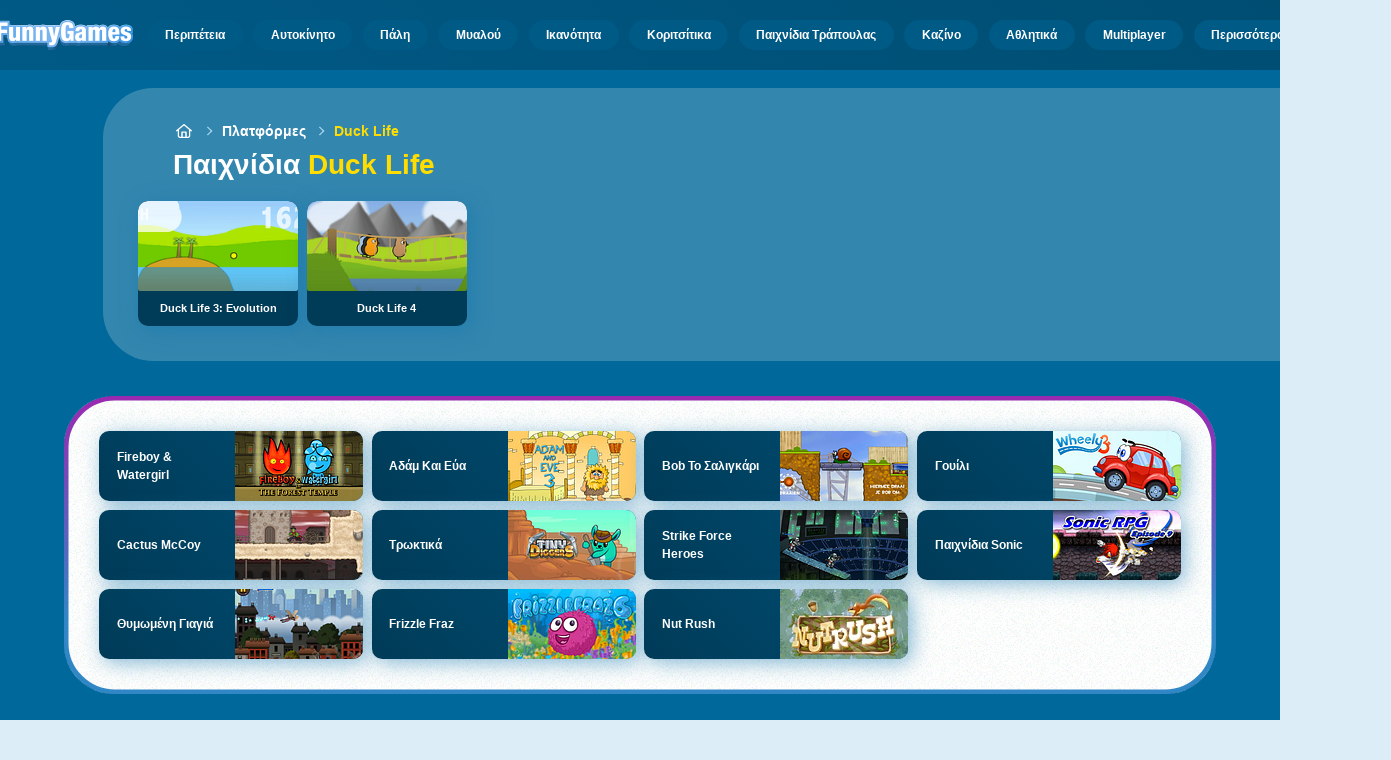

--- FILE ---
content_type: text/html
request_url: https://www.funnygames.gr/paikhnidi/duck_live.html
body_size: 54470
content:
<!DOCTYPE HTML>
<html lang="el-GR"><head><meta http-equiv="Content-Type" content="text/html; charset=UTF-8"><title>Παιχνίδια Παιχνίδια Duck Life | FunnyGames</title><meta name="robots" content="index, follow"><meta name="revisit-after" content="2 days"><meta name="description" content="Παίξτε Παιχνίδια Duck Life παιχνίδια στο FunnyGames. Παίξτε Duck Life 3: Evolution, Duck Life 4 και πολλα άλλα Παιχνίδια Duck Life παιχνίδια on-line!"><meta name="creationdatetime" content="2026-01-31T00:54:50.546408Z"><meta name="content-language" content="el"><meta name="author" content="Talpa Gaming Powered By Azerion B.V."><meta name="viewport" content="width=device-width, initial-scale=1"><meta name="HandheldFriendly" content="true"><meta name="MobileOptimized" content="320"><meta property="fb:app_id" content="323612644343222"><meta property="og:locale" content="el_GR"><meta property="og:type" content="website"><meta property="og:title" content="Παιχνίδια Παιχνίδια Duck Life | FunnyGames"><meta property="og:description" content="Παίξτε Παιχνίδια Duck Life παιχνίδια στο FunnyGames. Παίξτε Duck Life 3: Evolution, Duck Life 4 και πολλα άλλα Παιχνίδια Duck Life παιχνίδια on-line!"><meta property="og:url" content="https://www.funnygames.gr/paikhnidi/duck_live.html"><meta property="og:site_name" content="FunnyGames.gr"><meta property="og:image" content="https://assets.funnygames.gr/6/15556/68719/1200x630/duck-life-3.webp"><meta property="og:image:width" content="1200"><meta property="og:image:height" content="630"><meta name="twitter:site" content="@bgamescom"><meta name="twitter:creator" content="@bgamescom"><meta name="twitter:title" content="Παιχνίδια Παιχνίδια Duck Life | FunnyGames"><meta name="twitter:description" content="Παίξτε Παιχνίδια Duck Life παιχνίδια στο FunnyGames. Παίξτε Duck Life 3: Evolution, Duck Life 4 και πολλα άλλα Παιχνίδια Duck Life παιχνίδια on-line!"><meta name="twitter:card" content="summary_large_image"><meta name="twitter:image" content="https://assets.funnygames.gr/6/15556/68719/1200x630/duck-life-3.webp"><meta name="msapplication-tap-highlight" content="no"><meta name="msapplication-TileColor" content="#095169"><meta name="msapplication-TileImage" content="/favicons/mstile-144x144.png"><meta name="mobile-web-app-capable" content="yes"><meta name="application-name" content="BGames.com"><meta name="theme-color" content="#095169"><meta name="apple-mobile-web-app-capable" content="yes"><meta name="apple-mobile-web-app-status-bar-style" content="#095169"><meta name="apple-mobile-web-app-title" content=""><link rel="preload" href="/fonts/open-sans-v20-regular.woff2" crossorigin="anonymous" as="font" type="font/woff2"><style type="text/css">.button,.input,.pagination-ellipsis,.pagination-link,.pagination-next,.pagination-previous,.textarea{align-items:center;-moz-appearance:none;-webkit-appearance:none;border:3px solid #0000;border-radius:4px;box-shadow:none;display:inline-flex;font-size:.875rem;height:2.5em;justify-content:flex-start;line-height:1.5;padding:calc(.5em - 3px) calc(.75em - 3px);position:relative;vertical-align:top}.button:active,.input:active,.is-active.button,.is-active.input,.is-active.pagination-ellipsis,.is-active.pagination-link,.is-active.pagination-next,.is-active.pagination-previous,.is-active.textarea,.pagination-ellipsis:active,.pagination-link:active,.pagination-next:active,.pagination-previous:active,.textarea:active{outline:none}[disabled].button,[disabled].input,[disabled].pagination-ellipsis,[disabled].pagination-link,[disabled].pagination-next,[disabled].pagination-previous,[disabled].textarea,fieldset[disabled] .button,fieldset[disabled] .input,fieldset[disabled] .pagination-ellipsis,fieldset[disabled] .pagination-link,fieldset[disabled] .pagination-next,fieldset[disabled] .pagination-previous,fieldset[disabled] .textarea{cursor:not-allowed}.button,.is-unselectable,.pagination-ellipsis,.pagination-link,.pagination-next,.pagination-previous{-webkit-touch-callout:none;-webkit-user-select:none;user-select:none}.navbar-link:not(.is-arrowless):after{border:3px solid #0000;border-radius:2px;border-right:0;border-top:0;content:" ";display:block;height:.625em;margin-top:-.4375em;pointer-events:none;position:absolute;top:50%;transform:rotate(-45deg);transform-origin:center;width:.625em}.block:not(:last-child),.content:not(:last-child),.pagination:not(:last-child),.subtitle:not(:last-child),.title:not(:last-child){margin-bottom:1.5rem}.delete{-webkit-touch-callout:none;-moz-appearance:none;-webkit-appearance:none;background-color:#0a0a0a33;border:none;border-radius:9999px;cursor:pointer;display:inline-block;flex-grow:0;flex-shrink:0;font-size:0;height:20px;max-height:20px;max-width:20px;min-height:20px;min-width:20px;outline:none;pointer-events:auto;position:relative;-webkit-user-select:none;user-select:none;vertical-align:top;width:20px}.delete:after,.delete:before{background-color:#fff;content:"";display:block;left:50%;position:absolute;top:50%;transform:translateX(-50%) translateY(-50%) rotate(45deg);transform-origin:center center}.delete:before{height:2px;width:50%}.delete:after{height:50%;width:2px}.delete:focus,.delete:hover{background-color:#0a0a0a4d}.delete:active{background-color:#0a0a0a66}.is-small.delete{height:16px;max-height:16px;max-width:16px;min-height:16px;min-width:16px;width:16px}.is-medium.delete{height:24px;max-height:24px;max-width:24px;min-height:24px;min-width:24px;width:24px}.is-large.delete{height:32px;max-height:32px;max-width:32px;min-height:32px;min-width:32px;width:32px}.button.is-loading:after,.control.is-loading:after,.loader{animation:spinAround .5s linear infinite;border-color:#0000 #0000 #dbdbdb #dbdbdb;border-radius:9999px;border-style:solid;border-width:2px;content:"";display:block;height:1em;position:relative;width:1em}.image.is-16by9 .has-ratio,.image.is-16by9 img,.image.is-1by1 .has-ratio,.image.is-1by1 img,.image.is-1by2 .has-ratio,.image.is-1by2 img,.image.is-1by3 .has-ratio,.image.is-1by3 img,.image.is-2by1 .has-ratio,.image.is-2by1 img,.image.is-2by3 .has-ratio,.image.is-2by3 img,.image.is-3by1 .has-ratio,.image.is-3by1 img,.image.is-3by2 .has-ratio,.image.is-3by2 img,.image.is-3by4 .has-ratio,.image.is-3by4 img,.image.is-3by5 .has-ratio,.image.is-3by5 img,.image.is-4by3 .has-ratio,.image.is-4by3 img,.image.is-4by5 .has-ratio,.image.is-4by5 img,.image.is-5by3 .has-ratio,.image.is-5by3 img,.image.is-5by4 .has-ratio,.image.is-5by4 img,.image.is-9by16 .has-ratio,.image.is-9by16 img,.image.is-square .has-ratio,.image.is-square img,.is-overlay{bottom:0;left:0;position:absolute;right:0;top:0}.navbar-burger{color:currentColor;font-family:inherit;font-size:1em;margin:0;padding:0}@keyframes spinAround{0%{transform:rotate(0deg)}to{transform:rotate(359deg)}}@keyframes opacityCycleV1{0%{opacity:0}20%{opacity:1}40%{opacity:0}60%{opacity:0}80%{opacity:0}to{opacity:0}}@keyframes opacityCycleV2{0%{opacity:0}25%{opacity:0}50%{opacity:1}75%{opacity:0}to{opacity:0}}@keyframes ping{0%{opacity:1;transform:scale(1)}to{opacity:0;transform:scale(1.5)}}@keyframes pulse{0%{transform:scale(1)}50%{transform:scale(1.2)}to{transform:scale(1)}}/*! minireset.css v0.0.6 | MIT License | github.com/jgthms/minireset.css */blockquote,body,dd,dl,dt,fieldset,figure,h1,h2,h3,h4,h5,h6,hr,html,iframe,legend,li,ol,p,pre,textarea,ul{margin:0;padding:0}h1,h2,h3,h4,h5,h6{font-size:100%;font-weight:400}ul{list-style:none}button,input,select,textarea{margin:0}html{box-sizing:border-box}*,:after,:before{box-sizing:inherit}img,video{height:auto;max-width:100%}iframe{border:0}table{border-collapse:collapse;border-spacing:0}td,th{padding:0}td:not([align]),th:not([align]){text-align:inherit}html{-moz-osx-font-smoothing:grayscale;-webkit-font-smoothing:antialiased;-webkit-text-size-adjust:100%;text-size-adjust:100%;background-color:#dcedf7;font-size:14px;min-width:300px;overflow-x:hidden;overflow-y:scroll;text-rendering:optimizeLegibility}article,aside,figure,footer,header,hgroup,section{display:block}body,button,input,optgroup,select,textarea{font-family:Open Sans,BlinkMacSystemFont,-apple-system,Segoe UI,Roboto,Oxygen,Ubuntu,Cantarell,Fira Sans,Droid Sans,Helvetica Neue,Helvetica,Arial,ui-sans-serif,sans-serif}code,pre{-moz-osx-font-smoothing:auto;-webkit-font-smoothing:auto;font-family:ui-monospace,monospace}body{color:#3a5a95;font-size:1em;font-weight:400;line-height:1.5}a{color:#5392e5;cursor:pointer;text-decoration:none}a strong{color:currentColor}a:hover{color:#ff9012}code{color:#af0e14;font-size:.875em;font-weight:400;padding:.25em .5em}code,hr{background-color:#f5f5f5}hr{border:none;display:block;height:2px;margin:1.5rem 0}img{height:auto;max-width:100%}input[type=checkbox],input[type=radio]{vertical-align:initial}small{font-size:.875em}span{font-style:inherit;font-weight:inherit}strong{color:#363636;font-weight:700}fieldset{border:none}pre{-webkit-overflow-scrolling:touch;word-wrap:normal;background-color:#f5f5f5;color:#4a4a4a;font-size:.875em;overflow-x:auto;padding:1.25rem 1.5rem;white-space:pre}pre code{background-color:#0000;color:currentColor;font-size:1em;padding:0}table td,table th{vertical-align:top}table td:not([align]),table th:not([align]){text-align:inherit}table th{color:#363636}html{height:100%}@media screen and (min-width:1744px){html{font-size:16px}}body{background:#00689a;display:flex;flex-direction:column;min-height:100%}a,button,input,select,textarea{-webkit-tap-highlight-color:rgba(0,0,0,0);outline:none}a:active,a:focus,a:focus-within{color:#fd0}@media screen and (min-width:1024px){a.has-hover{position:relative}a.has-hover:before{background-color:#ff9012;bottom:-2px;content:"";height:2px;left:0;position:absolute;width:0;will-change:width}a.has-hover:hover:before{transition:width 86ms cubic-bezier(.55,.085,.68,.53);width:100%}}.button{background-color:#67b5f40d;border-color:#67b5f44d;border-width:3px;color:#5392e5;cursor:pointer;font-family:Nunito,BlinkMacSystemFont,-apple-system,Segoe UI,Roboto,Oxygen,Ubuntu,Cantarell,Fira Sans,Droid Sans,Helvetica Neue,Helvetica,Arial,ui-sans-serif,sans-serif;justify-content:center;padding:calc(1.75em - 3px) 1.75em;text-align:center;white-space:nowrap}.button strong{color:inherit}.button .icon,.button .icon.is-large,.button .icon.is-medium,.button .icon.is-small{height:1.5em;width:1.5em}.button .icon:first-child:not(:last-child){margin-left:calc(-.875em - 3px);margin-right:.4375em}.button .icon:last-child:not(:first-child){margin-left:.4375em;margin-right:calc(-.875em - 3px)}.button .icon:first-child:last-child{margin-left:calc(-.875em - 3px);margin-right:calc(-.875em - 3px)}.button.is-hovered,.button:hover{border-color:#ff9012;color:#4a4a4a}.button.is-focused,.button:focus{border-color:#fd0;color:#fd0}.button.is-focused:not(:active),.button:focus:not(:active){box-shadow:0 0 0 .125em #5392e540}.button.is-active,.button:active{border-color:#fff;color:#4a4a4a}.button.is-text{background-color:#0000;border-color:#0000;color:#4a4a4a;text-decoration:underline}.button.is-text.is-focused,.button.is-text.is-hovered,.button.is-text:focus,.button.is-text:hover{background-color:#f5f5f5;color:#363636}.button.is-text.is-active,.button.is-text:active{background-color:#e8e8e8;color:#363636}.button.is-text[disabled],fieldset[disabled] .button.is-text{background-color:#0000;border-color:#0000;box-shadow:none}.button.is-ghost{background:none;border-color:#0000;color:#5392e5;text-decoration:none}.button.is-ghost.is-hovered,.button.is-ghost:hover{color:#5392e5;text-decoration:underline}.button.is-white{background-color:#fff;border-color:#0000;color:#0a0a0a}.button.is-white.is-hovered,.button.is-white:hover{background-color:#f9f9f9;border-color:#0000;color:#0a0a0a}.button.is-white.is-focused,.button.is-white:focus{border-color:#0000;color:#0a0a0a}.button.is-white.is-focused:not(:active),.button.is-white:focus:not(:active){box-shadow:0 0 0 .125em #ffffff40}.button.is-white.is-active,.button.is-white:active{background-color:#f2f2f2;border-color:#0000;color:#0a0a0a}.button.is-white[disabled],fieldset[disabled] .button.is-white{background-color:#fff;border-color:#fff;box-shadow:none}.button.is-white.is-inverted{background-color:#0a0a0a;color:#fff}.button.is-white.is-inverted.is-hovered,.button.is-white.is-inverted:hover{background-color:#000}.button.is-white.is-inverted[disabled],fieldset[disabled] .button.is-white.is-inverted{background-color:#0a0a0a;border-color:#0000;box-shadow:none;color:#fff}.button.is-white.is-loading:after{border-color:#0000 #0000 #0a0a0a #0a0a0a!important}.button.is-white.is-outlined{background-color:#0000;border-color:#fff;color:#fff}.button.is-white.is-outlined.is-focused,.button.is-white.is-outlined.is-hovered,.button.is-white.is-outlined:focus,.button.is-white.is-outlined:hover{background-color:#fff;border-color:#fff;color:#0a0a0a}.button.is-white.is-outlined.is-loading:after{border-color:#0000 #0000 #fff #fff!important}.button.is-white.is-outlined.is-loading.is-focused:after,.button.is-white.is-outlined.is-loading.is-hovered:after,.button.is-white.is-outlined.is-loading:focus:after,.button.is-white.is-outlined.is-loading:hover:after{border-color:#0000 #0000 #0a0a0a #0a0a0a!important}.button.is-white.is-outlined[disabled],fieldset[disabled] .button.is-white.is-outlined{background-color:#0000;border-color:#fff;box-shadow:none;color:#fff}.button.is-white.is-inverted.is-outlined{background-color:#0000;border-color:#0a0a0a;color:#0a0a0a}.button.is-white.is-inverted.is-outlined.is-focused,.button.is-white.is-inverted.is-outlined.is-hovered,.button.is-white.is-inverted.is-outlined:focus,.button.is-white.is-inverted.is-outlined:hover{background-color:#0a0a0a;color:#fff}.button.is-white.is-inverted.is-outlined.is-loading.is-focused:after,.button.is-white.is-inverted.is-outlined.is-loading.is-hovered:after,.button.is-white.is-inverted.is-outlined.is-loading:focus:after,.button.is-white.is-inverted.is-outlined.is-loading:hover:after{border-color:#0000 #0000 #fff #fff!important}.button.is-white.is-inverted.is-outlined[disabled],fieldset[disabled] .button.is-white.is-inverted.is-outlined{background-color:#0000;border-color:#0a0a0a;box-shadow:none;color:#0a0a0a}.button.is-black{background-color:#0a0a0a;border-color:#0000;color:#fff}.button.is-black.is-hovered,.button.is-black:hover{background-color:#040404;border-color:#0000;color:#fff}.button.is-black.is-focused,.button.is-black:focus{border-color:#0000;color:#fff}.button.is-black.is-focused:not(:active),.button.is-black:focus:not(:active){box-shadow:0 0 0 .125em #0a0a0a40}.button.is-black.is-active,.button.is-black:active{background-color:#000;border-color:#0000;color:#fff}.button.is-black[disabled],fieldset[disabled] .button.is-black{background-color:#0a0a0a;border-color:#0a0a0a;box-shadow:none}.button.is-black.is-inverted{background-color:#fff;color:#0a0a0a}.button.is-black.is-inverted.is-hovered,.button.is-black.is-inverted:hover{background-color:#f2f2f2}.button.is-black.is-inverted[disabled],fieldset[disabled] .button.is-black.is-inverted{background-color:#fff;border-color:#0000;box-shadow:none;color:#0a0a0a}.button.is-black.is-loading:after{border-color:#0000 #0000 #fff #fff!important}.button.is-black.is-outlined{background-color:#0000;border-color:#0a0a0a;color:#0a0a0a}.button.is-black.is-outlined.is-focused,.button.is-black.is-outlined.is-hovered,.button.is-black.is-outlined:focus,.button.is-black.is-outlined:hover{background-color:#0a0a0a;border-color:#0a0a0a;color:#fff}.button.is-black.is-outlined.is-loading:after{border-color:#0000 #0000 #0a0a0a #0a0a0a!important}.button.is-black.is-outlined.is-loading.is-focused:after,.button.is-black.is-outlined.is-loading.is-hovered:after,.button.is-black.is-outlined.is-loading:focus:after,.button.is-black.is-outlined.is-loading:hover:after{border-color:#0000 #0000 #fff #fff!important}.button.is-black.is-outlined[disabled],fieldset[disabled] .button.is-black.is-outlined{background-color:#0000;border-color:#0a0a0a;box-shadow:none;color:#0a0a0a}.button.is-black.is-inverted.is-outlined{background-color:#0000;border-color:#fff;color:#fff}.button.is-black.is-inverted.is-outlined.is-focused,.button.is-black.is-inverted.is-outlined.is-hovered,.button.is-black.is-inverted.is-outlined:focus,.button.is-black.is-inverted.is-outlined:hover{background-color:#fff;color:#0a0a0a}.button.is-black.is-inverted.is-outlined.is-loading.is-focused:after,.button.is-black.is-inverted.is-outlined.is-loading.is-hovered:after,.button.is-black.is-inverted.is-outlined.is-loading:focus:after,.button.is-black.is-inverted.is-outlined.is-loading:hover:after{border-color:#0000 #0000 #0a0a0a #0a0a0a!important}.button.is-black.is-inverted.is-outlined[disabled],fieldset[disabled] .button.is-black.is-inverted.is-outlined{background-color:#0000;border-color:#fff;box-shadow:none;color:#fff}.button.is-light{background-color:#f5f5f5;border-color:#0000;color:#000000b3}.button.is-light.is-hovered,.button.is-light:hover{background-color:#eee;border-color:#0000;color:#000000b3}.button.is-light.is-focused,.button.is-light:focus{border-color:#0000;color:#000000b3}.button.is-light.is-focused:not(:active),.button.is-light:focus:not(:active){box-shadow:0 0 0 .125em #f5f5f540}.button.is-light.is-active,.button.is-light:active{background-color:#e8e8e8;border-color:#0000;color:#000000b3}.button.is-light[disabled],fieldset[disabled] .button.is-light{background-color:#f5f5f5;border-color:#f5f5f5;box-shadow:none}.button.is-light.is-inverted{color:#f5f5f5}.button.is-light.is-inverted,.button.is-light.is-inverted.is-hovered,.button.is-light.is-inverted:hover{background-color:#000000b3}.button.is-light.is-inverted[disabled],fieldset[disabled] .button.is-light.is-inverted{background-color:#000000b3;border-color:#0000;box-shadow:none;color:#f5f5f5}.button.is-light.is-loading:after{border-color:#0000 #0000 #000000b3 #000000b3!important}.button.is-light.is-outlined{background-color:#0000;border-color:#f5f5f5;color:#f5f5f5}.button.is-light.is-outlined.is-focused,.button.is-light.is-outlined.is-hovered,.button.is-light.is-outlined:focus,.button.is-light.is-outlined:hover{background-color:#f5f5f5;border-color:#f5f5f5;color:#000000b3}.button.is-light.is-outlined.is-loading:after{border-color:#0000 #0000 #f5f5f5 #f5f5f5!important}.button.is-light.is-outlined.is-loading.is-focused:after,.button.is-light.is-outlined.is-loading.is-hovered:after,.button.is-light.is-outlined.is-loading:focus:after,.button.is-light.is-outlined.is-loading:hover:after{border-color:#0000 #0000 #000000b3 #000000b3!important}.button.is-light.is-outlined[disabled],fieldset[disabled] .button.is-light.is-outlined{background-color:#0000;border-color:#f5f5f5;box-shadow:none;color:#f5f5f5}.button.is-light.is-inverted.is-outlined{background-color:#0000;border-color:#000000b3;color:#000000b3}.button.is-light.is-inverted.is-outlined.is-focused,.button.is-light.is-inverted.is-outlined.is-hovered,.button.is-light.is-inverted.is-outlined:focus,.button.is-light.is-inverted.is-outlined:hover{background-color:#000000b3;color:#f5f5f5}.button.is-light.is-inverted.is-outlined.is-loading.is-focused:after,.button.is-light.is-inverted.is-outlined.is-loading.is-hovered:after,.button.is-light.is-inverted.is-outlined.is-loading:focus:after,.button.is-light.is-inverted.is-outlined.is-loading:hover:after{border-color:#0000 #0000 #f5f5f5 #f5f5f5!important}.button.is-light.is-inverted.is-outlined[disabled],fieldset[disabled] .button.is-light.is-inverted.is-outlined{background-color:#0000;border-color:#000000b3;box-shadow:none;color:#000000b3}.button.is-dark{background-color:#363636;border-color:#0000;color:#fff}.button.is-dark.is-hovered,.button.is-dark:hover{background-color:#2f2f2f;border-color:#0000;color:#fff}.button.is-dark.is-focused,.button.is-dark:focus{border-color:#0000;color:#fff}.button.is-dark.is-focused:not(:active),.button.is-dark:focus:not(:active){box-shadow:0 0 0 .125em #36363640}.button.is-dark.is-active,.button.is-dark:active{background-color:#292929;border-color:#0000;color:#fff}.button.is-dark[disabled],fieldset[disabled] .button.is-dark{background-color:#363636;border-color:#363636;box-shadow:none}.button.is-dark.is-inverted{background-color:#fff;color:#363636}.button.is-dark.is-inverted.is-hovered,.button.is-dark.is-inverted:hover{background-color:#f2f2f2}.button.is-dark.is-inverted[disabled],fieldset[disabled] .button.is-dark.is-inverted{background-color:#fff;border-color:#0000;box-shadow:none;color:#363636}.button.is-dark.is-loading:after{border-color:#0000 #0000 #fff #fff!important}.button.is-dark.is-outlined{background-color:#0000;border-color:#363636;color:#363636}.button.is-dark.is-outlined.is-focused,.button.is-dark.is-outlined.is-hovered,.button.is-dark.is-outlined:focus,.button.is-dark.is-outlined:hover{background-color:#363636;border-color:#363636;color:#fff}.button.is-dark.is-outlined.is-loading:after{border-color:#0000 #0000 #363636 #363636!important}.button.is-dark.is-outlined.is-loading.is-focused:after,.button.is-dark.is-outlined.is-loading.is-hovered:after,.button.is-dark.is-outlined.is-loading:focus:after,.button.is-dark.is-outlined.is-loading:hover:after{border-color:#0000 #0000 #fff #fff!important}.button.is-dark.is-outlined[disabled],fieldset[disabled] .button.is-dark.is-outlined{background-color:#0000;border-color:#363636;box-shadow:none;color:#363636}.button.is-dark.is-inverted.is-outlined{background-color:#0000;border-color:#fff;color:#fff}.button.is-dark.is-inverted.is-outlined.is-focused,.button.is-dark.is-inverted.is-outlined.is-hovered,.button.is-dark.is-inverted.is-outlined:focus,.button.is-dark.is-inverted.is-outlined:hover{background-color:#fff;color:#363636}.button.is-dark.is-inverted.is-outlined.is-loading.is-focused:after,.button.is-dark.is-inverted.is-outlined.is-loading.is-hovered:after,.button.is-dark.is-inverted.is-outlined.is-loading:focus:after,.button.is-dark.is-inverted.is-outlined.is-loading:hover:after{border-color:#0000 #0000 #363636 #363636!important}.button.is-dark.is-inverted.is-outlined[disabled],fieldset[disabled] .button.is-dark.is-inverted.is-outlined{background-color:#0000;border-color:#fff;box-shadow:none;color:#fff}.button.is-primary{background-color:#28dbff;border-color:#0000;color:#000000b3}.button.is-primary.is-hovered,.button.is-primary:hover{background-color:#1bd9ff;border-color:#0000;color:#000000b3}.button.is-primary.is-focused,.button.is-primary:focus{border-color:#0000;color:#000000b3}.button.is-primary.is-focused:not(:active),.button.is-primary:focus:not(:active){box-shadow:0 0 0 .125em #28dbff40}.button.is-primary.is-active,.button.is-primary:active{background-color:#0fd7ff;border-color:#0000;color:#000000b3}.button.is-primary[disabled],fieldset[disabled] .button.is-primary{background-color:#28dbff;border-color:#28dbff;box-shadow:none}.button.is-primary.is-inverted{color:#28dbff}.button.is-primary.is-inverted,.button.is-primary.is-inverted.is-hovered,.button.is-primary.is-inverted:hover{background-color:#000000b3}.button.is-primary.is-inverted[disabled],fieldset[disabled] .button.is-primary.is-inverted{background-color:#000000b3;border-color:#0000;box-shadow:none;color:#28dbff}.button.is-primary.is-loading:after{border-color:#0000 #0000 #000000b3 #000000b3!important}.button.is-primary.is-outlined{background-color:#0000;border-color:#28dbff;color:#28dbff}.button.is-primary.is-outlined.is-focused,.button.is-primary.is-outlined.is-hovered,.button.is-primary.is-outlined:focus,.button.is-primary.is-outlined:hover{background-color:#28dbff;border-color:#28dbff;color:#000000b3}.button.is-primary.is-outlined.is-loading:after{border-color:#0000 #0000 #28dbff #28dbff!important}.button.is-primary.is-outlined.is-loading.is-focused:after,.button.is-primary.is-outlined.is-loading.is-hovered:after,.button.is-primary.is-outlined.is-loading:focus:after,.button.is-primary.is-outlined.is-loading:hover:after{border-color:#0000 #0000 #000000b3 #000000b3!important}.button.is-primary.is-outlined[disabled],fieldset[disabled] .button.is-primary.is-outlined{background-color:#0000;border-color:#28dbff;box-shadow:none;color:#28dbff}.button.is-primary.is-inverted.is-outlined{background-color:#0000;border-color:#000000b3;color:#000000b3}.button.is-primary.is-inverted.is-outlined.is-focused,.button.is-primary.is-inverted.is-outlined.is-hovered,.button.is-primary.is-inverted.is-outlined:focus,.button.is-primary.is-inverted.is-outlined:hover{background-color:#000000b3;color:#28dbff}.button.is-primary.is-inverted.is-outlined.is-loading.is-focused:after,.button.is-primary.is-inverted.is-outlined.is-loading.is-hovered:after,.button.is-primary.is-inverted.is-outlined.is-loading:focus:after,.button.is-primary.is-inverted.is-outlined.is-loading:hover:after{border-color:#0000 #0000 #28dbff #28dbff!important}.button.is-primary.is-inverted.is-outlined[disabled],fieldset[disabled] .button.is-primary.is-inverted.is-outlined{background-color:#0000;border-color:#000000b3;box-shadow:none;color:#000000b3}.button.is-primary.is-light{background-color:#67b5f4;color:#004d72}.button.is-primary.is-light.is-hovered,.button.is-primary.is-light:hover{background-color:#5baff3;border-color:#0000;color:#004d72}.button.is-primary.is-light.is-active,.button.is-primary.is-light:active{background-color:#4fa9f2;border-color:#0000;color:#004d72}.button.is-link{background-color:#5392e5;border-color:#0000;color:#fff}.button.is-link.is-hovered,.button.is-link:hover{background-color:#488be3;border-color:#0000;color:#fff}.button.is-link.is-focused,.button.is-link:focus{border-color:#0000;color:#fff}.button.is-link.is-focused:not(:active),.button.is-link:focus:not(:active){box-shadow:0 0 0 .125em #5392e540}.button.is-link.is-active,.button.is-link:active{background-color:#3d84e2;border-color:#0000;color:#fff}.button.is-link[disabled],fieldset[disabled] .button.is-link{background-color:#5392e5;border-color:#5392e5;box-shadow:none}.button.is-link.is-inverted{background-color:#fff;color:#5392e5}.button.is-link.is-inverted.is-hovered,.button.is-link.is-inverted:hover{background-color:#f2f2f2}.button.is-link.is-inverted[disabled],fieldset[disabled] .button.is-link.is-inverted{background-color:#fff;border-color:#0000;box-shadow:none;color:#5392e5}.button.is-link.is-loading:after{border-color:#0000 #0000 #fff #fff!important}.button.is-link.is-outlined{background-color:#0000;border-color:#5392e5;color:#5392e5}.button.is-link.is-outlined.is-focused,.button.is-link.is-outlined.is-hovered,.button.is-link.is-outlined:focus,.button.is-link.is-outlined:hover{background-color:#5392e5;border-color:#5392e5;color:#fff}.button.is-link.is-outlined.is-loading:after{border-color:#0000 #0000 #5392e5 #5392e5!important}.button.is-link.is-outlined.is-loading.is-focused:after,.button.is-link.is-outlined.is-loading.is-hovered:after,.button.is-link.is-outlined.is-loading:focus:after,.button.is-link.is-outlined.is-loading:hover:after{border-color:#0000 #0000 #fff #fff!important}.button.is-link.is-outlined[disabled],fieldset[disabled] .button.is-link.is-outlined{background-color:#0000;border-color:#5392e5;box-shadow:none;color:#5392e5}.button.is-link.is-inverted.is-outlined{background-color:#0000;border-color:#fff;color:#fff}.button.is-link.is-inverted.is-outlined.is-focused,.button.is-link.is-inverted.is-outlined.is-hovered,.button.is-link.is-inverted.is-outlined:focus,.button.is-link.is-inverted.is-outlined:hover{background-color:#fff;color:#5392e5}.button.is-link.is-inverted.is-outlined.is-loading.is-focused:after,.button.is-link.is-inverted.is-outlined.is-loading.is-hovered:after,.button.is-link.is-inverted.is-outlined.is-loading:focus:after,.button.is-link.is-inverted.is-outlined.is-loading:hover:after{border-color:#0000 #0000 #5392e5 #5392e5!important}.button.is-link.is-inverted.is-outlined[disabled],fieldset[disabled] .button.is-link.is-inverted.is-outlined{background-color:#0000;border-color:#fff;box-shadow:none;color:#fff}.button.is-link.is-light{background-color:#edf4fc;color:#1a59ad}.button.is-link.is-light.is-hovered,.button.is-link.is-light:hover{background-color:#e2edfb;border-color:#0000;color:#1a59ad}.button.is-link.is-light.is-active,.button.is-link.is-light:active{background-color:#d7e6f9;border-color:#0000;color:#1a59ad}.button.is-info{background-color:#3e8ed0;border-color:#0000;color:#fff}.button.is-info.is-hovered,.button.is-info:hover{background-color:#3488ce;border-color:#0000;color:#fff}.button.is-info.is-focused,.button.is-info:focus{border-color:#0000;color:#fff}.button.is-info.is-focused:not(:active),.button.is-info:focus:not(:active){box-shadow:0 0 0 .125em #3e8ed040}.button.is-info.is-active,.button.is-info:active{background-color:#3082c5;border-color:#0000;color:#fff}.button.is-info[disabled],fieldset[disabled] .button.is-info{background-color:#3e8ed0;border-color:#3e8ed0;box-shadow:none}.button.is-info.is-inverted{background-color:#fff;color:#3e8ed0}.button.is-info.is-inverted.is-hovered,.button.is-info.is-inverted:hover{background-color:#f2f2f2}.button.is-info.is-inverted[disabled],fieldset[disabled] .button.is-info.is-inverted{background-color:#fff;border-color:#0000;box-shadow:none;color:#3e8ed0}.button.is-info.is-loading:after{border-color:#0000 #0000 #fff #fff!important}.button.is-info.is-outlined{background-color:#0000;border-color:#3e8ed0;color:#3e8ed0}.button.is-info.is-outlined.is-focused,.button.is-info.is-outlined.is-hovered,.button.is-info.is-outlined:focus,.button.is-info.is-outlined:hover{background-color:#3e8ed0;border-color:#3e8ed0;color:#fff}.button.is-info.is-outlined.is-loading:after{border-color:#0000 #0000 #3e8ed0 #3e8ed0!important}.button.is-info.is-outlined.is-loading.is-focused:after,.button.is-info.is-outlined.is-loading.is-hovered:after,.button.is-info.is-outlined.is-loading:focus:after,.button.is-info.is-outlined.is-loading:hover:after{border-color:#0000 #0000 #fff #fff!important}.button.is-info.is-outlined[disabled],fieldset[disabled] .button.is-info.is-outlined{background-color:#0000;border-color:#3e8ed0;box-shadow:none;color:#3e8ed0}.button.is-info.is-inverted.is-outlined{background-color:#0000;border-color:#fff;color:#fff}.button.is-info.is-inverted.is-outlined.is-focused,.button.is-info.is-inverted.is-outlined.is-hovered,.button.is-info.is-inverted.is-outlined:focus,.button.is-info.is-inverted.is-outlined:hover{background-color:#fff;color:#3e8ed0}.button.is-info.is-inverted.is-outlined.is-loading.is-focused:after,.button.is-info.is-inverted.is-outlined.is-loading.is-hovered:after,.button.is-info.is-inverted.is-outlined.is-loading:focus:after,.button.is-info.is-inverted.is-outlined.is-loading:hover:after{border-color:#0000 #0000 #3e8ed0 #3e8ed0!important}.button.is-info.is-inverted.is-outlined[disabled],fieldset[disabled] .button.is-info.is-inverted.is-outlined{background-color:#0000;border-color:#fff;box-shadow:none;color:#fff}.button.is-info.is-light{background-color:#eff5fb;color:#296fa8}.button.is-info.is-light.is-hovered,.button.is-info.is-light:hover{background-color:#e4eff9;border-color:#0000;color:#296fa8}.button.is-info.is-light.is-active,.button.is-info.is-light:active{background-color:#dae9f6;border-color:#0000;color:#296fa8}.button.is-success{background-color:#3eb752;border-color:#0000;color:#fff}.button.is-success.is-hovered,.button.is-success:hover{background-color:#3bad4e;border-color:#0000;color:#fff}.button.is-success.is-focused,.button.is-success:focus{border-color:#0000;color:#fff}.button.is-success.is-focused:not(:active),.button.is-success:focus:not(:active){box-shadow:0 0 0 .125em #3eb75240}.button.is-success.is-active,.button.is-success:active{background-color:#38a449;border-color:#0000;color:#fff}.button.is-success[disabled],fieldset[disabled] .button.is-success{background-color:#3eb752;border-color:#3eb752;box-shadow:none}.button.is-success.is-inverted{background-color:#fff;color:#3eb752}.button.is-success.is-inverted.is-hovered,.button.is-success.is-inverted:hover{background-color:#f2f2f2}.button.is-success.is-inverted[disabled],fieldset[disabled] .button.is-success.is-inverted{background-color:#fff;border-color:#0000;box-shadow:none;color:#3eb752}.button.is-success.is-loading:after{border-color:#0000 #0000 #fff #fff!important}.button.is-success.is-outlined{background-color:#0000;border-color:#3eb752;color:#3eb752}.button.is-success.is-outlined.is-focused,.button.is-success.is-outlined.is-hovered,.button.is-success.is-outlined:focus,.button.is-success.is-outlined:hover{background-color:#3eb752;border-color:#3eb752;color:#fff}.button.is-success.is-outlined.is-loading:after{border-color:#0000 #0000 #3eb752 #3eb752!important}.button.is-success.is-outlined.is-loading.is-focused:after,.button.is-success.is-outlined.is-loading.is-hovered:after,.button.is-success.is-outlined.is-loading:focus:after,.button.is-success.is-outlined.is-loading:hover:after{border-color:#0000 #0000 #fff #fff!important}.button.is-success.is-outlined[disabled],fieldset[disabled] .button.is-success.is-outlined{background-color:#0000;border-color:#3eb752;box-shadow:none;color:#3eb752}.button.is-success.is-inverted.is-outlined{background-color:#0000;border-color:#fff;color:#fff}.button.is-success.is-inverted.is-outlined.is-focused,.button.is-success.is-inverted.is-outlined.is-hovered,.button.is-success.is-inverted.is-outlined:focus,.button.is-success.is-inverted.is-outlined:hover{background-color:#fff;color:#3eb752}.button.is-success.is-inverted.is-outlined.is-loading.is-focused:after,.button.is-success.is-inverted.is-outlined.is-loading.is-hovered:after,.button.is-success.is-inverted.is-outlined.is-loading:focus:after,.button.is-success.is-inverted.is-outlined.is-loading:hover:after{border-color:#0000 #0000 #3eb752 #3eb752!important}.button.is-success.is-inverted.is-outlined[disabled],fieldset[disabled] .button.is-success.is-inverted.is-outlined{background-color:#0000;border-color:#fff;box-shadow:none;color:#fff}.button.is-success.is-light{background-color:#f0faf1;color:#2d853c}.button.is-success.is-light.is-hovered,.button.is-success.is-light:hover{background-color:#e6f7e9;border-color:#0000;color:#2d853c}.button.is-success.is-light.is-active,.button.is-success.is-light:active{background-color:#ddf3e0;border-color:#0000;color:#2d853c}.button.is-warning{background-color:#fd0;border-color:#0000;color:#000000b3}.button.is-warning.is-hovered,.button.is-warning:hover{background-color:#f2d200;border-color:#0000;color:#000000b3}.button.is-warning.is-focused,.button.is-warning:focus{border-color:#0000;color:#000000b3}.button.is-warning.is-focused:not(:active),.button.is-warning:focus:not(:active){box-shadow:0 0 0 .125em #ffdd0040}.button.is-warning.is-active,.button.is-warning:active{background-color:#e6c700;border-color:#0000;color:#000000b3}.button.is-warning[disabled],fieldset[disabled] .button.is-warning{background-color:#fd0;border-color:#fd0;box-shadow:none}.button.is-warning.is-inverted{color:#fd0}.button.is-warning.is-inverted,.button.is-warning.is-inverted.is-hovered,.button.is-warning.is-inverted:hover{background-color:#000000b3}.button.is-warning.is-inverted[disabled],fieldset[disabled] .button.is-warning.is-inverted{background-color:#000000b3;border-color:#0000;box-shadow:none;color:#fd0}.button.is-warning.is-loading:after{border-color:#0000 #0000 #000000b3 #000000b3!important}.button.is-warning.is-outlined{background-color:#0000;border-color:#fd0;color:#fd0}.button.is-warning.is-outlined.is-focused,.button.is-warning.is-outlined.is-hovered,.button.is-warning.is-outlined:focus,.button.is-warning.is-outlined:hover{background-color:#fd0;border-color:#fd0;color:#000000b3}.button.is-warning.is-outlined.is-loading:after{border-color:#0000 #0000 #fd0 #fd0!important}.button.is-warning.is-outlined.is-loading.is-focused:after,.button.is-warning.is-outlined.is-loading.is-hovered:after,.button.is-warning.is-outlined.is-loading:focus:after,.button.is-warning.is-outlined.is-loading:hover:after{border-color:#0000 #0000 #000000b3 #000000b3!important}.button.is-warning.is-outlined[disabled],fieldset[disabled] .button.is-warning.is-outlined{background-color:#0000;border-color:#fd0;box-shadow:none;color:#fd0}.button.is-warning.is-inverted.is-outlined{background-color:#0000;border-color:#000000b3;color:#000000b3}.button.is-warning.is-inverted.is-outlined.is-focused,.button.is-warning.is-inverted.is-outlined.is-hovered,.button.is-warning.is-inverted.is-outlined:focus,.button.is-warning.is-inverted.is-outlined:hover{background-color:#000000b3;color:#fd0}.button.is-warning.is-inverted.is-outlined.is-loading.is-focused:after,.button.is-warning.is-inverted.is-outlined.is-loading.is-hovered:after,.button.is-warning.is-inverted.is-outlined.is-loading:focus:after,.button.is-warning.is-inverted.is-outlined.is-loading:hover:after{border-color:#0000 #0000 #fd0 #fd0!important}.button.is-warning.is-inverted.is-outlined[disabled],fieldset[disabled] .button.is-warning.is-inverted.is-outlined{background-color:#0000;border-color:#000000b3;box-shadow:none;color:#000000b3}.button.is-warning.is-light{background-color:#fffceb;color:#948000}.button.is-warning.is-light.is-hovered,.button.is-warning.is-light:hover{background-color:#fffbde;border-color:#0000;color:#948000}.button.is-warning.is-light.is-active,.button.is-warning.is-light:active{background-color:#fff9d1;border-color:#0000;color:#948000}.button.is-danger{background-color:#ed1c24;border-color:#0000;color:#fff}.button.is-danger.is-hovered,.button.is-danger:hover{background-color:#ea131b;border-color:#0000;color:#fff}.button.is-danger.is-focused,.button.is-danger:focus{border-color:#0000;color:#fff}.button.is-danger.is-focused:not(:active),.button.is-danger:focus:not(:active){box-shadow:0 0 0 .125em #ed1c2440}.button.is-danger.is-active,.button.is-danger:active{background-color:#de1219;border-color:#0000;color:#fff}.button.is-danger[disabled],fieldset[disabled] .button.is-danger{background-color:#ed1c24;border-color:#ed1c24;box-shadow:none}.button.is-danger.is-inverted{background-color:#fff;color:#ed1c24}.button.is-danger.is-inverted.is-hovered,.button.is-danger.is-inverted:hover{background-color:#f2f2f2}.button.is-danger.is-inverted[disabled],fieldset[disabled] .button.is-danger.is-inverted{background-color:#fff;border-color:#0000;box-shadow:none;color:#ed1c24}.button.is-danger.is-loading:after{border-color:#0000 #0000 #fff #fff!important}.button.is-danger.is-outlined{background-color:#0000;border-color:#ed1c24;color:#ed1c24}.button.is-danger.is-outlined.is-focused,.button.is-danger.is-outlined.is-hovered,.button.is-danger.is-outlined:focus,.button.is-danger.is-outlined:hover{background-color:#ed1c24;border-color:#ed1c24;color:#fff}.button.is-danger.is-outlined.is-loading:after{border-color:#0000 #0000 #ed1c24 #ed1c24!important}.button.is-danger.is-outlined.is-loading.is-focused:after,.button.is-danger.is-outlined.is-loading.is-hovered:after,.button.is-danger.is-outlined.is-loading:focus:after,.button.is-danger.is-outlined.is-loading:hover:after{border-color:#0000 #0000 #fff #fff!important}.button.is-danger.is-outlined[disabled],fieldset[disabled] .button.is-danger.is-outlined{background-color:#0000;border-color:#ed1c24;box-shadow:none;color:#ed1c24}.button.is-danger.is-inverted.is-outlined{background-color:#0000;border-color:#fff;color:#fff}.button.is-danger.is-inverted.is-outlined.is-focused,.button.is-danger.is-inverted.is-outlined.is-hovered,.button.is-danger.is-inverted.is-outlined:focus,.button.is-danger.is-inverted.is-outlined:hover{background-color:#fff;color:#ed1c24}.button.is-danger.is-inverted.is-outlined.is-loading.is-focused:after,.button.is-danger.is-inverted.is-outlined.is-loading.is-hovered:after,.button.is-danger.is-inverted.is-outlined.is-loading:focus:after,.button.is-danger.is-inverted.is-outlined.is-loading:hover:after{border-color:#0000 #0000 #ed1c24 #ed1c24!important}.button.is-danger.is-inverted.is-outlined[disabled],fieldset[disabled] .button.is-danger.is-inverted.is-outlined{background-color:#0000;border-color:#fff;box-shadow:none;color:#fff}.button.is-danger.is-light{background-color:#feeced;color:#d91119}.button.is-danger.is-light.is-hovered,.button.is-danger.is-light:hover{background-color:#fde0e1;border-color:#0000;color:#d91119}.button.is-danger.is-light.is-active,.button.is-danger.is-light:active{background-color:#fcd4d6;border-color:#0000;color:#d91119}.button.is-small{font-size:.75rem}.button.is-small:not(.is-rounded):not(.button){border-radius:2px}.button.is-normal{font-size:.875rem}.button.is-medium{font-size:1rem}.button.is-large{font-size:1.5rem}.button[disabled],fieldset[disabled] .button{background-color:#fff;border-color:#0a94e4;box-shadow:none;opacity:.5}.button.is-fullwidth{display:flex;width:100%}.button.is-loading{color:#0000!important;pointer-events:none}.button.is-loading:after{left:calc(50% - .5em);position:absolute;position:absolute!important;top:calc(50% - .5em)}.button.is-static{background-color:#f5f5f5;border-color:#0a94e4;box-shadow:none;color:#7a7a7a;pointer-events:none}.button,.button.is-rounded{border-radius:9999px;padding-left:2em;padding-right:2em}.buttons{align-items:center;display:flex;flex-wrap:wrap;justify-content:flex-start}.buttons .button{margin-bottom:.5rem}.buttons .button:not(:last-child):not(.is-fullwidth){margin-right:.5rem}.buttons:last-child{margin-bottom:-.5rem}.buttons:not(:last-child){margin-bottom:1rem}.buttons.are-small .button:not(.is-normal):not(.is-medium):not(.is-large){font-size:.75rem}.buttons.are-small .button:not(.is-normal):not(.is-medium):not(.is-large):not(.is-rounded):not(.button){border-radius:2px}.buttons.are-medium .button:not(.is-small):not(.is-normal):not(.is-large){font-size:1rem}.buttons.are-large .button:not(.is-small):not(.is-normal):not(.is-medium){font-size:1.5rem}.buttons.has-addons .button:not(:first-child){border-bottom-left-radius:0;border-top-left-radius:0}.buttons.has-addons .button:not(:last-child){border-bottom-right-radius:0;border-top-right-radius:0;margin-right:-1px}.buttons.has-addons .button:last-child{margin-right:0}.buttons.has-addons .button.is-hovered,.buttons.has-addons .button:hover{z-index:2}.buttons.has-addons .button.is-active,.buttons.has-addons .button.is-focused,.buttons.has-addons .button.is-selected,.buttons.has-addons .button:active,.buttons.has-addons .button:focus{z-index:3}.buttons.has-addons .button.is-active:hover,.buttons.has-addons .button.is-focused:hover,.buttons.has-addons .button.is-selected:hover,.buttons.has-addons .button:active:hover,.buttons.has-addons .button:focus:hover{z-index:4}.buttons.has-addons .button.is-expanded{flex-grow:1;flex-shrink:1}.buttons.is-centered{justify-content:center}.buttons.is-centered:not(.has-addons) .button:not(.is-fullwidth){margin-left:.25rem;margin-right:.25rem}.buttons.is-right{justify-content:flex-end}.buttons.is-right:not(.has-addons) .button:not(.is-fullwidth){margin-left:.25rem;margin-right:.25rem}@media screen and (max-width:768px){.button.is-responsive.is-small{font-size:.5625rem}.button.is-responsive,.button.is-responsive.is-normal{font-size:.65625rem}.button.is-responsive.is-medium{font-size:.75rem}.button.is-responsive.is-large{font-size:.875rem}}@media screen and (min-width:769px)and (max-width:1023px){.button.is-responsive.is-small{font-size:.65625rem}.button.is-responsive,.button.is-responsive.is-normal{font-size:.75rem}.button.is-responsive.is-medium{font-size:.875rem}.button.is-responsive.is-large{font-size:1rem}}@media screen and (min-width:1024px){.button:not(.delete):before{background:linear-gradient(180deg,#fd0,#ff9012);border-radius:9999px;box-shadow:inset 0 0 7px 0 #dfb4aa87;content:"";height:100%;left:0;opacity:0;position:absolute;top:1px;transform:scale(0);transform-origin:50% 100%;transition:transform 258ms cubic-bezier(.25,.46,.45,.94),opacity 172ms cubic-bezier(.25,.46,.45,.94);width:100%;will-change:transform;z-index:-1}.button:not(.delete):not([disabled]):hover:before{opacity:1;top:0;transform:scale(1)}}.button:not(.delete).is-active:before,.button:not(.delete):active:before,.button:not(.delete):focus-within:before,.button:not(.delete):focus:before{box-shadow:inset 0 0 7px 0 #e0472487,inset 0 0 7px 0 #00000059}.button:not(.delete).is-primary.is-active:before{transform:translateY(0);transition:transform 86ms cubic-bezier(.55,.085,.68,.53)}.button{box-sizing:border-box;font-weight:700;line-height:1rem;overflow:hidden;position:relative;text-transform:capitalize;z-index:1}.button.is-primary{background:linear-gradient(0deg,#28dbff,#67b5f4 90%)}@media screen and (min-width:1024px){.button.is-primary .is-hovered,.button.is-primary:hover{border:3px solid #fff;color:#4a4a4a}}.button.is-primary.is-active{border:3px solid #0a94e4;color:#4a4a4a}.button.is-square{border-radius:9999px;height:2.25rem;padding:0;width:2.25rem}.button.is-square.is-small{height:1.563rem;width:1.563rem}.button.is-square.is-medium{height:3.125rem;width:3.125rem}.button.is-square.is-large{height:3.75rem;width:3.75rem}.button.is-square .icon.is-medium{font-size:1.25rem;height:2.25rem;width:2.25rem}.button.is-square .icon.is-large{font-size:1.5rem;height:3.125rem;width:3.125rem}.button.is-light{color:#0a94e4}.button[disabled]:hover{color:#5392e5}.buttons .button{margin-bottom:0}.buttons .button:not(:last-child):not(.is-fullwidth){margin-right:.625rem}.buttons:last-child,.buttons:not(:last-child){margin-bottom:0}.container{flex-grow:1;margin:0 auto;position:relative;width:auto}.container.is-fluid{max-width:none!important;padding-left:32px;padding-right:32px;width:100%}@media screen and (min-width:1024px){.container{max-width:960px}}@media screen and (max-width:1215px){.container.is-widescreen:not(.is-max-desktop){max-width:1152px}}@media screen and (max-width:1407px){.container.is-fullhd:not(.is-max-desktop):not(.is-max-widescreen){max-width:1344px}}@media screen and (min-width:1216px){.container:not(.is-max-desktop){max-width:1152px}}@media screen and (min-width:1408px){.container:not(.is-max-desktop):not(.is-max-widescreen){max-width:1344px}}@media screen and (min-width:1744px){.container:not(.is-max-desktop):not(.is-max-widescreen):not(.is-max-fullhd){max-width:1680px}}.content li+li{margin-top:.25em}.content blockquote:not(:last-child),.content dl:not(:last-child),.content ol:not(:last-child),.content p:not(:last-child),.content pre:not(:last-child),.content table:not(:last-child),.content ul:not(:last-child){margin-bottom:1em}.content h1,.content h2,.content h3,.content h4,.content h5,.content h6{color:#3a5a95;font-weight:600;line-height:1.125}.content h1{font-size:2em;margin-bottom:.5em}.content h1:not(:first-child){margin-top:1em}.content h2{font-size:1.75em;margin-bottom:.5714em}.content h2:not(:first-child){margin-top:1.1428em}.content h3{font-size:1.5em;margin-bottom:.6666em}.content h3:not(:first-child){margin-top:1.3333em}.content h4{font-size:1.25em;margin-bottom:.8em}.content h5{font-size:1.125em;margin-bottom:.8888em}.content h6{font-size:1em;margin-bottom:1em}.content blockquote{background-color:#f5f5f5;border-left:5px solid #0a94e4;padding:1.25em 1.5em}.content ol{list-style-position:outside;margin-left:2em;margin-top:1em}.content ol:not([type]){list-style-type:decimal}.content ol:not([type]).is-lower-alpha{list-style-type:lower-alpha}.content ol:not([type]).is-lower-roman{list-style-type:lower-roman}.content ol:not([type]).is-upper-alpha{list-style-type:upper-alpha}.content ol:not([type]).is-upper-roman{list-style-type:upper-roman}.content ul{list-style:disc outside;margin-left:2em;margin-top:1em}.content ul ul{list-style-type:circle;margin-top:.5em}.content ul ul ul{list-style-type:square}.content dd{margin-left:2em}.content figure{margin-left:2em;margin-right:2em;text-align:center}.content figure:not(:first-child){margin-top:2em}.content figure:not(:last-child){margin-bottom:2em}.content figure img{display:inline-block}.content figure figcaption{font-style:italic}.content pre{-webkit-overflow-scrolling:touch;word-wrap:normal;overflow-x:auto;padding:1.25em 1.5em;white-space:pre}.content sub,.content sup{font-size:75%}.content table{width:100%}.content table td,.content table th{border:solid #0a94e4;border-width:0 0 1px;padding:.5em .75em;vertical-align:top}.content table th{color:#363636}.content table th:not([align]){text-align:inherit}.content table thead td,.content table thead th{border-width:0 0 2px;color:#363636}.content table tfoot td,.content table tfoot th{border-width:2px 0 0;color:#363636}.content table tbody tr:last-child td,.content table tbody tr:last-child th{border-bottom-width:0}.content .tabs li+li{margin-top:0}.content.is-small{font-size:.75rem}.content.is-normal{font-size:.875rem}.content.is-medium{font-size:1rem}.content.is-large{font-size:1.5rem}.icon{align-items:center;display:inline-flex;height:1.5rem;justify-content:center;width:1.5rem}.icon.is-small{height:1rem;width:1rem}.icon.is-medium{height:2rem;width:2rem}.icon.is-large{height:3rem;width:3rem}.icon-text .icon:not(:last-child){margin-right:.25em}.icon-text .icon:not(:first-child){margin-left:.25em}div.icon-text{display:flex}.icon-text{align-items:flex-start;color:inherit;display:inline-flex;flex-wrap:wrap;line-height:1.5rem;vertical-align:top}.icon-text .icon{flex-grow:0;flex-shrink:0}.icon-text .icon:not(:last-child){margin-right:.75rem}.icon-text .icon:not(:first-child){margin-left:.75rem}.icon-text div.icon-text{display:flex}.icon svg{vertical-align:-.1rem}.image{display:block;position:relative}.image img{display:block;height:auto;width:100%}.image img.button,.image img.is-rounded{border-radius:9999px}.image.is-fullwidth{width:100%}.image.is-16by9 .has-ratio,.image.is-16by9 img,.image.is-1by1 .has-ratio,.image.is-1by1 img,.image.is-1by2 .has-ratio,.image.is-1by2 img,.image.is-1by3 .has-ratio,.image.is-1by3 img,.image.is-2by1 .has-ratio,.image.is-2by1 img,.image.is-2by3 .has-ratio,.image.is-2by3 img,.image.is-3by1 .has-ratio,.image.is-3by1 img,.image.is-3by2 .has-ratio,.image.is-3by2 img,.image.is-3by4 .has-ratio,.image.is-3by4 img,.image.is-3by5 .has-ratio,.image.is-3by5 img,.image.is-4by3 .has-ratio,.image.is-4by3 img,.image.is-4by5 .has-ratio,.image.is-4by5 img,.image.is-5by3 .has-ratio,.image.is-5by3 img,.image.is-5by4 .has-ratio,.image.is-5by4 img,.image.is-9by16 .has-ratio,.image.is-9by16 img,.image.is-square .has-ratio,.image.is-square img{height:100%;width:100%}.image.is-1by1,.image.is-square{padding-top:100%}.image.is-5by4{padding-top:80%}.image.is-4by3{padding-top:75%}.image.is-3by2{padding-top:66.6666%}.image.is-5by3{padding-top:60%}.image.is-16by9{padding-top:56.25%}.image.is-2by1{padding-top:50%}.image.is-3by1{padding-top:33.3333%}.image.is-4by5{padding-top:125%}.image.is-3by4{padding-top:133.3333%}.image.is-2by3{padding-top:150%}.image.is-3by5{padding-top:166.6666%}.image.is-9by16{padding-top:177.7777%}.image.is-1by2{padding-top:200%}.image.is-1by3{padding-top:300%}.image.is-16x16{height:16px;width:16px}.image.is-24x24{height:24px;width:24px}.image.is-32x32{height:32px;width:32px}.image.is-48x48{height:48px;width:48px}.image.is-64x64{height:64px;width:64px}.image.is-96x96{height:96px;width:96px}.image.is-128x128{height:128px;width:128px}.image{width:100%}.image img{background-color:#fafafa}.image.is-29by11{padding-top:39.4557823129%}.image.is-29by11 img{bottom:0;height:100%;left:0;position:absolute;right:0;top:0;width:100%}.skeleton{background-color:#ffffff80}.skeleton.is-circle{border-radius:100%;height:75%;width:75%}.skeleton.is-text{border-radius:.4375rem;height:.875rem;min-width:1rem;width:75%}.skeleton.is-tile-card{align-items:center;border-radius:10px;display:flex;flex-direction:column;justify-content:flex-start}.skeleton.is-tile-card:after{content:"";height:2.5rem}@media screen and (min-width:1024px){.skeleton.is-tile-card{min-width:8rem}}.subtitle,.title{word-break:break-word}.subtitle em,.subtitle span,.title em,.title span{font-weight:inherit}.subtitle sub,.subtitle sup,.title sub,.title sup{font-size:.75em}.subtitle .tag,.title .tag{vertical-align:middle}.title{color:#363636;font-family:Nunito,BlinkMacSystemFont,-apple-system,Segoe UI,Roboto,Oxygen,Ubuntu,Cantarell,Fira Sans,Droid Sans,Helvetica Neue,Helvetica,Arial,ui-sans-serif,sans-serif;font-size:2rem;font-weight:600;line-height:1.125}.title strong{color:inherit;font-weight:inherit}.title:not(.is-spaced)+.subtitle{margin-top:-1.25rem}.title.is-1{font-size:3rem}.title.is-2{font-size:2.5rem}.title.is-3{font-size:2rem}.title.is-4{font-size:1.5rem}.title.is-5{font-size:1rem}.title.is-6{font-size:.875rem}.title.is-7{font-size:.75rem}.title.is-8{font-size:.5rem}.subtitle{color:#4a4a4a;font-family:Nunito,BlinkMacSystemFont,-apple-system,Segoe UI,Roboto,Oxygen,Ubuntu,Cantarell,Fira Sans,Droid Sans,Helvetica Neue,Helvetica,Arial,ui-sans-serif,sans-serif;font-size:1rem;font-weight:400;line-height:1.25}.subtitle strong{color:#363636;font-weight:600}.subtitle:not(.is-spaced)+.title{margin-top:-1.25rem}.subtitle.is-1{font-size:3rem}.subtitle.is-2{font-size:2.5rem}.subtitle.is-3{font-size:2rem}.subtitle.is-4{font-size:1.5rem}.subtitle.is-5{font-size:1rem}.subtitle.is-6{font-size:.875rem}.subtitle.is-7{font-size:.75rem}.subtitle.is-8{font-size:.5rem}.title{font-weight:700}.title .icon{display:inline-block;font-size:1rem;transform:translateY(-.05rem)}.title:first-letter{text-transform:uppercase}.search-title{color:#fd0}.heading{display:block;font-size:11px;letter-spacing:1px;margin-bottom:5px;text-transform:uppercase}.number{align-items:center;background-color:#f5f5f5;border-radius:9999px;display:inline-flex;font-size:1rem;height:2em;justify-content:center;margin-right:1.5rem;min-width:2.5em;padding:.25rem .5rem;text-align:center;vertical-align:top}.input,.textarea{background-color:#fff;border-color:#0a94e4;border-radius:9999px;color:#0a94e4}.input::-moz-placeholder,.textarea::-moz-placeholder{color:#0a94e44d}.input::-webkit-input-placeholder,.textarea::-webkit-input-placeholder{color:#0a94e44d}.input:-moz-placeholder,.textarea:-moz-placeholder{color:#0a94e44d}.input:-ms-input-placeholder,.textarea:-ms-input-placeholder{color:#0a94e44d}.input:hover,.is-hovered.input,.is-hovered.textarea,.textarea:hover{border-color:#fff}.input:active,.input:focus,.is-active.input,.is-active.textarea,.is-focused.input,.is-focused.textarea,.textarea:active,.textarea:focus{border-color:#5392e5;box-shadow:4px 4px 20px 0 #28dbff}[disabled].input,[disabled].textarea,fieldset[disabled] .input,fieldset[disabled] .textarea{background-color:#f5f5f5;border-color:#f5f5f5;box-shadow:none;color:#7a7a7a}[disabled].input::-moz-placeholder,[disabled].textarea::-moz-placeholder,fieldset[disabled] .input::-moz-placeholder,fieldset[disabled] .textarea::-moz-placeholder{color:#7a7a7a4d}[disabled].input::-webkit-input-placeholder,[disabled].textarea::-webkit-input-placeholder,fieldset[disabled] .input::-webkit-input-placeholder,fieldset[disabled] .textarea::-webkit-input-placeholder{color:#7a7a7a4d}[disabled].input:-moz-placeholder,[disabled].textarea:-moz-placeholder,fieldset[disabled] .input:-moz-placeholder,fieldset[disabled] .textarea:-moz-placeholder{color:#7a7a7a4d}[disabled].input:-ms-input-placeholder,[disabled].textarea:-ms-input-placeholder,fieldset[disabled] .input:-ms-input-placeholder,fieldset[disabled] .textarea:-ms-input-placeholder{color:#7a7a7a4d}input{font-weight:700}.input,.textarea{box-shadow:4px 4px 20px 0 #1276af80;max-width:100%;width:100%}[readonly].input,[readonly].textarea{box-shadow:none}.is-white.input,.is-white.textarea{border-color:#fff}.is-white.input:active,.is-white.input:focus,.is-white.is-active.input,.is-white.is-active.textarea,.is-white.is-focused.input,.is-white.is-focused.textarea,.is-white.textarea:active,.is-white.textarea:focus{box-shadow:4px 4px 20px 0 #ffffff40}.is-black.input,.is-black.textarea{border-color:#0a0a0a}.is-black.input:active,.is-black.input:focus,.is-black.is-active.input,.is-black.is-active.textarea,.is-black.is-focused.input,.is-black.is-focused.textarea,.is-black.textarea:active,.is-black.textarea:focus{box-shadow:4px 4px 20px 0 #0a0a0a40}.is-light.input,.is-light.textarea{border-color:#f5f5f5}.is-light.input:active,.is-light.input:focus,.is-light.is-active.input,.is-light.is-active.textarea,.is-light.is-focused.input,.is-light.is-focused.textarea,.is-light.textarea:active,.is-light.textarea:focus{box-shadow:4px 4px 20px 0 #f5f5f540}.is-dark.input,.is-dark.textarea{border-color:#363636}.is-dark.input:active,.is-dark.input:focus,.is-dark.is-active.input,.is-dark.is-active.textarea,.is-dark.is-focused.input,.is-dark.is-focused.textarea,.is-dark.textarea:active,.is-dark.textarea:focus{box-shadow:4px 4px 20px 0 #36363640}.is-primary.input,.is-primary.textarea{border-color:#28dbff}.is-primary.input:active,.is-primary.input:focus,.is-primary.is-active.input,.is-primary.is-active.textarea,.is-primary.is-focused.input,.is-primary.is-focused.textarea,.is-primary.textarea:active,.is-primary.textarea:focus{box-shadow:4px 4px 20px 0 #28dbff40}.is-link.input,.is-link.textarea{border-color:#5392e5}.is-link.input:active,.is-link.input:focus,.is-link.is-active.input,.is-link.is-active.textarea,.is-link.is-focused.input,.is-link.is-focused.textarea,.is-link.textarea:active,.is-link.textarea:focus{box-shadow:4px 4px 20px 0 #5392e540}.is-info.input,.is-info.textarea{border-color:#3e8ed0}.is-info.input:active,.is-info.input:focus,.is-info.is-active.input,.is-info.is-active.textarea,.is-info.is-focused.input,.is-info.is-focused.textarea,.is-info.textarea:active,.is-info.textarea:focus{box-shadow:4px 4px 20px 0 #3e8ed040}.is-success.input,.is-success.textarea{border-color:#3eb752}.is-success.input:active,.is-success.input:focus,.is-success.is-active.input,.is-success.is-active.textarea,.is-success.is-focused.input,.is-success.is-focused.textarea,.is-success.textarea:active,.is-success.textarea:focus{box-shadow:4px 4px 20px 0 #3eb75240}.is-warning.input,.is-warning.textarea{border-color:#fd0}.is-warning.input:active,.is-warning.input:focus,.is-warning.is-active.input,.is-warning.is-active.textarea,.is-warning.is-focused.input,.is-warning.is-focused.textarea,.is-warning.textarea:active,.is-warning.textarea:focus{box-shadow:4px 4px 20px 0 #ffdd0040}.is-danger.input,.is-danger.textarea{border-color:#ed1c24}.is-danger.input:active,.is-danger.input:focus,.is-danger.is-active.input,.is-danger.is-active.textarea,.is-danger.is-focused.input,.is-danger.is-focused.textarea,.is-danger.textarea:active,.is-danger.textarea:focus{box-shadow:4px 4px 20px 0 #ed1c2440}.is-small.input,.is-small.textarea{border-radius:2px;font-size:.75rem}.is-medium.input,.is-medium.textarea{font-size:1rem}.is-large.input,.is-large.textarea{font-size:1.5rem}.is-fullwidth.input,.is-fullwidth.textarea{display:block;width:100%}.is-inline.input,.is-inline.textarea{display:inline;width:auto}.input.button,.input.is-rounded{border-radius:9999px;padding-left:calc(1.125em - 3px);padding-right:calc(1.125em - 3px)}.input.is-static{background-color:#0000;border-color:#0000;box-shadow:none;padding-left:0;padding-right:0}.textarea{display:block;max-width:100%;min-width:100%;padding:calc(.75em - 3px);resize:vertical}.textarea:not([rows]){max-height:40em;min-height:8em}.textarea[rows]{height:auto}.textarea.has-fixed-size{resize:none}.label{color:#363636;display:block;font-size:.875rem;font-weight:700}.label:not(:last-child){margin-bottom:.5em}.label.is-small{font-size:.75rem}.label.is-medium{font-size:1rem}.label.is-large{font-size:1.5rem}.help{display:block;font-size:.75rem;margin-top:.25rem}.help.is-white{color:#fff}.help.is-black{color:#0a0a0a}.help.is-light{color:#f5f5f5}.help.is-dark{color:#363636}.help.is-primary{color:#28dbff}.help.is-link{color:#5392e5}.help.is-info{color:#3e8ed0}.help.is-success{color:#3eb752}.help.is-warning{color:#fd0}.help.is-danger{color:#ed1c24}.field:not(:last-child){margin-bottom:.75rem}.field.has-addons{display:flex;justify-content:flex-start}.field.has-addons .control:not(:last-child){margin-right:-1px}.field.has-addons .control:not(:first-child):not(:last-child) .button,.field.has-addons .control:not(:first-child):not(:last-child) .input,.field.has-addons .control:not(:first-child):not(:last-child) .select select{border-radius:0}.field.has-addons .control:first-child:not(:only-child) .button,.field.has-addons .control:first-child:not(:only-child) .input,.field.has-addons .control:first-child:not(:only-child) .select select{border-bottom-right-radius:0;border-top-right-radius:0}.field.has-addons .control:last-child:not(:only-child) .button,.field.has-addons .control:last-child:not(:only-child) .input,.field.has-addons .control:last-child:not(:only-child) .select select{border-bottom-left-radius:0;border-top-left-radius:0}.field.has-addons .control .button:not([disabled]).is-hovered,.field.has-addons .control .button:not([disabled]):hover,.field.has-addons .control .input:not([disabled]).is-hovered,.field.has-addons .control .input:not([disabled]):hover,.field.has-addons .control .select select:not([disabled]).is-hovered,.field.has-addons .control .select select:not([disabled]):hover{z-index:2}.field.has-addons .control .button:not([disabled]).is-active,.field.has-addons .control .button:not([disabled]).is-focused,.field.has-addons .control .button:not([disabled]):active,.field.has-addons .control .button:not([disabled]):focus,.field.has-addons .control .input:not([disabled]).is-active,.field.has-addons .control .input:not([disabled]).is-focused,.field.has-addons .control .input:not([disabled]):active,.field.has-addons .control .input:not([disabled]):focus,.field.has-addons .control .select select:not([disabled]).is-active,.field.has-addons .control .select select:not([disabled]).is-focused,.field.has-addons .control .select select:not([disabled]):active,.field.has-addons .control .select select:not([disabled]):focus{z-index:3}.field.has-addons .control .button:not([disabled]).is-active:hover,.field.has-addons .control .button:not([disabled]).is-focused:hover,.field.has-addons .control .button:not([disabled]):active:hover,.field.has-addons .control .button:not([disabled]):focus:hover,.field.has-addons .control .input:not([disabled]).is-active:hover,.field.has-addons .control .input:not([disabled]).is-focused:hover,.field.has-addons .control .input:not([disabled]):active:hover,.field.has-addons .control .input:not([disabled]):focus:hover,.field.has-addons .control .select select:not([disabled]).is-active:hover,.field.has-addons .control .select select:not([disabled]).is-focused:hover,.field.has-addons .control .select select:not([disabled]):active:hover,.field.has-addons .control .select select:not([disabled]):focus:hover{z-index:4}.field.has-addons .control.is-expanded{flex-grow:1;flex-shrink:1}.field.has-addons.has-addons-centered{justify-content:center}.field.has-addons.has-addons-right{justify-content:flex-end}.field.has-addons.has-addons-fullwidth .control{flex-grow:1;flex-shrink:0}.field.is-grouped{display:flex;justify-content:flex-start}.field.is-grouped>.control{flex-shrink:0}.field.is-grouped>.control:not(:last-child){margin-bottom:0;margin-right:.75rem}.field.is-grouped>.control.is-expanded{flex-grow:1;flex-shrink:1}.field.is-grouped.is-grouped-centered{justify-content:center}.field.is-grouped.is-grouped-right{justify-content:flex-end}.field.is-grouped.is-grouped-multiline{flex-wrap:wrap}.field.is-grouped.is-grouped-multiline>.control:last-child,.field.is-grouped.is-grouped-multiline>.control:not(:last-child){margin-bottom:.75rem}.field.is-grouped.is-grouped-multiline:last-child{margin-bottom:-.75rem}.field.is-grouped.is-grouped-multiline:not(:last-child){margin-bottom:0}@media print,screen and (min-width:700px){.field.is-horizontal{display:flex}}.field-label .label{font-size:inherit}@media screen and (max-width:699px){.field-label{margin-bottom:.5rem}}@media print,screen and (min-width:700px){.field-label{flex-basis:0;flex-grow:1;flex-shrink:0;margin-right:1.5rem;text-align:right}.field-label.is-small{font-size:.75rem;padding-top:.375em}.field-label.is-normal{padding-top:.375em}.field-label.is-medium{font-size:1rem;padding-top:.375em}.field-label.is-large{font-size:1.5rem;padding-top:.375em}}.field-body .field .field{margin-bottom:0}@media print,screen and (min-width:700px){.field-body{display:flex;flex-basis:0;flex-grow:5;flex-shrink:1}.field-body .field{margin-bottom:0}.field-body>.field{flex-shrink:1}.field-body>.field:not(.is-narrow){flex-grow:1}.field-body>.field:not(:last-child){margin-right:.75rem}}.control{box-sizing:border-box;clear:both;font-size:.875rem;position:relative;text-align:inherit}.control.has-icons-left .input:focus~.icon,.control.has-icons-left .select:focus~.icon,.control.has-icons-right .input:focus~.icon,.control.has-icons-right .select:focus~.icon{color:#4a4a4a}.control.has-icons-left .input.is-small~.icon,.control.has-icons-left .select.is-small~.icon,.control.has-icons-right .input.is-small~.icon,.control.has-icons-right .select.is-small~.icon{font-size:.75rem}.control.has-icons-left .input.is-medium~.icon,.control.has-icons-left .select.is-medium~.icon,.control.has-icons-right .input.is-medium~.icon,.control.has-icons-right .select.is-medium~.icon{font-size:1rem}.control.has-icons-left .input.is-large~.icon,.control.has-icons-left .select.is-large~.icon,.control.has-icons-right .input.is-large~.icon,.control.has-icons-right .select.is-large~.icon{font-size:1.5rem}.control.has-icons-left .icon,.control.has-icons-right .icon{color:#0a94e4;height:2.5em;pointer-events:none;position:absolute;top:0;width:2.5em;z-index:4}.control.has-icons-left .input,.control.has-icons-left .select select{padding-left:2.5em}.control.has-icons-left .icon.is-left{left:0}.control.has-icons-right .input,.control.has-icons-right .select select{padding-right:2.5em}.control.has-icons-right .icon.is-right{right:0}.control.is-loading:after{position:absolute!important;right:.625em;top:.625em;z-index:4}.control.is-loading.is-small:after{font-size:.75rem}.control.is-loading.is-medium:after{font-size:1rem}.control.is-loading.is-large:after{font-size:1.5rem}.field:not(:last-child){margin-bottom:unset}.field:not(:last-child) .control:last-of-type .button{padding-right:1.25rem}.field:not(:last-child) .control:last-of-type .button:before{border-radius:0 9999px 9999px 0}.control.is-loading:after{top:.725rem}.control.is-loading input[type=search]::-webkit-search-cancel-button,.control.is-loading input[type=search]::-webkit-search-decoration{-webkit-appearance:none;appearance:none}.badge{border-radius:9999px;color:#fff;display:block;font-size:.65rem;font-weight:700;height:auto;left:50%;padding:0 .65rem;position:absolute;text-transform:uppercase;transform:translate(-50%,-.5rem);white-space:nowrap;width:auto;z-index:1}.badge.is-best{background-color:#3187c6}.badge.is-hot{background-color:#ed1c24}.badge.is-new{background-color:#3eb752}.badge.is-not-mobile{background:#4a4a4a;display:none}.breadcrumb{align-items:center;display:flex;font-weight:700;margin:0 0 .625rem;max-width:100%;overflow-x:auto;white-space:nowrap}@media screen and (min-width:1024px){.breadcrumb.game-page{margin:0}}.breadcrumb a,.breadcrumb label{color:#fff;display:flex;margin:0 1rem;text-transform:capitalize}.breadcrumb ul{align-items:flex-start;display:flex;flex-wrap:nowrap;justify-content:flex-start;margin:.625rem 0}.breadcrumb li{align-items:center;display:flex;justify-content:center;position:relative}.breadcrumb li>.icon{color:#a4d2ea;font-size:.7rem;left:-.7rem;position:absolute;top:0}.breadcrumb li.is-active a,.breadcrumb li.is-active a:active,.breadcrumb li.is-active label{color:#fd0}.breadcrumb li.is-active a.has-hover:before{background-color:#4a4a4a}.breadcrumb li.is-active a.has-hover:active:before{background-color:#fd0}.breadcrumb li:not(.is-active) a:active{color:#fd0}.breadcrumb li:not(.is-active) a.has-hover:before{background-color:#28dbff}.breadcrumb li:not(.is-active) a.has-hover:active:before{background-color:#fd0}.breadcrumb li:not(.is-active):first-child a{margin-left:0;padding-left:0}.breadcrumb li:not(.is-active):first-child a:before{left:0}.breadcrumb.is-inverted a{color:#fff}.breadcrumb.is-inverted li:not(.is-active) a:active{color:#fd0}.breadcrumb.is-inverted li:not(.is-active) a.has-hover:before{background-color:#fff}.breadcrumb.is-inverted li:not(.is-active) a.has-hover:active:before{background-color:#fd0}.navbar{background-color:#28dbff;min-height:5rem;position:relative;z-index:30}.navbar.is-white{background-color:#fff;color:#0a0a0a}.navbar.is-white .navbar-brand .navbar-link,.navbar.is-white .navbar-brand>.navbar-item{color:#0a0a0a}.navbar.is-white .navbar-brand .navbar-link.is-active,.navbar.is-white .navbar-brand .navbar-link:focus,.navbar.is-white .navbar-brand .navbar-link:hover,.navbar.is-white .navbar-brand>a.navbar-item.is-active,.navbar.is-white .navbar-brand>a.navbar-item:focus,.navbar.is-white .navbar-brand>a.navbar-item:hover{background-color:#f2f2f2;color:#0a0a0a}.navbar.is-white .navbar-brand .navbar-link:after{border-color:#0a0a0a}.navbar.is-white .navbar-burger{color:#0a0a0a}@media screen and (min-width:1250px){.navbar.is-white .navbar-end .navbar-link,.navbar.is-white .navbar-end>.navbar-item,.navbar.is-white .navbar-start .navbar-link,.navbar.is-white .navbar-start>.navbar-item{color:#0a0a0a}.navbar.is-white .navbar-end .navbar-link.is-active,.navbar.is-white .navbar-end .navbar-link:focus,.navbar.is-white .navbar-end .navbar-link:hover,.navbar.is-white .navbar-end>a.navbar-item.is-active,.navbar.is-white .navbar-end>a.navbar-item:focus,.navbar.is-white .navbar-end>a.navbar-item:hover,.navbar.is-white .navbar-start .navbar-link.is-active,.navbar.is-white .navbar-start .navbar-link:focus,.navbar.is-white .navbar-start .navbar-link:hover,.navbar.is-white .navbar-start>a.navbar-item.is-active,.navbar.is-white .navbar-start>a.navbar-item:focus,.navbar.is-white .navbar-start>a.navbar-item:hover{background-color:#f2f2f2;color:#0a0a0a}.navbar.is-white .navbar-end .navbar-link:after,.navbar.is-white .navbar-start .navbar-link:after{border-color:#0a0a0a}.navbar.is-white .navbar-item.has-dropdown.is-active .navbar-link,.navbar.is-white .navbar-item.has-dropdown:focus .navbar-link,.navbar.is-white .navbar-item.has-dropdown:hover .navbar-link{background-color:#f2f2f2;color:#0a0a0a}.navbar.is-white .navbar-dropdown a.navbar-item.is-active{background-color:#fff;color:#0a0a0a}}.navbar.is-black{background-color:#0a0a0a;color:#fff}.navbar.is-black .navbar-brand .navbar-link,.navbar.is-black .navbar-brand>.navbar-item{color:#fff}.navbar.is-black .navbar-brand .navbar-link.is-active,.navbar.is-black .navbar-brand .navbar-link:focus,.navbar.is-black .navbar-brand .navbar-link:hover,.navbar.is-black .navbar-brand>a.navbar-item.is-active,.navbar.is-black .navbar-brand>a.navbar-item:focus,.navbar.is-black .navbar-brand>a.navbar-item:hover{background-color:#000;color:#fff}.navbar.is-black .navbar-brand .navbar-link:after{border-color:#fff}.navbar.is-black .navbar-burger{color:#fff}@media screen and (min-width:1250px){.navbar.is-black .navbar-end .navbar-link,.navbar.is-black .navbar-end>.navbar-item,.navbar.is-black .navbar-start .navbar-link,.navbar.is-black .navbar-start>.navbar-item{color:#fff}.navbar.is-black .navbar-end .navbar-link.is-active,.navbar.is-black .navbar-end .navbar-link:focus,.navbar.is-black .navbar-end .navbar-link:hover,.navbar.is-black .navbar-end>a.navbar-item.is-active,.navbar.is-black .navbar-end>a.navbar-item:focus,.navbar.is-black .navbar-end>a.navbar-item:hover,.navbar.is-black .navbar-start .navbar-link.is-active,.navbar.is-black .navbar-start .navbar-link:focus,.navbar.is-black .navbar-start .navbar-link:hover,.navbar.is-black .navbar-start>a.navbar-item.is-active,.navbar.is-black .navbar-start>a.navbar-item:focus,.navbar.is-black .navbar-start>a.navbar-item:hover{background-color:#000;color:#fff}.navbar.is-black .navbar-end .navbar-link:after,.navbar.is-black .navbar-start .navbar-link:after{border-color:#fff}.navbar.is-black .navbar-item.has-dropdown.is-active .navbar-link,.navbar.is-black .navbar-item.has-dropdown:focus .navbar-link,.navbar.is-black .navbar-item.has-dropdown:hover .navbar-link{background-color:#000;color:#fff}.navbar.is-black .navbar-dropdown a.navbar-item.is-active{background-color:#0a0a0a;color:#fff}}.navbar.is-light{background-color:#f5f5f5}.navbar.is-light,.navbar.is-light .navbar-brand .navbar-link,.navbar.is-light .navbar-brand>.navbar-item{color:#000000b3}.navbar.is-light .navbar-brand .navbar-link.is-active,.navbar.is-light .navbar-brand .navbar-link:focus,.navbar.is-light .navbar-brand .navbar-link:hover,.navbar.is-light .navbar-brand>a.navbar-item.is-active,.navbar.is-light .navbar-brand>a.navbar-item:focus,.navbar.is-light .navbar-brand>a.navbar-item:hover{background-color:#e8e8e8;color:#000000b3}.navbar.is-light .navbar-brand .navbar-link:after{border-color:#000000b3}.navbar.is-light .navbar-burger{color:#000000b3}@media screen and (min-width:1250px){.navbar.is-light .navbar-end .navbar-link,.navbar.is-light .navbar-end>.navbar-item,.navbar.is-light .navbar-start .navbar-link,.navbar.is-light .navbar-start>.navbar-item{color:#000000b3}.navbar.is-light .navbar-end .navbar-link.is-active,.navbar.is-light .navbar-end .navbar-link:focus,.navbar.is-light .navbar-end .navbar-link:hover,.navbar.is-light .navbar-end>a.navbar-item.is-active,.navbar.is-light .navbar-end>a.navbar-item:focus,.navbar.is-light .navbar-end>a.navbar-item:hover,.navbar.is-light .navbar-start .navbar-link.is-active,.navbar.is-light .navbar-start .navbar-link:focus,.navbar.is-light .navbar-start .navbar-link:hover,.navbar.is-light .navbar-start>a.navbar-item.is-active,.navbar.is-light .navbar-start>a.navbar-item:focus,.navbar.is-light .navbar-start>a.navbar-item:hover{background-color:#e8e8e8;color:#000000b3}.navbar.is-light .navbar-end .navbar-link:after,.navbar.is-light .navbar-start .navbar-link:after{border-color:#000000b3}.navbar.is-light .navbar-item.has-dropdown.is-active .navbar-link,.navbar.is-light .navbar-item.has-dropdown:focus .navbar-link,.navbar.is-light .navbar-item.has-dropdown:hover .navbar-link{background-color:#e8e8e8;color:#000000b3}.navbar.is-light .navbar-dropdown a.navbar-item.is-active{background-color:#f5f5f5;color:#000000b3}}.navbar.is-dark{background-color:#363636;color:#fff}.navbar.is-dark .navbar-brand .navbar-link,.navbar.is-dark .navbar-brand>.navbar-item{color:#fff}.navbar.is-dark .navbar-brand .navbar-link.is-active,.navbar.is-dark .navbar-brand .navbar-link:focus,.navbar.is-dark .navbar-brand .navbar-link:hover,.navbar.is-dark .navbar-brand>a.navbar-item.is-active,.navbar.is-dark .navbar-brand>a.navbar-item:focus,.navbar.is-dark .navbar-brand>a.navbar-item:hover{background-color:#292929;color:#fff}.navbar.is-dark .navbar-brand .navbar-link:after{border-color:#fff}.navbar.is-dark .navbar-burger{color:#fff}@media screen and (min-width:1250px){.navbar.is-dark .navbar-end .navbar-link,.navbar.is-dark .navbar-end>.navbar-item,.navbar.is-dark .navbar-start .navbar-link,.navbar.is-dark .navbar-start>.navbar-item{color:#fff}.navbar.is-dark .navbar-end .navbar-link.is-active,.navbar.is-dark .navbar-end .navbar-link:focus,.navbar.is-dark .navbar-end .navbar-link:hover,.navbar.is-dark .navbar-end>a.navbar-item.is-active,.navbar.is-dark .navbar-end>a.navbar-item:focus,.navbar.is-dark .navbar-end>a.navbar-item:hover,.navbar.is-dark .navbar-start .navbar-link.is-active,.navbar.is-dark .navbar-start .navbar-link:focus,.navbar.is-dark .navbar-start .navbar-link:hover,.navbar.is-dark .navbar-start>a.navbar-item.is-active,.navbar.is-dark .navbar-start>a.navbar-item:focus,.navbar.is-dark .navbar-start>a.navbar-item:hover{background-color:#292929;color:#fff}.navbar.is-dark .navbar-end .navbar-link:after,.navbar.is-dark .navbar-start .navbar-link:after{border-color:#fff}.navbar.is-dark .navbar-item.has-dropdown.is-active .navbar-link,.navbar.is-dark .navbar-item.has-dropdown:focus .navbar-link,.navbar.is-dark .navbar-item.has-dropdown:hover .navbar-link{background-color:#292929;color:#fff}.navbar.is-dark .navbar-dropdown a.navbar-item.is-active{background-color:#363636;color:#fff}}.navbar.is-primary{background-color:#28dbff}.navbar.is-primary,.navbar.is-primary .navbar-brand .navbar-link,.navbar.is-primary .navbar-brand>.navbar-item{color:#000000b3}.navbar.is-primary .navbar-brand .navbar-link.is-active,.navbar.is-primary .navbar-brand .navbar-link:focus,.navbar.is-primary .navbar-brand .navbar-link:hover,.navbar.is-primary .navbar-brand>a.navbar-item.is-active,.navbar.is-primary .navbar-brand>a.navbar-item:focus,.navbar.is-primary .navbar-brand>a.navbar-item:hover{background-color:#0fd7ff;color:#000000b3}.navbar.is-primary .navbar-brand .navbar-link:after{border-color:#000000b3}.navbar.is-primary .navbar-burger{color:#000000b3}@media screen and (min-width:1250px){.navbar.is-primary .navbar-end .navbar-link,.navbar.is-primary .navbar-end>.navbar-item,.navbar.is-primary .navbar-start .navbar-link,.navbar.is-primary .navbar-start>.navbar-item{color:#000000b3}.navbar.is-primary .navbar-end .navbar-link.is-active,.navbar.is-primary .navbar-end .navbar-link:focus,.navbar.is-primary .navbar-end .navbar-link:hover,.navbar.is-primary .navbar-end>a.navbar-item.is-active,.navbar.is-primary .navbar-end>a.navbar-item:focus,.navbar.is-primary .navbar-end>a.navbar-item:hover,.navbar.is-primary .navbar-start .navbar-link.is-active,.navbar.is-primary .navbar-start .navbar-link:focus,.navbar.is-primary .navbar-start .navbar-link:hover,.navbar.is-primary .navbar-start>a.navbar-item.is-active,.navbar.is-primary .navbar-start>a.navbar-item:focus,.navbar.is-primary .navbar-start>a.navbar-item:hover{background-color:#0fd7ff;color:#000000b3}.navbar.is-primary .navbar-end .navbar-link:after,.navbar.is-primary .navbar-start .navbar-link:after{border-color:#000000b3}.navbar.is-primary .navbar-item.has-dropdown.is-active .navbar-link,.navbar.is-primary .navbar-item.has-dropdown:focus .navbar-link,.navbar.is-primary .navbar-item.has-dropdown:hover .navbar-link{background-color:#0fd7ff;color:#000000b3}.navbar.is-primary .navbar-dropdown a.navbar-item.is-active{background-color:#28dbff;color:#000000b3}}.navbar.is-link{background-color:#5392e5;color:#fff}.navbar.is-link .navbar-brand .navbar-link,.navbar.is-link .navbar-brand>.navbar-item{color:#fff}.navbar.is-link .navbar-brand .navbar-link.is-active,.navbar.is-link .navbar-brand .navbar-link:focus,.navbar.is-link .navbar-brand .navbar-link:hover,.navbar.is-link .navbar-brand>a.navbar-item.is-active,.navbar.is-link .navbar-brand>a.navbar-item:focus,.navbar.is-link .navbar-brand>a.navbar-item:hover{background-color:#3d84e2;color:#fff}.navbar.is-link .navbar-brand .navbar-link:after{border-color:#fff}.navbar.is-link .navbar-burger{color:#fff}@media screen and (min-width:1250px){.navbar.is-link .navbar-end .navbar-link,.navbar.is-link .navbar-end>.navbar-item,.navbar.is-link .navbar-start .navbar-link,.navbar.is-link .navbar-start>.navbar-item{color:#fff}.navbar.is-link .navbar-end .navbar-link.is-active,.navbar.is-link .navbar-end .navbar-link:focus,.navbar.is-link .navbar-end .navbar-link:hover,.navbar.is-link .navbar-end>a.navbar-item.is-active,.navbar.is-link .navbar-end>a.navbar-item:focus,.navbar.is-link .navbar-end>a.navbar-item:hover,.navbar.is-link .navbar-start .navbar-link.is-active,.navbar.is-link .navbar-start .navbar-link:focus,.navbar.is-link .navbar-start .navbar-link:hover,.navbar.is-link .navbar-start>a.navbar-item.is-active,.navbar.is-link .navbar-start>a.navbar-item:focus,.navbar.is-link .navbar-start>a.navbar-item:hover{background-color:#3d84e2;color:#fff}.navbar.is-link .navbar-end .navbar-link:after,.navbar.is-link .navbar-start .navbar-link:after{border-color:#fff}.navbar.is-link .navbar-item.has-dropdown.is-active .navbar-link,.navbar.is-link .navbar-item.has-dropdown:focus .navbar-link,.navbar.is-link .navbar-item.has-dropdown:hover .navbar-link{background-color:#3d84e2;color:#fff}.navbar.is-link .navbar-dropdown a.navbar-item.is-active{background-color:#5392e5;color:#fff}}.navbar.is-info{background-color:#3e8ed0;color:#fff}.navbar.is-info .navbar-brand .navbar-link,.navbar.is-info .navbar-brand>.navbar-item{color:#fff}.navbar.is-info .navbar-brand .navbar-link.is-active,.navbar.is-info .navbar-brand .navbar-link:focus,.navbar.is-info .navbar-brand .navbar-link:hover,.navbar.is-info .navbar-brand>a.navbar-item.is-active,.navbar.is-info .navbar-brand>a.navbar-item:focus,.navbar.is-info .navbar-brand>a.navbar-item:hover{background-color:#3082c5;color:#fff}.navbar.is-info .navbar-brand .navbar-link:after{border-color:#fff}.navbar.is-info .navbar-burger{color:#fff}@media screen and (min-width:1250px){.navbar.is-info .navbar-end .navbar-link,.navbar.is-info .navbar-end>.navbar-item,.navbar.is-info .navbar-start .navbar-link,.navbar.is-info .navbar-start>.navbar-item{color:#fff}.navbar.is-info .navbar-end .navbar-link.is-active,.navbar.is-info .navbar-end .navbar-link:focus,.navbar.is-info .navbar-end .navbar-link:hover,.navbar.is-info .navbar-end>a.navbar-item.is-active,.navbar.is-info .navbar-end>a.navbar-item:focus,.navbar.is-info .navbar-end>a.navbar-item:hover,.navbar.is-info .navbar-start .navbar-link.is-active,.navbar.is-info .navbar-start .navbar-link:focus,.navbar.is-info .navbar-start .navbar-link:hover,.navbar.is-info .navbar-start>a.navbar-item.is-active,.navbar.is-info .navbar-start>a.navbar-item:focus,.navbar.is-info .navbar-start>a.navbar-item:hover{background-color:#3082c5;color:#fff}.navbar.is-info .navbar-end .navbar-link:after,.navbar.is-info .navbar-start .navbar-link:after{border-color:#fff}.navbar.is-info .navbar-item.has-dropdown.is-active .navbar-link,.navbar.is-info .navbar-item.has-dropdown:focus .navbar-link,.navbar.is-info .navbar-item.has-dropdown:hover .navbar-link{background-color:#3082c5;color:#fff}.navbar.is-info .navbar-dropdown a.navbar-item.is-active{background-color:#3e8ed0;color:#fff}}.navbar.is-success{background-color:#3eb752;color:#fff}.navbar.is-success .navbar-brand .navbar-link,.navbar.is-success .navbar-brand>.navbar-item{color:#fff}.navbar.is-success .navbar-brand .navbar-link.is-active,.navbar.is-success .navbar-brand .navbar-link:focus,.navbar.is-success .navbar-brand .navbar-link:hover,.navbar.is-success .navbar-brand>a.navbar-item.is-active,.navbar.is-success .navbar-brand>a.navbar-item:focus,.navbar.is-success .navbar-brand>a.navbar-item:hover{background-color:#38a449;color:#fff}.navbar.is-success .navbar-brand .navbar-link:after{border-color:#fff}.navbar.is-success .navbar-burger{color:#fff}@media screen and (min-width:1250px){.navbar.is-success .navbar-end .navbar-link,.navbar.is-success .navbar-end>.navbar-item,.navbar.is-success .navbar-start .navbar-link,.navbar.is-success .navbar-start>.navbar-item{color:#fff}.navbar.is-success .navbar-end .navbar-link.is-active,.navbar.is-success .navbar-end .navbar-link:focus,.navbar.is-success .navbar-end .navbar-link:hover,.navbar.is-success .navbar-end>a.navbar-item.is-active,.navbar.is-success .navbar-end>a.navbar-item:focus,.navbar.is-success .navbar-end>a.navbar-item:hover,.navbar.is-success .navbar-start .navbar-link.is-active,.navbar.is-success .navbar-start .navbar-link:focus,.navbar.is-success .navbar-start .navbar-link:hover,.navbar.is-success .navbar-start>a.navbar-item.is-active,.navbar.is-success .navbar-start>a.navbar-item:focus,.navbar.is-success .navbar-start>a.navbar-item:hover{background-color:#38a449;color:#fff}.navbar.is-success .navbar-end .navbar-link:after,.navbar.is-success .navbar-start .navbar-link:after{border-color:#fff}.navbar.is-success .navbar-item.has-dropdown.is-active .navbar-link,.navbar.is-success .navbar-item.has-dropdown:focus .navbar-link,.navbar.is-success .navbar-item.has-dropdown:hover .navbar-link{background-color:#38a449;color:#fff}.navbar.is-success .navbar-dropdown a.navbar-item.is-active{background-color:#3eb752;color:#fff}}.navbar.is-warning{background-color:#fd0}.navbar.is-warning,.navbar.is-warning .navbar-brand .navbar-link,.navbar.is-warning .navbar-brand>.navbar-item{color:#000000b3}.navbar.is-warning .navbar-brand .navbar-link.is-active,.navbar.is-warning .navbar-brand .navbar-link:focus,.navbar.is-warning .navbar-brand .navbar-link:hover,.navbar.is-warning .navbar-brand>a.navbar-item.is-active,.navbar.is-warning .navbar-brand>a.navbar-item:focus,.navbar.is-warning .navbar-brand>a.navbar-item:hover{background-color:#e6c700;color:#000000b3}.navbar.is-warning .navbar-brand .navbar-link:after{border-color:#000000b3}.navbar.is-warning .navbar-burger{color:#000000b3}@media screen and (min-width:1250px){.navbar.is-warning .navbar-end .navbar-link,.navbar.is-warning .navbar-end>.navbar-item,.navbar.is-warning .navbar-start .navbar-link,.navbar.is-warning .navbar-start>.navbar-item{color:#000000b3}.navbar.is-warning .navbar-end .navbar-link.is-active,.navbar.is-warning .navbar-end .navbar-link:focus,.navbar.is-warning .navbar-end .navbar-link:hover,.navbar.is-warning .navbar-end>a.navbar-item.is-active,.navbar.is-warning .navbar-end>a.navbar-item:focus,.navbar.is-warning .navbar-end>a.navbar-item:hover,.navbar.is-warning .navbar-start .navbar-link.is-active,.navbar.is-warning .navbar-start .navbar-link:focus,.navbar.is-warning .navbar-start .navbar-link:hover,.navbar.is-warning .navbar-start>a.navbar-item.is-active,.navbar.is-warning .navbar-start>a.navbar-item:focus,.navbar.is-warning .navbar-start>a.navbar-item:hover{background-color:#e6c700;color:#000000b3}.navbar.is-warning .navbar-end .navbar-link:after,.navbar.is-warning .navbar-start .navbar-link:after{border-color:#000000b3}.navbar.is-warning .navbar-item.has-dropdown.is-active .navbar-link,.navbar.is-warning .navbar-item.has-dropdown:focus .navbar-link,.navbar.is-warning .navbar-item.has-dropdown:hover .navbar-link{background-color:#e6c700;color:#000000b3}.navbar.is-warning .navbar-dropdown a.navbar-item.is-active{background-color:#fd0;color:#000000b3}}.navbar.is-danger{background-color:#ed1c24;color:#fff}.navbar.is-danger .navbar-brand .navbar-link,.navbar.is-danger .navbar-brand>.navbar-item{color:#fff}.navbar.is-danger .navbar-brand .navbar-link.is-active,.navbar.is-danger .navbar-brand .navbar-link:focus,.navbar.is-danger .navbar-brand .navbar-link:hover,.navbar.is-danger .navbar-brand>a.navbar-item.is-active,.navbar.is-danger .navbar-brand>a.navbar-item:focus,.navbar.is-danger .navbar-brand>a.navbar-item:hover{background-color:#de1219;color:#fff}.navbar.is-danger .navbar-brand .navbar-link:after{border-color:#fff}.navbar.is-danger .navbar-burger{color:#fff}@media screen and (min-width:1250px){.navbar.is-danger .navbar-end .navbar-link,.navbar.is-danger .navbar-end>.navbar-item,.navbar.is-danger .navbar-start .navbar-link,.navbar.is-danger .navbar-start>.navbar-item{color:#fff}.navbar.is-danger .navbar-end .navbar-link.is-active,.navbar.is-danger .navbar-end .navbar-link:focus,.navbar.is-danger .navbar-end .navbar-link:hover,.navbar.is-danger .navbar-end>a.navbar-item.is-active,.navbar.is-danger .navbar-end>a.navbar-item:focus,.navbar.is-danger .navbar-end>a.navbar-item:hover,.navbar.is-danger .navbar-start .navbar-link.is-active,.navbar.is-danger .navbar-start .navbar-link:focus,.navbar.is-danger .navbar-start .navbar-link:hover,.navbar.is-danger .navbar-start>a.navbar-item.is-active,.navbar.is-danger .navbar-start>a.navbar-item:focus,.navbar.is-danger .navbar-start>a.navbar-item:hover{background-color:#de1219;color:#fff}.navbar.is-danger .navbar-end .navbar-link:after,.navbar.is-danger .navbar-start .navbar-link:after{border-color:#fff}.navbar.is-danger .navbar-item.has-dropdown.is-active .navbar-link,.navbar.is-danger .navbar-item.has-dropdown:focus .navbar-link,.navbar.is-danger .navbar-item.has-dropdown:hover .navbar-link{background-color:#de1219;color:#fff}.navbar.is-danger .navbar-dropdown a.navbar-item.is-active{background-color:#ed1c24;color:#fff}}.navbar>.container{align-items:stretch;display:flex;min-height:5rem;width:100%}.navbar.has-shadow{box-shadow:0 2px 0 0 #f5f5f5}.navbar.is-fixed-bottom,.navbar.is-fixed-top{left:0;position:fixed;right:0;z-index:30}.navbar.is-fixed-bottom{bottom:0}.navbar.is-fixed-bottom.has-shadow{box-shadow:0 -2px 0 0 #f5f5f5}.navbar.is-fixed-top{top:0}body.has-navbar-fixed-top,html.has-navbar-fixed-top{padding-top:5rem}body.has-navbar-fixed-bottom,html.has-navbar-fixed-bottom{padding-bottom:5rem}.navbar-brand,.navbar-tabs{align-items:stretch;display:flex;flex-shrink:0;min-height:5rem}.navbar-brand a.navbar-item:focus,.navbar-brand a.navbar-item:hover{background-color:#0000}.navbar-tabs{-webkit-overflow-scrolling:touch;max-width:100vw;overflow-x:auto;overflow-y:hidden}.navbar-burger{-webkit-appearance:none;appearance:none;background:none;border:none;color:#fff;cursor:pointer;display:block;height:5rem;margin-left:auto;position:relative;width:5rem}.navbar-burger span{background-color:currentColor;display:block;height:1px;left:calc(50% - 8px);position:absolute;transform-origin:center;transition-duration:86ms;transition-property:background-color,opacity,transform;transition-timing-function:ease-out;width:16px}.navbar-burger span:first-child{top:calc(50% - 6px)}.navbar-burger span:nth-child(2){top:calc(50% - 1px)}.navbar-burger span:nth-child(3){top:calc(50% + 4px)}.navbar-burger:hover{background-color:#0000000d}.navbar-burger.is-active span:first-child{transform:translateY(5px) rotate(45deg)}.navbar-burger.is-active span:nth-child(2){opacity:0}.navbar-burger.is-active span:nth-child(3){transform:translateY(-5px) rotate(-45deg)}.navbar-menu{display:none}.navbar-item,.navbar-link{color:#4a4a4a;display:block;line-height:1.5;padding:.5rem .75rem;position:relative}.navbar-item .icon:only-child,.navbar-link .icon:only-child{margin-left:-.25rem;margin-right:-.25rem}.navbar-link,a.navbar-item{cursor:pointer}.navbar-link.is-active,.navbar-link:focus,.navbar-link:focus-within,.navbar-link:hover,a.navbar-item.is-active,a.navbar-item:focus,a.navbar-item:focus-within,a.navbar-item:hover{background-color:#0000;color:#5392e5}.navbar-item{flex-grow:0;flex-shrink:0}.navbar-item img{max-height:none}.navbar-item.has-dropdown{padding:0}.navbar-item.is-expanded{flex-grow:1;flex-shrink:1}.navbar-item.is-tab{border-bottom:1px solid #0000;min-height:5rem;padding-bottom:calc(.5rem - 1px)}.navbar-item.is-tab.is-active,.navbar-item.is-tab:focus,.navbar-item.is-tab:hover{background-color:#0000;border-bottom-color:#5392e5}.navbar-item.is-tab.is-active{border-bottom-style:solid;border-bottom-width:3px;color:#5392e5;padding-bottom:calc(.5rem - 3px)}.navbar-content{flex-grow:1;flex-shrink:1}.navbar-link:not(.is-arrowless){padding-right:2.5em}.navbar-link:not(.is-arrowless):after{border-color:#5392e5;margin-top:-.375em;right:1.125em}.navbar-dropdown{font-size:.875rem;padding-bottom:.5rem;padding-top:.5rem}.navbar-dropdown .navbar-item{padding-left:1.5rem;padding-right:1.5rem}.navbar-divider{background-color:#0000000d;border:none;display:none;height:1px;margin:.5rem 0}@media screen and (max-width:1249px){.navbar>.container{display:block}.navbar-brand .navbar-item,.navbar-tabs .navbar-item{align-items:center;display:flex}.navbar-link:after{display:none}.navbar-menu{background-color:#28dbff;box-shadow:0 8px 16px #0a0a0a1a;padding:.5rem 0}.navbar-menu.is-active{display:block}.navbar.is-fixed-bottom-touch,.navbar.is-fixed-top-touch{left:0;position:fixed;right:0;z-index:30}.navbar.is-fixed-bottom-touch{bottom:0}.navbar.is-fixed-bottom-touch.has-shadow{box-shadow:0 -2px 3px #0a0a0a1a}.navbar.is-fixed-top-touch{top:0}.navbar.is-fixed-top .navbar-menu,.navbar.is-fixed-top-touch .navbar-menu{-webkit-overflow-scrolling:touch;max-height:calc(100vh - 5rem);overflow:auto}body.has-navbar-fixed-top-touch,html.has-navbar-fixed-top-touch{padding-top:5rem}body.has-navbar-fixed-bottom-touch,html.has-navbar-fixed-bottom-touch{padding-bottom:5rem}}@media screen and (min-width:1250px){.navbar,.navbar-end,.navbar-menu,.navbar-start{align-items:stretch;display:flex}.navbar{min-height:5rem}.navbar.is-spaced{padding:1rem 2rem}.navbar.is-spaced .navbar-end,.navbar.is-spaced .navbar-start{align-items:center}.navbar.is-spaced .navbar-link,.navbar.is-spaced a.navbar-item{border-radius:4px}.navbar.is-transparent .navbar-item.has-dropdown.is-active .navbar-link,.navbar.is-transparent .navbar-item.has-dropdown.is-hoverable:focus .navbar-link,.navbar.is-transparent .navbar-item.has-dropdown.is-hoverable:focus-within .navbar-link,.navbar.is-transparent .navbar-item.has-dropdown.is-hoverable:hover .navbar-link,.navbar.is-transparent .navbar-link.is-active,.navbar.is-transparent .navbar-link:focus,.navbar.is-transparent .navbar-link:hover,.navbar.is-transparent a.navbar-item.is-active,.navbar.is-transparent a.navbar-item:focus,.navbar.is-transparent a.navbar-item:hover{background-color:#0000!important}.navbar.is-transparent .navbar-dropdown a.navbar-item:focus,.navbar.is-transparent .navbar-dropdown a.navbar-item:hover{background-color:#f5f5f5;color:#0a0a0a}.navbar.is-transparent .navbar-dropdown a.navbar-item.is-active{background-color:#f5f5f5;color:#5392e5}.navbar-burger{display:none}.navbar-item,.navbar-link{align-items:center;display:flex}.navbar-item.has-dropdown{align-items:stretch}.navbar-item.has-dropdown-up .navbar-link:after{transform:rotate(135deg) translate(.25em,-.25em)}.navbar-item.has-dropdown-up .navbar-dropdown{border-bottom:2px solid #0a94e4;border-radius:10px 10px 0 0;border-top:none;bottom:100%;box-shadow:0 -8px 8px #0a0a0a1a;top:auto}.navbar-item.is-active .navbar-dropdown,.navbar-item.is-hoverable:focus .navbar-dropdown,.navbar-item.is-hoverable:focus-within .navbar-dropdown,.navbar-item.is-hoverable:hover .navbar-dropdown{display:block}.navbar-item.is-active .navbar-dropdown.is-boxed,.navbar-item.is-hoverable:focus .navbar-dropdown.is-boxed,.navbar-item.is-hoverable:focus-within .navbar-dropdown.is-boxed,.navbar-item.is-hoverable:hover .navbar-dropdown.is-boxed,.navbar.is-spaced .navbar-item.is-active .navbar-dropdown,.navbar.is-spaced .navbar-item.is-hoverable:focus .navbar-dropdown,.navbar.is-spaced .navbar-item.is-hoverable:focus-within .navbar-dropdown,.navbar.is-spaced .navbar-item.is-hoverable:hover .navbar-dropdown{opacity:1;pointer-events:auto;transform:translateY(0)}.navbar-menu{flex-grow:1;flex-shrink:0}.navbar-start{justify-content:flex-start;margin-right:auto}.navbar-end{justify-content:flex-end;margin-left:auto}.navbar-dropdown{background-color:#fff;border-bottom-left-radius:10px;border-bottom-right-radius:10px;border-top:2px solid #0a94e4;box-shadow:0 8px 8px #0a0a0a1a;display:none;font-size:.875rem;left:0;min-width:100%;position:absolute;top:100%;z-index:20}.navbar-dropdown .navbar-item{padding:.375rem 1rem;white-space:nowrap}.navbar-dropdown a.navbar-item{padding-right:3rem}.navbar-dropdown a.navbar-item:focus,.navbar-dropdown a.navbar-item:hover{background-color:#f5f5f5;color:#0a0a0a}.navbar-dropdown a.navbar-item.is-active{background-color:#f5f5f5;color:#5392e5}.navbar-dropdown.is-boxed,.navbar.is-spaced .navbar-dropdown{border-radius:10px;border-top:none;box-shadow:-3px -3px 10px #ffffff80,3px 3px 10px #1942aa80;display:block;opacity:0;pointer-events:none;top:calc(100% - 1px);transform:translateY(-5px);transition-duration:86ms;transition-property:opacity,transform}.navbar-dropdown.is-right{left:auto;right:0}.navbar-divider{display:block}.container>.navbar .navbar-brand,.navbar>.container .navbar-brand{margin-left:-.75rem}.container>.navbar .navbar-menu,.navbar>.container .navbar-menu{margin-right:-.75rem}.navbar.is-fixed-bottom-desktop,.navbar.is-fixed-top-desktop{left:0;position:fixed;right:0;z-index:30}.navbar.is-fixed-bottom-desktop{bottom:0}.navbar.is-fixed-bottom-desktop.has-shadow{box-shadow:0 -2px 3px #0a0a0a1a}.navbar.is-fixed-top-desktop{top:0}body.has-navbar-fixed-top-desktop,html.has-navbar-fixed-top-desktop{padding-top:5rem}body.has-navbar-fixed-bottom-desktop,html.has-navbar-fixed-bottom-desktop{padding-bottom:5rem}body.has-spaced-navbar-fixed-top,html.has-spaced-navbar-fixed-top{padding-top:7rem}body.has-spaced-navbar-fixed-bottom,html.has-spaced-navbar-fixed-bottom{padding-bottom:7rem}.navbar-link.is-active,a.navbar-item.is-active{color:#0a0a0a}.navbar-item.has-dropdown.is-active .navbar-link,.navbar-item.has-dropdown:focus .navbar-link,.navbar-item.has-dropdown:hover .navbar-link,.navbar-link.is-active:not(:focus):not(:hover),a.navbar-item.is-active:not(:focus):not(:hover){background-color:#0000}}.hero.is-fullheight-with-navbar{min-height:calc(100vh - 5rem)}.navbar{align-items:stretch;background:linear-gradient(45deg,#005a86,#004d72);display:flex}@media screen and (max-width:1249px){.navbar.is-active{height:100%;overflow-y:auto;position:fixed;width:100%}}@media screen and (min-width:1250px){.navbar .navbar-filler-left,.navbar .navbar-filler-right{flex:1 1;min-height:100%}.navbar .navbar-filler-left{padding-left:2.5rem}.navbar .navbar-filler-right{padding-right:2.5rem}}@media screen and (min-width:1408px){.navbar:before{content:unset;display:none}.navbar .navbar-filler-left,.navbar .navbar-filler-right{background-image:linear-gradient(45deg,#005a86,#004d72)}.navbar .navbar-filler-right{border-bottom:1.5px solid #fff}}.navbar-brand{display:flex;height:5rem;padding-right:.625rem}@media screen and (max-width:1249px){.navbar-brand{position:relative;z-index:1}.navbar-brand .navbar-item{height:100%;left:50%;position:absolute;top:0;transform:translateX(-50%)}}@media screen and (min-width:1744px){.navbar-brand{padding-right:2.5rem}}@media screen and (max-width:1249px){.navbar-menu{background-color:#0000}.navbar-menu.is-active{box-shadow:none;display:flex;flex-direction:column}.navbar-menu.is-active .buttons{display:block}.navbar-menu.is-active .buttons .button{margin:.3125rem 0}.navbar-menu.is-active .buttons .button:first-of-type{margin-top:0}.navbar-menu.is-active .buttons .button:last-of-type{margin-bottom:0}.navbar-menu .navbar-start{order:1}.navbar-menu .navbar-end{display:flex;flex-direction:column;order:0}}@media screen and (min-width:1250px){.navbar-menu{height:5rem;margin-right:0!important}}@media screen and (max-width:1249px){.navbar-start .navbar-control.button{background:#fff;color:#0a94e4}}@media screen and (min-width:1250px){.navbar-start .navbar-control.button{background:#005a86;color:#fff}.navbar-start .navbar-control.button:hover{color:#4a4a4a}.navbar-start>.navbar-item:first-of-type{margin-left:-.3125rem}}@media screen and (max-width:1249px){.navbar-end .navbar-control.button{background:#fff;color:#0a94e4}}@media screen and (min-width:1250px){.navbar-end .navbar-control.button{background:#ff9012;border-color:#0a94e4;color:#fff}.navbar-end .navbar-control.button:hover{color:#4a4a4a}}@media screen and (max-width:1249px){.navbar-link{padding:0}.navbar-link:not(.is-arrowless){padding-right:0}.navbar-link:not(.is-arrowless):after{z-index:1}}.navbar-item.has-dropdown{padding:.3125rem .625rem}.navbar-item.has-dropdown .navbar-dropdown{visibility:hidden}.navbar-item.has-dropdown.is-active .navbar-dropdown,.navbar-item.has-dropdown:focus .navbar-dropdown,.navbar-item.has-dropdown:focus-within .navbar-dropdown,.navbar-item.has-dropdown:hover .navbar-dropdown{visibility:visible}@media screen and (max-width:1249px){.navbar-item{padding:.3125rem .625rem}.navbar-item.has-dropdown .navbar-link:not(.is-arrowless):after{right:2.5rem}.navbar-item.has-dropdown.is-active .navbar-link:not(.is-arrowless):after{margin-top:-.25rem;transform:rotate(135deg)}.navbar-item.has-dropdown.is-active .navbar-link:not(.is-arrowless) .navbar-control{border-radius:2.5rem 2.5rem 0 0;box-shadow:unset}.navbar-item.has-dropdown.is-active .navbar-dropdown{display:block}.navbar-item .navbar-control.button{box-shadow:unset;color:#5392e5;font-size:1.25rem;width:100%}.navbar-item .navbar-control.button:active,.navbar-item .navbar-control.button:focus,.navbar-item .navbar-control.button:focus-within,.navbar-item .navbar-control.button:hover{background-color:#fff;color:#5392e5}.navbar-item .navbar-control.is-square{height:2.5rem;padding:calc(1.75em - 3px) 1.75em}.navbar-item .navbar-badge{margin-right:-.75rem;right:50%;top:1.25rem}.navbar-item.is-search-button{order:-1}}@media screen and (min-width:1250px){.navbar-item{padding:.5rem .375rem}.navbar-item.has-dropdown{padding:0}.navbar-item.has-dropdown .navbar-link:not(.is-arrowless){padding:.5rem .375rem}.navbar-item.has-dropdown .navbar-link:not(.is-arrowless):after{bottom:.5rem;left:50%;margin-top:unset;opacity:0;right:unset;top:unset;transform:translate(-50%,-5px) rotate(-45deg);transition:transform 86ms cubic-bezier(.55,.085,.68,.53);will-change:transform;z-index:0}.navbar-item.has-dropdown.is-active .navbar-link:not(.is-arrowless):after,.navbar-item.has-dropdown.is-hoverable:focus .navbar-link:not(.is-arrowless):after,.navbar-item.has-dropdown.is-hoverable:focus-within .navbar-link:not(.is-arrowless):after,.navbar-item.has-dropdown.is-hoverable:hover .navbar-link:not(.is-arrowless):after,.navbar-item.has-dropdown.is-mouseable:focus .navbar-link:not(.is-arrowless):after,.navbar-item.has-dropdown.is-mouseable:focus-within .navbar-link:not(.is-arrowless):after{opacity:1;transform:translate(-50%) rotate(-45deg)}.navbar-item.has-dropdown.is-giant{position:unset}.navbar-item.has-dropdown.is-giant.is-active .navbar-dropdown,.navbar-item.has-dropdown.is-giant.is-hoverable:focus .navbar-dropdown,.navbar-item.has-dropdown.is-giant.is-hoverable:focus-within .navbar-dropdown,.navbar-item.has-dropdown.is-giant.is-hoverable:hover .navbar-dropdown,.navbar-item.has-dropdown.is-giant.is-mouseable:focus .navbar-dropdown,.navbar-item.has-dropdown.is-giant.is-mouseable:focus-within .navbar-dropdown{opacity:1;transform:translate(-50%)}.navbar-item.has-dropdown.is-giant .navbar-dropdown{border-radius:50px;left:50%;min-width:-webkit-max-content;min-width:max-content;padding:2.5rem;transform:translate(-50%,-5px)}}.navbar-control.button,.navbar-control.button.is-active,.navbar-control.button:active,.navbar-control.button:focus,.navbar-control.button:focus-within,.navbar-control.button:hover,.navbar-control.input,.navbar-control.input.is-active,.navbar-control.input:active,.navbar-control.input:focus,.navbar-control.input:focus-within,.navbar-control.input:hover{border:none}@media screen and (max-width:1249px){.navbar-control:before{content:unset}}@media screen and (min-width:1250px){.navbar-control:not(.input):not(.is-square){padding:calc(1rem - 3px) 1.25rem}}@media screen and (min-width:1744px){.navbar-control:not(.is-square){padding:calc(1rem - 3px) 1.25rem}}.navbar-burger{background:unset;border:unset;margin-left:unset}.navbar-burger span{height:2px}.navbar-dropdown{background:url(/images/patterns/otis-redding.png),#fff}.navbar-dropdown .title{color:#004d72;display:inline-block;white-space:nowrap}.navbar-dropdown .title span{color:#aed2f3}.navbar-dropdown .column:first-of-type .title:hover{cursor:pointer}@media screen and (max-width:699px){.navbar-dropdown .column:not(:first-of-type){margin-top:.3125rem;padding-top:1.25rem;position:relative}.navbar-dropdown .column:not(:first-of-type):before{background-image:linear-gradient(90deg,#0000,#0000000d,#0000);content:"";height:1px;position:absolute;top:0;width:100%}}@media screen and (max-width:1249px){.navbar-dropdown{border-radius:0 0 2.5rem 2.5rem;box-shadow:-3px -3px 10px #ffffff80,3px 3px 10px #1942aa80;display:none;margin-bottom:.625rem;margin-top:-1px;padding:1.25rem}.navbar-dropdown .column{padding-left:0;padding-right:0}.navbar-dropdown .title{font-size:1.5rem;margin-bottom:.625rem;padding:0 .625rem}.navbar-dropdown .tag-card,.navbar-dropdown .tile-card{background-color:unset;background-image:unset;border-radius:unset;box-shadow:unset;flex-direction:unset;padding:.625rem;transform:unset}.navbar-dropdown .tag-card+.skeleton,.navbar-dropdown .tag-card:before,.navbar-dropdown .tile-card+.skeleton,.navbar-dropdown .tile-card:before{display:none}.navbar-dropdown .tag-card:active,.navbar-dropdown .tag-card:focus,.navbar-dropdown .tag-card:focus-within,.navbar-dropdown .tag-card:hover,.navbar-dropdown .tile-card:active,.navbar-dropdown .tile-card:focus,.navbar-dropdown .tile-card:focus-within,.navbar-dropdown .tile-card:hover{background-color:#28dbff;box-shadow:unset;transform:unset}.navbar-dropdown .tag-card:active .name span,.navbar-dropdown .tag-card:active span,.navbar-dropdown .tag-card:focus .name span,.navbar-dropdown .tag-card:focus span,.navbar-dropdown .tag-card:focus-within .name span,.navbar-dropdown .tag-card:focus-within span,.navbar-dropdown .tag-card:hover .name span,.navbar-dropdown .tag-card:hover span,.navbar-dropdown .tile-card:active .name span,.navbar-dropdown .tile-card:active span,.navbar-dropdown .tile-card:focus .name span,.navbar-dropdown .tile-card:focus span,.navbar-dropdown .tile-card:focus-within .name span,.navbar-dropdown .tile-card:focus-within span,.navbar-dropdown .tile-card:hover .name span,.navbar-dropdown .tile-card:hover span{color:#fff}.navbar-dropdown .tag-card .name span,.navbar-dropdown .tag-card span,.navbar-dropdown .tile-card .name span,.navbar-dropdown .tile-card span{color:#3a5a95}.navbar-dropdown .skeleton,.navbar-dropdown .tile-card{height:3.5rem}.navbar-dropdown .skeleton figure,.navbar-dropdown .tile-card figure{max-width:4rem;padding:0;position:absolute}.navbar-dropdown .skeleton figure img,.navbar-dropdown .tile-card figure img{border-radius:2px;position:relative}.navbar-dropdown .skeleton .name,.navbar-dropdown .tile-card .name{justify-content:unset}.navbar-dropdown .skeleton .name span,.navbar-dropdown .tile-card .name span{font-size:1rem;padding:0 1.25rem 0 5.25rem}.navbar-dropdown .skeleton .content,.navbar-dropdown .tile-card .content{height:unset}.navbar-dropdown .skeleton .badge,.navbar-dropdown .tile-card .badge{display:none}.navbar-dropdown .skeleton{background-color:#ffffff80;border-radius:10px;flex-direction:unset;margin:0}.navbar-dropdown .skeleton:not(:first-of-type){display:none}.navbar-dropdown .tag-card{height:2.5rem}.navbar-dropdown .tag-card span{font-size:.875rem;padding:0}.navbar-dropdown .tag-card img{display:none}}@media screen and (min-width:1250px){.navbar-dropdown .title{margin-top:-.75rem}}.navbar-divider{background-color:#0000;background-image:linear-gradient(45deg,#0000,#0000000d,#0000);margin:1.25rem .625rem}.navbar-badge{background-color:#ed1c24;border-radius:14px;color:#fff;font-size:.6rem;height:.9rem;line-height:.8rem;min-width:.9rem;overflow:hidden;padding:.05rem .15rem;position:absolute;right:.8rem;text-align:center;text-overflow:ellipsis;top:1.6rem;transform:translate(50%,-50%);white-space:nowrap;z-index:2}.is-category-dropdown .grid{grid-gap:0;grid-template-columns:repeat(1,1fr)}.is-category-dropdown .column:last-of-type{display:flex;flex-direction:column}.is-category-dropdown .column:last-of-type .grid{grid-template-columns:repeat(2,1fr);margin-bottom:auto}.is-category-dropdown .column:last-of-type .button{background:linear-gradient(180deg,#fd0,#ff9012);border:3px solid #fff;box-shadow:3px 3px 10px 0 #67b5f433,-3px -3px 10px 0 #fff9;color:#0a0a0a;margin:1.25rem auto 0}.is-category-dropdown .column:last-of-type .button:before{background:linear-gradient(180deg,#fff600,#ffde00)}@media screen and (min-width:600px){.is-category-dropdown .grid{grid-template-columns:repeat(2,1fr)}}@media screen and (max-width:1249px){.is-category-dropdown .column:last-of-type .button{margin:2.5rem 1.25rem 1.25rem}}@media screen and (min-width:1250px){.is-category-dropdown .grid{grid-gap:.625rem;grid-template-columns:repeat(4,1fr)}.is-category-dropdown .column:last-of-type .grid{grid-template-columns:repeat(2,1fr)}.is-category-dropdown .column:last-of-type .button{width:auto}}.is-user-dropdown .grid{grid-gap:0;grid-template-columns:repeat(1,1fr)}@media screen and (min-width:600px){.is-user-dropdown .grid{grid-template-columns:repeat(2,1fr)}}@media screen and (min-width:1250px){.is-user-dropdown .grid{grid-gap:.625rem;grid-template-columns:repeat(3,1fr)}.is-user-dropdown .column:first-of-type{padding-right:2.5rem}.is-user-dropdown .column:last-of-type{padding-left:2.5rem;position:relative}.is-user-dropdown .column:last-of-type:before{background-image:linear-gradient(0deg,#0000,#0000000d,#0000);content:"";height:100%;left:0;position:absolute;top:0;width:1px}}.is-search{display:none}@media screen and (min-width:1465px){.is-search{display:flex}.is-search .navbar-dropdown{max-height:50vh;overflow-y:auto;width:300px}}.is-search-button{display:flex}@media screen and (min-width:1465px){.is-search-button{display:none}}.is-mobile-search-button{left:unset;position:absolute;right:0;top:50%;transform:translateY(-50%)}.is-mobile-search-button .button{background:none;box-shadow:none;color:#fff;font-size:1.15rem;height:5rem;width:5rem}.pagination{font-size:.875rem;margin:2.5rem}.pagination.is-small{font-size:.75rem}.pagination.is-medium{font-size:1rem}.pagination.is-large{font-size:1.5rem}.pagination.button .pagination-next,.pagination.button .pagination-previous,.pagination.is-rounded .pagination-next,.pagination.is-rounded .pagination-previous{border-radius:9999px;padding-left:1em;padding-right:1em}.pagination.button .pagination-link,.pagination.is-rounded .pagination-link{border-radius:9999px}.pagination,.pagination-list{align-items:center;display:flex;justify-content:center;text-align:center}.pagination-ellipsis,.pagination-link,.pagination-next,.pagination-previous{font-size:1em;justify-content:center;margin:.3125rem;padding-left:1.75em;padding-right:1.75em;text-align:center}.pagination-link,.pagination-next,.pagination-previous{border-color:#fff;color:#5392e5;min-width:2.5em}.pagination-link:hover,.pagination-next:hover,.pagination-previous:hover{border-color:#ff9012;color:#ff9012}.pagination-link:focus,.pagination-next:focus,.pagination-previous:focus{border-color:#fd0}.pagination-link:active,.pagination-next:active,.pagination-previous:active{box-shadow:unset}.pagination-link.is-disabled,.pagination-link[disabled],.pagination-next.is-disabled,.pagination-next[disabled],.pagination-previous.is-disabled,.pagination-previous[disabled]{background-color:#e8f3fb;border-color:#fff;box-shadow:none;color:#5392e5;opacity:.5}.pagination-next,.pagination-previous{padding-left:.75em;padding-right:.75em;white-space:nowrap}.pagination-link.is-current{background-color:#f9dc04;border-color:#fff;color:#004d72}.pagination-ellipsis{color:#5392e5;pointer-events:none}.pagination-list{flex-wrap:wrap}.pagination-list li{list-style:none}@media screen and (max-width:699px){.pagination{flex-wrap:wrap}.pagination-list li,.pagination-next,.pagination-previous{flex-grow:1;flex-shrink:1}}@media print,screen and (min-width:700px){.pagination-list{flex-grow:1;flex-shrink:1;justify-content:flex-start;order:1}.pagination-ellipsis,.pagination-link,.pagination-next,.pagination-previous{margin-bottom:0;margin-top:0}.pagination-previous{order:2}.pagination-next{order:3}.pagination{justify-content:space-between;margin-bottom:0;margin-top:0}.pagination.is-centered .pagination-previous{order:1}.pagination.is-centered .pagination-list{justify-content:center;order:2}.pagination.is-centered .pagination-next{order:3}.pagination.is-right .pagination-previous{order:1}.pagination.is-right .pagination-next{order:2}.pagination.is-right .pagination-list{justify-content:flex-end;order:3}}.pagination{margin:2.5rem auto 1.25rem;width:-webkit-fit-content;width:-moz-fit-content;width:fit-content}@media screen and (min-width:1024px){.pagination{margin-bottom:0}}.pagination-next,.pagination-previous{padding-left:1.75em;padding-right:1.75em}.pagination-link,.pagination-next,.pagination-previous{background:linear-gradient(45deg,#005a86,#004d72);border:3px solid #fff;box-shadow:4px 4px 20px 0 #1276af80;color:#f9dc04;outline-color:#5392e5}.pagination-link:hover,.pagination-next:hover,.pagination-previous:hover{border-color:#fff;color:#0a0a0a}.pagination-link[disabled],.pagination-next[disabled],.pagination-previous[disabled]{box-shadow:4px 4px 20px 0 #1276af80}.pagination-link[disabled]:hover,.pagination-next[disabled]:hover,.pagination-previous[disabled]:hover{color:#5392e5}.pagination-link.is-current,.pagination-next.is-current,.pagination-previous.is-current{background:#f9dc04}@media screen and (max-width:699px){.pagination-ellipsis{padding:0}}.score-card{background-image:linear-gradient(45deg,#005a86,#004d72);border-radius:20px;box-shadow:4px 4px 20px 0 #1276af80;color:#fff;transform:scale(1) translateZ(0);transition:transform 86ms cubic-bezier(.55,.085,.68,.53),box-shadow 86ms cubic-bezier(.55,.085,.68,.53);will-change:transform,box-shadow}@media screen and (min-width:1024px){.score-card:hover{box-shadow:0 5px 10px #0a0a0a80;transform:scale(1.05) translateZ(0);z-index:1}}.score-card:active,.score-card:focus,.score-card:focus-within{box-shadow:0 10px 15px #0a0a0aa6;transform:scale(1.1) translateY(-.5rem);z-index:1}.score-header{border-radius:19px 19px 0 0;height:9.5rem;overflow:hidden;position:relative}.score-header .score-header-content{background-image:linear-gradient(0deg,#ffffffbf,#0000);bottom:0;display:flex;left:0;position:absolute;right:0;top:0;z-index:1}.score-header .score-header-content>div{flex:1 1;padding:1.25rem}.score-header .score-header-content>div:first-of-type{flex:none}.score-header .score-header-content .title{align-self:center;font-size:1.5rem;text-transform:capitalize}.score-header .score-header-content img{border:1.5px solid #fff;border-radius:10px;box-shadow:4px 4px 20px 0 #1276af80;display:block;height:7rem;width:7rem}.score-header .score-header-background{background-color:#f5f5f5;background-repeat:no-repeat;background-size:cover;bottom:0;display:block;filter:blur(20px) brightness(1.2);height:calc(100% + 100px);left:0;margin:-50px;object-fit:cover;position:absolute;right:0;top:0;width:calc(100% + 100px);z-index:0}.score-container{display:flex;flex-direction:column}.score-top-user{width:100%}.score-top-user>div{align-items:center;background:#28dbff;display:flex;height:4rem;padding:0 1.25rem;position:relative;width:100%}.score-top-user .score-value label{color:#fd0}.score-top-user .score-value span{color:#fff}.score-table-headers{background-color:#1aace699;display:flex;min-height:2.5rem;padding:0 1.25rem}.score-table-headers>div{align-items:center;display:flex;flex:1 1}.score-table-headers>div:last-of-type{justify-content:flex-end}.score-table-headers span{color:#fff;font-size:.5rem;font-weight:700;letter-spacing:1px;line-height:100%;text-transform:uppercase}.score-table{align-items:center;display:flex;flex-direction:column;margin:0 -.25rem;padding:0 .25rem 1.25rem}.score-indicator{bottom:0;left:0;position:absolute;right:0;top:0}.score-indicator:before{border-color:#0000 #0000 #0000 #fd0;border-width:8px 0 8px 10px;left:-.25rem}.score-indicator:after,.score-indicator:before{border-style:solid;content:"";height:0;position:absolute;top:50%;transform:translateY(-50%);width:0}.score-indicator:after{border-color:#0000 #fd0 #0000 #0000;border-width:8px 10px 8px 0;right:-.25rem}.score-indicator.is-big:before{border-width:9.5px 0 9.5px 13px}.score-indicator.is-big:after{border-width:9.5px 13px 9.5px 0}.score-row{align-items:center;display:flex;height:2.5rem;padding:0 1.25rem;position:relative;width:100%}.score-row:first-child{background-color:#1aace680}.score-row:nth-child(2){background-color:#1aace666}.score-row:nth-child(3){background-color:#1aace64d}.score-row:nth-child(4){background-color:#1aace633}.score-row:nth-child(5){background-color:#1aace61a}.score-row:first-child .score-rank img{height:90%}.score-row:nth-child(2) .score-rank img{height:85%}.score-row:nth-child(3) .score-rank img{height:80%}.score-avatar,.score-player,.score-rank,.score-value{align-items:center;color:#fff;display:flex;height:100%;justify-content:center;margin-right:1.25rem;position:relative}.score-avatar,.score-rank{flex:none;height:2.5rem;width:2.5rem}.score-avatar img.crown{left:.9rem;position:absolute;top:-.3rem;z-index:1}.score-avatar img.avatar{background:#67b5f4;border-radius:100%;margin:0 1rem 0 0;width:2.5rem}.score-player{flex:1 1;justify-content:left;max-width:150px}.score-player span{overflow:hidden;text-overflow:ellipsis;text-transform:capitalize;white-space:nowrap}.score-value{align-items:flex-end;flex:1 1;flex-direction:column;margin-right:0}.score-value label{font-size:1rem;font-weight:700;letter-spacing:-1px;line-height:1rem}.score-value span{color:#fd0;font-size:.55rem;font-weight:700;line-height:.75rem}.snackbar{margin-bottom:1rem;margin-left:1rem;opacity:0;position:fixed;right:1rem;top:4rem;transform:translateY(-1rem);transition:transform 86ms cubic-bezier(.895,.03,.685,.22),opacity 86ms linear;will-change:transform,opacity;z-index:41}.snackbar.is-active{opacity:1;transform:translateY(0)}.snackbar .delete{height:2.5rem;position:absolute;right:1.25rem;top:1.25rem;width:2.5rem;z-index:1}.snackbar-card{border-radius:10px;box-shadow:0 5px 10px #0a0a0a80;display:flex;flex-direction:column;max-height:calc(100vh - 2.5rem);max-width:600px;overflow:hidden;position:relative;width:100%}.snackbar-card-head{align-items:center;background:linear-gradient(45deg,#fd0,#ff9012);border-top-left-radius:10px;border-top-right-radius:10px;display:flex;flex-shrink:0;justify-content:flex-start;padding:1.25rem 4rem 1.25rem 1.25rem;position:relative}.snackbar-card-head:after{background-image:linear-gradient(90deg,#0000,#fd0,#0000);bottom:0;content:"";height:1px;left:50%;position:absolute;transform:translateX(-50%);width:100%}.snackbar-card-title{color:#363636;font-size:1.5rem;font-weight:700;line-height:1}.snackbar-card-body{background:linear-gradient(45deg,#fd0,#ff9012);border-bottom-left-radius:10px;border-bottom-right-radius:10px;color:#363636;flex-grow:1;flex-shrink:1;overflow:auto;padding:1.25rem}.tag-card{align-items:center;-webkit-backface-visibility:hidden;backface-visibility:hidden;background:linear-gradient(45deg,#003b58,#004d72);border-radius:10px;box-shadow:4px 4px 20px 0 #1276af80;display:flex;height:70px;overflow:hidden;transform:scale(1) translateZ(0);transition:transform 86ms cubic-bezier(.25,.46,.45,.94),box-shadow 86ms cubic-bezier(.25,.46,.45,.94)}.tag-card span{color:#fff;flex:1 1;font-size:.875rem;font-weight:700;padding:0 1.25rem;text-transform:capitalize}.tag-card img{height:auto;width:128px}@media screen and (min-width:1024px){.tag-card:hover{box-shadow:0 5px 10px #1942aa80;text-decoration:none;transform:scale(1.05) translateZ(0);z-index:1}}.tag-card:active,.tag-card:focus,.tag-card:focus-within{box-shadow:0 10px 15px #1276af80;transform:scale(1.1) translateY(-.5rem);z-index:1}.tile-card{align-items:center;-webkit-backface-visibility:hidden;backface-visibility:hidden;background-color:#003b58;border-radius:10px;box-shadow:4px 4px 20px 0 #1276af80;display:flex;flex-direction:column;justify-content:flex-start;overflow:hidden;position:relative;transform:scale(1) translateZ(0);transition:transform 86ms cubic-bezier(.55,.085,.68,.53),box-shadow 86ms cubic-bezier(.55,.085,.68,.53);will-change:transform,box-shadow}@media screen and (min-width:1024px){.tile-card:after,.tile-card:before{bottom:0;content:"";height:100%;left:0;position:absolute;right:0;top:0;width:100%}.tile-card:before{background:linear-gradient(210deg,#fd0 60%,#ff9012 70%);border-radius:100% 100% 0 0;opacity:0;transform:scale(0) translateY(25%);transform-origin:50% 100%;transition:transform .43s cubic-bezier(.25,.46,.45,.94),opacity 172ms cubic-bezier(.25,.46,.45,.94);will-change:transform;z-index:0}.tile-card:hover{background-color:#0000;box-shadow:0 5px 10px #1942aa80;transform:scale(1.05) translateZ(0);z-index:1}.tile-card:hover img{margin:2px auto 0;width:calc(100% - 4px)}.tile-card:hover:before{opacity:1;transform:scale(2) translateY(25%)}.tile-card:hover:after{background-color:#003b58;z-index:-1}.tile-card:hover .name span{color:#003b58}}.tile-card:active,.tile-card:focus,.tile-card:focus-within{box-shadow:0 10px 15px #1276af80;transform:scale(1.1) translateY(-.5rem);z-index:1}.tile-card .image img{border-radius:9px 9px 2px 2px;z-index:1}.tile-card .content{flex:1 1;position:relative;width:100%;z-index:1}.tile-card .name{align-items:center;display:flex;height:2.5rem;justify-content:center;width:100%;z-index:1}.tile-card .name span{color:#fff;font-size:.75rem;font-weight:700;overflow:hidden;padding:0 .625rem;text-align:center;text-overflow:ellipsis;text-transform:capitalize;white-space:nowrap}.tile-card.is-wide{grid-column:span 2;grid-row:span 1}@media screen and (min-width:1024px){.tile-card.is-wide:hover img{height:calc(100% - 4px);margin:2px}.tile-card.is-wide:hover .content{border-radius:0 10px 0 9px;bottom:2px;left:2px}.tile-card.is-wide:hover .name span{color:#fff}}.tile-card.is-wide .content{background:#003b58;border-radius:0 9px 0 0;bottom:0;left:0;position:absolute;width:calc(50% - .3125rem)}.tile-card.is-wide .is-16by9,.tile-card.is-wide .is-3by2{display:none}.tile-card.is-wide .is-29by11{display:block}.tile-card.is-wide .image img{border-radius:9px}.tile-card.is-big{grid-column:span 2;grid-row:span 2}@media screen and (min-width:1024px){.tile-card.is-big:hover:before{background:linear-gradient(210deg,#fd0 60%,#ff9012 75%)}}.tile-card.is-big .is-16by9,.tile-card.is-big .is-29by11{display:none}.tile-card.is-big .is-3by2{display:block}.tile-card.is-big .name{min-height:100%}.tile-card.is-big .name span{font-size:.875rem}.tile-card.is-normal{grid-column:span 1;grid-row:span 1}.tile-card.is-normal .is-29by11,.tile-card.is-normal .is-3by2{display:none}.tile-card.is-normal .is-16by9{display:block}@media screen and (min-width:0)and (max-width:699px){.tile-card.is-wide-mobile{grid-column:span 2;grid-row:span 1}}@media screen and (min-width:0)and (max-width:699px)and (min-width:1024px){.tile-card.is-wide-mobile:hover img{height:calc(100% - 4px);margin:2px}.tile-card.is-wide-mobile:hover .content{border-radius:0 10px 0 9px;bottom:2px;left:2px}.tile-card.is-wide-mobile:hover .name span{color:#fff}}@media screen and (min-width:0)and (max-width:699px){.tile-card.is-wide-mobile .content{background:#003b58;border-radius:0 9px 0 0;bottom:0;left:0;position:absolute;width:calc(50% - .3125rem)}.tile-card.is-wide-mobile .is-16by9,.tile-card.is-wide-mobile .is-3by2{display:none}.tile-card.is-wide-mobile .is-29by11{display:block}.tile-card.is-wide-mobile .image img{border-radius:9px}.tile-card.is-big-mobile{grid-column:span 2;grid-row:span 2}}@media screen and (min-width:0)and (max-width:699px)and (min-width:1024px){.tile-card.is-big-mobile:hover:before{background:linear-gradient(210deg,#fd0 60%,#ff9012 75%)}}@media screen and (min-width:0)and (max-width:699px){.tile-card.is-big-mobile .is-16by9,.tile-card.is-big-mobile .is-29by11{display:none}.tile-card.is-big-mobile .is-3by2{display:block}.tile-card.is-big-mobile .name{min-height:100%}.tile-card.is-big-mobile .name span{font-size:.875rem}.tile-card.is-normal-mobile{grid-column:span 1;grid-row:span 1}.tile-card.is-normal-mobile .is-29by11,.tile-card.is-normal-mobile .is-3by2{display:none}.tile-card.is-normal-mobile .is-16by9{display:block}}@media screen and (min-width:700px)and (max-width:1023px){.tile-card.is-wide-tablet{grid-column:span 2;grid-row:span 1}}@media screen and (min-width:700px)and (max-width:1023px)and (min-width:1024px){.tile-card.is-wide-tablet:hover img{height:calc(100% - 4px);margin:2px}.tile-card.is-wide-tablet:hover .content{border-radius:0 10px 0 9px;bottom:2px;left:2px}.tile-card.is-wide-tablet:hover .name span{color:#fff}}@media screen and (min-width:700px)and (max-width:1023px){.tile-card.is-wide-tablet .content{background:#003b58;border-radius:0 9px 0 0;bottom:0;left:0;position:absolute;width:calc(50% - .3125rem)}.tile-card.is-wide-tablet .is-16by9,.tile-card.is-wide-tablet .is-3by2{display:none}.tile-card.is-wide-tablet .is-29by11{display:block}.tile-card.is-wide-tablet .image img{border-radius:9px}.tile-card.is-big-tablet{grid-column:span 2;grid-row:span 2}}@media screen and (min-width:700px)and (max-width:1023px)and (min-width:1024px){.tile-card.is-big-tablet:hover:before{background:linear-gradient(210deg,#fd0 60%,#ff9012 75%)}}@media screen and (min-width:700px)and (max-width:1023px){.tile-card.is-big-tablet .is-16by9,.tile-card.is-big-tablet .is-29by11{display:none}.tile-card.is-big-tablet .is-3by2{display:block}.tile-card.is-big-tablet .name{min-height:100%}.tile-card.is-big-tablet .name span{font-size:.875rem}.tile-card.is-normal-tablet{grid-column:span 1;grid-row:span 1}.tile-card.is-normal-tablet .is-29by11,.tile-card.is-normal-tablet .is-3by2{display:none}.tile-card.is-normal-tablet .is-16by9{display:block}}@media screen and (min-width:1024px)and (max-width:1215px){.tile-card.is-wide-desktop{grid-column:span 2;grid-row:span 1}}@media screen and (min-width:1024px)and (max-width:1215px)and (min-width:1024px){.tile-card.is-wide-desktop:hover img{height:calc(100% - 4px);margin:2px}.tile-card.is-wide-desktop:hover .content{border-radius:0 10px 0 9px;bottom:2px;left:2px}.tile-card.is-wide-desktop:hover .name span{color:#fff}}@media screen and (min-width:1024px)and (max-width:1215px){.tile-card.is-wide-desktop .content{background:#003b58;border-radius:0 9px 0 0;bottom:0;left:0;position:absolute;width:calc(50% - .3125rem)}.tile-card.is-wide-desktop .is-16by9,.tile-card.is-wide-desktop .is-3by2{display:none}.tile-card.is-wide-desktop .is-29by11{display:block}.tile-card.is-wide-desktop .image img{border-radius:9px}.tile-card.is-big-desktop{grid-column:span 2;grid-row:span 2}}@media screen and (min-width:1024px)and (max-width:1215px)and (min-width:1024px){.tile-card.is-big-desktop:hover:before{background:linear-gradient(210deg,#fd0 60%,#ff9012 75%)}}@media screen and (min-width:1024px)and (max-width:1215px){.tile-card.is-big-desktop .is-16by9,.tile-card.is-big-desktop .is-29by11{display:none}.tile-card.is-big-desktop .is-3by2{display:block}.tile-card.is-big-desktop .name{min-height:100%}.tile-card.is-big-desktop .name span{font-size:.875rem}.tile-card.is-normal-desktop{grid-column:span 1;grid-row:span 1}.tile-card.is-normal-desktop .is-29by11,.tile-card.is-normal-desktop .is-3by2{display:none}.tile-card.is-normal-desktop .is-16by9{display:block}}@media screen and (min-width:1216px)and (max-width:1407px){.tile-card.is-wide-widescreen{grid-column:span 2;grid-row:span 1}}@media screen and (min-width:1216px)and (max-width:1407px)and (min-width:1024px){.tile-card.is-wide-widescreen:hover img{height:calc(100% - 4px);margin:2px}.tile-card.is-wide-widescreen:hover .content{border-radius:0 10px 0 9px;bottom:2px;left:2px}.tile-card.is-wide-widescreen:hover .name span{color:#fff}}@media screen and (min-width:1216px)and (max-width:1407px){.tile-card.is-wide-widescreen .content{background:#003b58;border-radius:0 9px 0 0;bottom:0;left:0;position:absolute;width:calc(50% - .3125rem)}.tile-card.is-wide-widescreen .is-16by9,.tile-card.is-wide-widescreen .is-3by2{display:none}.tile-card.is-wide-widescreen .is-29by11{display:block}.tile-card.is-wide-widescreen .image img{border-radius:9px}.tile-card.is-big-widescreen{grid-column:span 2;grid-row:span 2}}@media screen and (min-width:1216px)and (max-width:1407px)and (min-width:1024px){.tile-card.is-big-widescreen:hover:before{background:linear-gradient(210deg,#fd0 60%,#ff9012 75%)}}@media screen and (min-width:1216px)and (max-width:1407px){.tile-card.is-big-widescreen .is-16by9,.tile-card.is-big-widescreen .is-29by11{display:none}.tile-card.is-big-widescreen .is-3by2{display:block}.tile-card.is-big-widescreen .name{min-height:100%}.tile-card.is-big-widescreen .name span{font-size:.875rem}.tile-card.is-normal-widescreen{grid-column:span 1;grid-row:span 1}.tile-card.is-normal-widescreen .is-29by11,.tile-card.is-normal-widescreen .is-3by2{display:none}.tile-card.is-normal-widescreen .is-16by9{display:block}}@media screen and (min-width:1408px)and (max-width:1743px){.tile-card.is-wide-fullhd{grid-column:span 2;grid-row:span 1}}@media screen and (min-width:1408px)and (max-width:1743px)and (min-width:1024px){.tile-card.is-wide-fullhd:hover img{height:calc(100% - 4px);margin:2px}.tile-card.is-wide-fullhd:hover .content{border-radius:0 10px 0 9px;bottom:2px;left:2px}.tile-card.is-wide-fullhd:hover .name span{color:#fff}}@media screen and (min-width:1408px)and (max-width:1743px){.tile-card.is-wide-fullhd .content{background:#003b58;border-radius:0 9px 0 0;bottom:0;left:0;position:absolute;width:calc(50% - .3125rem)}.tile-card.is-wide-fullhd .is-16by9,.tile-card.is-wide-fullhd .is-3by2{display:none}.tile-card.is-wide-fullhd .is-29by11{display:block}.tile-card.is-wide-fullhd .image img{border-radius:9px}.tile-card.is-big-fullhd{grid-column:span 2;grid-row:span 2}}@media screen and (min-width:1408px)and (max-width:1743px)and (min-width:1024px){.tile-card.is-big-fullhd:hover:before{background:linear-gradient(210deg,#fd0 60%,#ff9012 75%)}}@media screen and (min-width:1408px)and (max-width:1743px){.tile-card.is-big-fullhd .is-16by9,.tile-card.is-big-fullhd .is-29by11{display:none}.tile-card.is-big-fullhd .is-3by2{display:block}.tile-card.is-big-fullhd .name{min-height:100%}.tile-card.is-big-fullhd .name span{font-size:.875rem}.tile-card.is-normal-fullhd{grid-column:span 1;grid-row:span 1}.tile-card.is-normal-fullhd .is-29by11,.tile-card.is-normal-fullhd .is-3by2{display:none}.tile-card.is-normal-fullhd .is-16by9{display:block}}@media screen and (min-width:1744px){.tile-card.is-wide-ultrawide{grid-column:span 2;grid-row:span 1}}@media screen and (min-width:1744px)and (min-width:1024px){.tile-card.is-wide-ultrawide:hover img{height:calc(100% - 4px);margin:2px}.tile-card.is-wide-ultrawide:hover .content{border-radius:0 10px 0 9px;bottom:2px;left:2px}.tile-card.is-wide-ultrawide:hover .name span{color:#fff}}@media screen and (min-width:1744px){.tile-card.is-wide-ultrawide .content{background:#003b58;border-radius:0 9px 0 0;bottom:0;left:0;position:absolute;width:calc(50% - .3125rem)}.tile-card.is-wide-ultrawide .is-16by9,.tile-card.is-wide-ultrawide .is-3by2{display:none}.tile-card.is-wide-ultrawide .is-29by11{display:block}.tile-card.is-wide-ultrawide .image img{border-radius:9px}.tile-card.is-big-ultrawide{grid-column:span 2;grid-row:span 2}}@media screen and (min-width:1744px)and (min-width:1024px){.tile-card.is-big-ultrawide:hover:before{background:linear-gradient(210deg,#fd0 60%,#ff9012 75%)}}@media screen and (min-width:1744px){.tile-card.is-big-ultrawide .is-16by9,.tile-card.is-big-ultrawide .is-29by11{display:none}.tile-card.is-big-ultrawide .is-3by2{display:block}.tile-card.is-big-ultrawide .name{min-height:100%}.tile-card.is-big-ultrawide .name span{font-size:.875rem}.tile-card.is-normal-ultrawide{grid-column:span 1;grid-row:span 1}.tile-card.is-normal-ultrawide .is-29by11,.tile-card.is-normal-ultrawide .is-3by2{display:none}.tile-card.is-normal-ultrawide .is-16by9{display:block}}.column{display:block;flex-basis:0;flex-grow:1;flex-shrink:1;padding:.75rem}.columns.is-mobile>.column.is-narrow{flex:none;width:unset}.columns.is-mobile>.column.is-full{flex:none;width:100%}.columns.is-mobile>.column.is-three-quarters{flex:none;width:75%}.columns.is-mobile>.column.is-two-thirds{flex:none;width:66.6666%}.columns.is-mobile>.column.is-half{flex:none;width:50%}.columns.is-mobile>.column.is-one-third{flex:none;width:33.3333%}.columns.is-mobile>.column.is-one-quarter{flex:none;width:25%}.columns.is-mobile>.column.is-one-fifth{flex:none;width:20%}.columns.is-mobile>.column.is-two-fifths{flex:none;width:40%}.columns.is-mobile>.column.is-three-fifths{flex:none;width:60%}.columns.is-mobile>.column.is-four-fifths{flex:none;width:80%}.columns.is-mobile>.column.is-offset-three-quarters{margin-left:75%}.columns.is-mobile>.column.is-offset-two-thirds{margin-left:66.6666%}.columns.is-mobile>.column.is-offset-half{margin-left:50%}.columns.is-mobile>.column.is-offset-one-third{margin-left:33.3333%}.columns.is-mobile>.column.is-offset-one-quarter{margin-left:25%}.columns.is-mobile>.column.is-offset-one-fifth{margin-left:20%}.columns.is-mobile>.column.is-offset-two-fifths{margin-left:40%}.columns.is-mobile>.column.is-offset-three-fifths{margin-left:60%}.columns.is-mobile>.column.is-offset-four-fifths{margin-left:80%}.columns.is-mobile>.column.is-0{flex:none;width:0}.columns.is-mobile>.column.is-offset-0{margin-left:0}.columns.is-mobile>.column.is-1{flex:none;width:8.33333337%}.columns.is-mobile>.column.is-offset-1{margin-left:8.33333337%}.columns.is-mobile>.column.is-2{flex:none;width:16.66666674%}.columns.is-mobile>.column.is-offset-2{margin-left:16.66666674%}.columns.is-mobile>.column.is-3{flex:none;width:25%}.columns.is-mobile>.column.is-offset-3{margin-left:25%}.columns.is-mobile>.column.is-4{flex:none;width:33.33333337%}.columns.is-mobile>.column.is-offset-4{margin-left:33.33333337%}.columns.is-mobile>.column.is-5{flex:none;width:41.66666674%}.columns.is-mobile>.column.is-offset-5{margin-left:41.66666674%}.columns.is-mobile>.column.is-6{flex:none;width:50%}.columns.is-mobile>.column.is-offset-6{margin-left:50%}.columns.is-mobile>.column.is-7{flex:none;width:58.33333337%}.columns.is-mobile>.column.is-offset-7{margin-left:58.33333337%}.columns.is-mobile>.column.is-8{flex:none;width:66.66666674%}.columns.is-mobile>.column.is-offset-8{margin-left:66.66666674%}.columns.is-mobile>.column.is-9{flex:none;width:75%}.columns.is-mobile>.column.is-offset-9{margin-left:75%}.columns.is-mobile>.column.is-10{flex:none;width:83.33333337%}.columns.is-mobile>.column.is-offset-10{margin-left:83.33333337%}.columns.is-mobile>.column.is-11{flex:none;width:91.66666674%}.columns.is-mobile>.column.is-offset-11{margin-left:91.66666674%}.columns.is-mobile>.column.is-12{flex:none;width:100%}.columns.is-mobile>.column.is-offset-12{margin-left:100%}@media screen and (max-width:699px){.column.is-narrow-mobile{flex:none;width:unset}.column.is-full-mobile{flex:none;width:100%}.column.is-three-quarters-mobile{flex:none;width:75%}.column.is-two-thirds-mobile{flex:none;width:66.6666%}.column.is-half-mobile{flex:none;width:50%}.column.is-one-third-mobile{flex:none;width:33.3333%}.column.is-one-quarter-mobile{flex:none;width:25%}.column.is-one-fifth-mobile{flex:none;width:20%}.column.is-two-fifths-mobile{flex:none;width:40%}.column.is-three-fifths-mobile{flex:none;width:60%}.column.is-four-fifths-mobile{flex:none;width:80%}.column.is-offset-three-quarters-mobile{margin-left:75%}.column.is-offset-two-thirds-mobile{margin-left:66.6666%}.column.is-offset-half-mobile{margin-left:50%}.column.is-offset-one-third-mobile{margin-left:33.3333%}.column.is-offset-one-quarter-mobile{margin-left:25%}.column.is-offset-one-fifth-mobile{margin-left:20%}.column.is-offset-two-fifths-mobile{margin-left:40%}.column.is-offset-three-fifths-mobile{margin-left:60%}.column.is-offset-four-fifths-mobile{margin-left:80%}.column.is-0-mobile{flex:none;width:0}.column.is-offset-0-mobile{margin-left:0}.column.is-1-mobile{flex:none;width:8.33333337%}.column.is-offset-1-mobile{margin-left:8.33333337%}.column.is-2-mobile{flex:none;width:16.66666674%}.column.is-offset-2-mobile{margin-left:16.66666674%}.column.is-3-mobile{flex:none;width:25%}.column.is-offset-3-mobile{margin-left:25%}.column.is-4-mobile{flex:none;width:33.33333337%}.column.is-offset-4-mobile{margin-left:33.33333337%}.column.is-5-mobile{flex:none;width:41.66666674%}.column.is-offset-5-mobile{margin-left:41.66666674%}.column.is-6-mobile{flex:none;width:50%}.column.is-offset-6-mobile{margin-left:50%}.column.is-7-mobile{flex:none;width:58.33333337%}.column.is-offset-7-mobile{margin-left:58.33333337%}.column.is-8-mobile{flex:none;width:66.66666674%}.column.is-offset-8-mobile{margin-left:66.66666674%}.column.is-9-mobile{flex:none;width:75%}.column.is-offset-9-mobile{margin-left:75%}.column.is-10-mobile{flex:none;width:83.33333337%}.column.is-offset-10-mobile{margin-left:83.33333337%}.column.is-11-mobile{flex:none;width:91.66666674%}.column.is-offset-11-mobile{margin-left:91.66666674%}.column.is-12-mobile{flex:none;width:100%}.column.is-offset-12-mobile{margin-left:100%}}@media print,screen and (min-width:700px){.column.is-narrow,.column.is-narrow-tablet{flex:none;width:unset}.column.is-full,.column.is-full-tablet{flex:none;width:100%}.column.is-three-quarters,.column.is-three-quarters-tablet{flex:none;width:75%}.column.is-two-thirds,.column.is-two-thirds-tablet{flex:none;width:66.6666%}.column.is-half,.column.is-half-tablet{flex:none;width:50%}.column.is-one-third,.column.is-one-third-tablet{flex:none;width:33.3333%}.column.is-one-quarter,.column.is-one-quarter-tablet{flex:none;width:25%}.column.is-one-fifth,.column.is-one-fifth-tablet{flex:none;width:20%}.column.is-two-fifths,.column.is-two-fifths-tablet{flex:none;width:40%}.column.is-three-fifths,.column.is-three-fifths-tablet{flex:none;width:60%}.column.is-four-fifths,.column.is-four-fifths-tablet{flex:none;width:80%}.column.is-offset-three-quarters,.column.is-offset-three-quarters-tablet{margin-left:75%}.column.is-offset-two-thirds,.column.is-offset-two-thirds-tablet{margin-left:66.6666%}.column.is-offset-half,.column.is-offset-half-tablet{margin-left:50%}.column.is-offset-one-third,.column.is-offset-one-third-tablet{margin-left:33.3333%}.column.is-offset-one-quarter,.column.is-offset-one-quarter-tablet{margin-left:25%}.column.is-offset-one-fifth,.column.is-offset-one-fifth-tablet{margin-left:20%}.column.is-offset-two-fifths,.column.is-offset-two-fifths-tablet{margin-left:40%}.column.is-offset-three-fifths,.column.is-offset-three-fifths-tablet{margin-left:60%}.column.is-offset-four-fifths,.column.is-offset-four-fifths-tablet{margin-left:80%}.column.is-0,.column.is-0-tablet{flex:none;width:0}.column.is-offset-0,.column.is-offset-0-tablet{margin-left:0}.column.is-1,.column.is-1-tablet{flex:none;width:8.33333337%}.column.is-offset-1,.column.is-offset-1-tablet{margin-left:8.33333337%}.column.is-2,.column.is-2-tablet{flex:none;width:16.66666674%}.column.is-offset-2,.column.is-offset-2-tablet{margin-left:16.66666674%}.column.is-3,.column.is-3-tablet{flex:none;width:25%}.column.is-offset-3,.column.is-offset-3-tablet{margin-left:25%}.column.is-4,.column.is-4-tablet{flex:none;width:33.33333337%}.column.is-offset-4,.column.is-offset-4-tablet{margin-left:33.33333337%}.column.is-5,.column.is-5-tablet{flex:none;width:41.66666674%}.column.is-offset-5,.column.is-offset-5-tablet{margin-left:41.66666674%}.column.is-6,.column.is-6-tablet{flex:none;width:50%}.column.is-offset-6,.column.is-offset-6-tablet{margin-left:50%}.column.is-7,.column.is-7-tablet{flex:none;width:58.33333337%}.column.is-offset-7,.column.is-offset-7-tablet{margin-left:58.33333337%}.column.is-8,.column.is-8-tablet{flex:none;width:66.66666674%}.column.is-offset-8,.column.is-offset-8-tablet{margin-left:66.66666674%}.column.is-9,.column.is-9-tablet{flex:none;width:75%}.column.is-offset-9,.column.is-offset-9-tablet{margin-left:75%}.column.is-10,.column.is-10-tablet{flex:none;width:83.33333337%}.column.is-offset-10,.column.is-offset-10-tablet{margin-left:83.33333337%}.column.is-11,.column.is-11-tablet{flex:none;width:91.66666674%}.column.is-offset-11,.column.is-offset-11-tablet{margin-left:91.66666674%}.column.is-12,.column.is-12-tablet{flex:none;width:100%}.column.is-offset-12,.column.is-offset-12-tablet{margin-left:100%}}@media screen and (max-width:1023px){.column.is-narrow-touch{flex:none;width:unset}.column.is-full-touch{flex:none;width:100%}.column.is-three-quarters-touch{flex:none;width:75%}.column.is-two-thirds-touch{flex:none;width:66.6666%}.column.is-half-touch{flex:none;width:50%}.column.is-one-third-touch{flex:none;width:33.3333%}.column.is-one-quarter-touch{flex:none;width:25%}.column.is-one-fifth-touch{flex:none;width:20%}.column.is-two-fifths-touch{flex:none;width:40%}.column.is-three-fifths-touch{flex:none;width:60%}.column.is-four-fifths-touch{flex:none;width:80%}.column.is-offset-three-quarters-touch{margin-left:75%}.column.is-offset-two-thirds-touch{margin-left:66.6666%}.column.is-offset-half-touch{margin-left:50%}.column.is-offset-one-third-touch{margin-left:33.3333%}.column.is-offset-one-quarter-touch{margin-left:25%}.column.is-offset-one-fifth-touch{margin-left:20%}.column.is-offset-two-fifths-touch{margin-left:40%}.column.is-offset-three-fifths-touch{margin-left:60%}.column.is-offset-four-fifths-touch{margin-left:80%}.column.is-0-touch{flex:none;width:0}.column.is-offset-0-touch{margin-left:0}.column.is-1-touch{flex:none;width:8.33333337%}.column.is-offset-1-touch{margin-left:8.33333337%}.column.is-2-touch{flex:none;width:16.66666674%}.column.is-offset-2-touch{margin-left:16.66666674%}.column.is-3-touch{flex:none;width:25%}.column.is-offset-3-touch{margin-left:25%}.column.is-4-touch{flex:none;width:33.33333337%}.column.is-offset-4-touch{margin-left:33.33333337%}.column.is-5-touch{flex:none;width:41.66666674%}.column.is-offset-5-touch{margin-left:41.66666674%}.column.is-6-touch{flex:none;width:50%}.column.is-offset-6-touch{margin-left:50%}.column.is-7-touch{flex:none;width:58.33333337%}.column.is-offset-7-touch{margin-left:58.33333337%}.column.is-8-touch{flex:none;width:66.66666674%}.column.is-offset-8-touch{margin-left:66.66666674%}.column.is-9-touch{flex:none;width:75%}.column.is-offset-9-touch{margin-left:75%}.column.is-10-touch{flex:none;width:83.33333337%}.column.is-offset-10-touch{margin-left:83.33333337%}.column.is-11-touch{flex:none;width:91.66666674%}.column.is-offset-11-touch{margin-left:91.66666674%}.column.is-12-touch{flex:none;width:100%}.column.is-offset-12-touch{margin-left:100%}}@media screen and (min-width:1024px){.column.is-narrow-desktop{flex:none;width:unset}.column.is-full-desktop{flex:none;width:100%}.column.is-three-quarters-desktop{flex:none;width:75%}.column.is-two-thirds-desktop{flex:none;width:66.6666%}.column.is-half-desktop{flex:none;width:50%}.column.is-one-third-desktop{flex:none;width:33.3333%}.column.is-one-quarter-desktop{flex:none;width:25%}.column.is-one-fifth-desktop{flex:none;width:20%}.column.is-two-fifths-desktop{flex:none;width:40%}.column.is-three-fifths-desktop{flex:none;width:60%}.column.is-four-fifths-desktop{flex:none;width:80%}.column.is-offset-three-quarters-desktop{margin-left:75%}.column.is-offset-two-thirds-desktop{margin-left:66.6666%}.column.is-offset-half-desktop{margin-left:50%}.column.is-offset-one-third-desktop{margin-left:33.3333%}.column.is-offset-one-quarter-desktop{margin-left:25%}.column.is-offset-one-fifth-desktop{margin-left:20%}.column.is-offset-two-fifths-desktop{margin-left:40%}.column.is-offset-three-fifths-desktop{margin-left:60%}.column.is-offset-four-fifths-desktop{margin-left:80%}.column.is-0-desktop{flex:none;width:0}.column.is-offset-0-desktop{margin-left:0}.column.is-1-desktop{flex:none;width:8.33333337%}.column.is-offset-1-desktop{margin-left:8.33333337%}.column.is-2-desktop{flex:none;width:16.66666674%}.column.is-offset-2-desktop{margin-left:16.66666674%}.column.is-3-desktop{flex:none;width:25%}.column.is-offset-3-desktop{margin-left:25%}.column.is-4-desktop{flex:none;width:33.33333337%}.column.is-offset-4-desktop{margin-left:33.33333337%}.column.is-5-desktop{flex:none;width:41.66666674%}.column.is-offset-5-desktop{margin-left:41.66666674%}.column.is-6-desktop{flex:none;width:50%}.column.is-offset-6-desktop{margin-left:50%}.column.is-7-desktop{flex:none;width:58.33333337%}.column.is-offset-7-desktop{margin-left:58.33333337%}.column.is-8-desktop{flex:none;width:66.66666674%}.column.is-offset-8-desktop{margin-left:66.66666674%}.column.is-9-desktop{flex:none;width:75%}.column.is-offset-9-desktop{margin-left:75%}.column.is-10-desktop{flex:none;width:83.33333337%}.column.is-offset-10-desktop{margin-left:83.33333337%}.column.is-11-desktop{flex:none;width:91.66666674%}.column.is-offset-11-desktop{margin-left:91.66666674%}.column.is-12-desktop{flex:none;width:100%}.column.is-offset-12-desktop{margin-left:100%}}@media screen and (min-width:1216px){.column.is-narrow-widescreen{flex:none;width:unset}.column.is-full-widescreen{flex:none;width:100%}.column.is-three-quarters-widescreen{flex:none;width:75%}.column.is-two-thirds-widescreen{flex:none;width:66.6666%}.column.is-half-widescreen{flex:none;width:50%}.column.is-one-third-widescreen{flex:none;width:33.3333%}.column.is-one-quarter-widescreen{flex:none;width:25%}.column.is-one-fifth-widescreen{flex:none;width:20%}.column.is-two-fifths-widescreen{flex:none;width:40%}.column.is-three-fifths-widescreen{flex:none;width:60%}.column.is-four-fifths-widescreen{flex:none;width:80%}.column.is-offset-three-quarters-widescreen{margin-left:75%}.column.is-offset-two-thirds-widescreen{margin-left:66.6666%}.column.is-offset-half-widescreen{margin-left:50%}.column.is-offset-one-third-widescreen{margin-left:33.3333%}.column.is-offset-one-quarter-widescreen{margin-left:25%}.column.is-offset-one-fifth-widescreen{margin-left:20%}.column.is-offset-two-fifths-widescreen{margin-left:40%}.column.is-offset-three-fifths-widescreen{margin-left:60%}.column.is-offset-four-fifths-widescreen{margin-left:80%}.column.is-0-widescreen{flex:none;width:0}.column.is-offset-0-widescreen{margin-left:0}.column.is-1-widescreen{flex:none;width:8.33333337%}.column.is-offset-1-widescreen{margin-left:8.33333337%}.column.is-2-widescreen{flex:none;width:16.66666674%}.column.is-offset-2-widescreen{margin-left:16.66666674%}.column.is-3-widescreen{flex:none;width:25%}.column.is-offset-3-widescreen{margin-left:25%}.column.is-4-widescreen{flex:none;width:33.33333337%}.column.is-offset-4-widescreen{margin-left:33.33333337%}.column.is-5-widescreen{flex:none;width:41.66666674%}.column.is-offset-5-widescreen{margin-left:41.66666674%}.column.is-6-widescreen{flex:none;width:50%}.column.is-offset-6-widescreen{margin-left:50%}.column.is-7-widescreen{flex:none;width:58.33333337%}.column.is-offset-7-widescreen{margin-left:58.33333337%}.column.is-8-widescreen{flex:none;width:66.66666674%}.column.is-offset-8-widescreen{margin-left:66.66666674%}.column.is-9-widescreen{flex:none;width:75%}.column.is-offset-9-widescreen{margin-left:75%}.column.is-10-widescreen{flex:none;width:83.33333337%}.column.is-offset-10-widescreen{margin-left:83.33333337%}.column.is-11-widescreen{flex:none;width:91.66666674%}.column.is-offset-11-widescreen{margin-left:91.66666674%}.column.is-12-widescreen{flex:none;width:100%}.column.is-offset-12-widescreen{margin-left:100%}}@media screen and (min-width:1408px){.column.is-narrow-fullhd{flex:none;width:unset}.column.is-full-fullhd{flex:none;width:100%}.column.is-three-quarters-fullhd{flex:none;width:75%}.column.is-two-thirds-fullhd{flex:none;width:66.6666%}.column.is-half-fullhd{flex:none;width:50%}.column.is-one-third-fullhd{flex:none;width:33.3333%}.column.is-one-quarter-fullhd{flex:none;width:25%}.column.is-one-fifth-fullhd{flex:none;width:20%}.column.is-two-fifths-fullhd{flex:none;width:40%}.column.is-three-fifths-fullhd{flex:none;width:60%}.column.is-four-fifths-fullhd{flex:none;width:80%}.column.is-offset-three-quarters-fullhd{margin-left:75%}.column.is-offset-two-thirds-fullhd{margin-left:66.6666%}.column.is-offset-half-fullhd{margin-left:50%}.column.is-offset-one-third-fullhd{margin-left:33.3333%}.column.is-offset-one-quarter-fullhd{margin-left:25%}.column.is-offset-one-fifth-fullhd{margin-left:20%}.column.is-offset-two-fifths-fullhd{margin-left:40%}.column.is-offset-three-fifths-fullhd{margin-left:60%}.column.is-offset-four-fifths-fullhd{margin-left:80%}.column.is-0-fullhd{flex:none;width:0}.column.is-offset-0-fullhd{margin-left:0}.column.is-1-fullhd{flex:none;width:8.33333337%}.column.is-offset-1-fullhd{margin-left:8.33333337%}.column.is-2-fullhd{flex:none;width:16.66666674%}.column.is-offset-2-fullhd{margin-left:16.66666674%}.column.is-3-fullhd{flex:none;width:25%}.column.is-offset-3-fullhd{margin-left:25%}.column.is-4-fullhd{flex:none;width:33.33333337%}.column.is-offset-4-fullhd{margin-left:33.33333337%}.column.is-5-fullhd{flex:none;width:41.66666674%}.column.is-offset-5-fullhd{margin-left:41.66666674%}.column.is-6-fullhd{flex:none;width:50%}.column.is-offset-6-fullhd{margin-left:50%}.column.is-7-fullhd{flex:none;width:58.33333337%}.column.is-offset-7-fullhd{margin-left:58.33333337%}.column.is-8-fullhd{flex:none;width:66.66666674%}.column.is-offset-8-fullhd{margin-left:66.66666674%}.column.is-9-fullhd{flex:none;width:75%}.column.is-offset-9-fullhd{margin-left:75%}.column.is-10-fullhd{flex:none;width:83.33333337%}.column.is-offset-10-fullhd{margin-left:83.33333337%}.column.is-11-fullhd{flex:none;width:91.66666674%}.column.is-offset-11-fullhd{margin-left:91.66666674%}.column.is-12-fullhd{flex:none;width:100%}.column.is-offset-12-fullhd{margin-left:100%}}.columns{margin-left:-.75rem;margin-right:-.75rem;margin-top:-.75rem}.columns:last-child{margin-bottom:-.75rem}.columns:not(:last-child){margin-bottom:.75rem}.columns.is-centered{justify-content:center}.columns.is-gapless{margin-left:0;margin-right:0;margin-top:0}.columns.is-gapless>.column{margin:0;padding:0!important}.columns.is-gapless:not(:last-child){margin-bottom:1.5rem}.columns.is-gapless:last-child{margin-bottom:0}.columns.is-mobile{display:flex}.columns.is-multiline{flex-wrap:wrap}.columns.is-vcentered{align-items:center}@media print,screen and (min-width:700px){.columns:not(.is-desktop){display:flex}}@media screen and (min-width:1024px){.columns.is-desktop{display:flex}}@media screen and (min-width:1744px){.column.is-narrow-ultrawide{flex:none}.column.is-full-ultrawide{flex:none;width:100%}.column.is-three-quarters-ultrawide{flex:none;width:75%}.column.is-two-thirds-ultrawide{flex:none;width:66.6666%}.column.is-half-ultrawide{flex:none;width:50%}.column.is-one-third-ultrawide{flex:none;width:33.3333%}.column.is-one-quarter-ultrawide{flex:none;width:25%}.column.is-one-fifth-ultrawide{flex:none;width:20%}.column.is-two-fifths-ultrawide{flex:none;width:40%}.column.is-three-fifths-ultrawide{flex:none;width:60%}.column.is-four-fifths-ultrawide{flex:none;width:80%}.column.is-offset-three-quarters-ultrawide{margin-left:75%}.column.is-offset-two-thirds-ultrawide{margin-left:66.6666%}.column.is-offset-half-ultrawide{margin-left:50%}.column.is-offset-one-third-ultrawide{margin-left:33.3333%}.column.is-offset-one-quarter-ultrawide{margin-left:25%}.column.is-offset-one-fifth-ultrawide{margin-left:20%}.column.is-offset-two-fifths-ultrawide{margin-left:40%}.column.is-offset-three-fifths-ultrawide{margin-left:60%}.column.is-offset-four-fifths-ultrawide{margin-left:80%}.column.is-0-ultrawide{flex:none;width:0}.column.is-offset-0-ultrawide{margin-left:0}.column.is-1-ultrawide{flex:none;width:8.3333333333%}.column.is-offset-1-ultrawide{margin-left:8.3333333333%}.column.is-2-ultrawide{flex:none;width:16.6666666667%}.column.is-offset-2-ultrawide{margin-left:16.6666666667%}.column.is-3-ultrawide{flex:none;width:25%}.column.is-offset-3-ultrawide{margin-left:25%}.column.is-4-ultrawide{flex:none;width:33.3333333333%}.column.is-offset-4-ultrawide{margin-left:33.3333333333%}.column.is-5-ultrawide{flex:none;width:41.6666666667%}.column.is-offset-5-ultrawide{margin-left:41.6666666667%}.column.is-6-ultrawide{flex:none;width:50%}.column.is-offset-6-ultrawide{margin-left:50%}.column.is-7-ultrawide{flex:none;width:58.3333333333%}.column.is-offset-7-ultrawide{margin-left:58.3333333333%}.column.is-8-ultrawide{flex:none;width:66.6666666667%}.column.is-offset-8-ultrawide{margin-left:66.6666666667%}.column.is-9-ultrawide{flex:none;width:75%}.column.is-offset-9-ultrawide{margin-left:75%}.column.is-10-ultrawide{flex:none;width:83.3333333333%}.column.is-offset-10-ultrawide{margin-left:83.3333333333%}.column.is-11-ultrawide{flex:none;width:91.6666666667%}.column.is-offset-11-ultrawide{margin-left:91.6666666667%}.column.is-12-ultrawide{flex:none;width:100%}.column.is-offset-12-ultrawide{margin-left:100%}}@media screen and (max-width:699px){.columns{margin-left:-.625rem;margin-right:-.625rem}}.grid{grid-gap:.625rem;display:grid;grid-auto-flow:dense;grid-auto-rows:auto;grid-template-columns:repeat(2,1fr)}.grid.is-1{grid-template-columns:repeat(1,1fr)}@media screen and (max-width:699px){.grid.is-1-mobile{grid-template-columns:repeat(1,1fr)}}@media print,screen and (min-width:700px){.grid.is-1-tablet{grid-template-columns:repeat(1,1fr)}}@media screen and (min-width:1024px){.grid.is-1-desktop{grid-template-columns:repeat(1,1fr)}}@media screen and (min-width:1216px){.grid.is-1-widescreen{grid-template-columns:repeat(1,1fr)}}@media screen and (min-width:1408px){.grid.is-1-fullhd{grid-template-columns:repeat(1,1fr)}}@media screen and (min-width:1744px){.grid.is-1-ultrawide{grid-template-columns:repeat(1,1fr)}}.grid.is-2{grid-template-columns:repeat(2,1fr)}@media screen and (max-width:699px){.grid.is-2-mobile{grid-template-columns:repeat(2,1fr)}}@media print,screen and (min-width:700px){.grid.is-2-tablet{grid-template-columns:repeat(2,1fr)}}@media screen and (min-width:1024px){.grid.is-2-desktop{grid-template-columns:repeat(2,1fr)}}@media screen and (min-width:1216px){.grid.is-2-widescreen{grid-template-columns:repeat(2,1fr)}}@media screen and (min-width:1408px){.grid.is-2-fullhd{grid-template-columns:repeat(2,1fr)}}@media screen and (min-width:1744px){.grid.is-2-ultrawide{grid-template-columns:repeat(2,1fr)}}.grid.is-3{grid-template-columns:repeat(3,1fr)}@media screen and (max-width:699px){.grid.is-3-mobile{grid-template-columns:repeat(3,1fr)}}@media print,screen and (min-width:700px){.grid.is-3-tablet{grid-template-columns:repeat(3,1fr)}}@media screen and (min-width:1024px){.grid.is-3-desktop{grid-template-columns:repeat(3,1fr)}}@media screen and (min-width:1216px){.grid.is-3-widescreen{grid-template-columns:repeat(3,1fr)}}@media screen and (min-width:1408px){.grid.is-3-fullhd{grid-template-columns:repeat(3,1fr)}}@media screen and (min-width:1744px){.grid.is-3-ultrawide{grid-template-columns:repeat(3,1fr)}}.grid.is-4{grid-template-columns:repeat(4,1fr)}@media screen and (max-width:699px){.grid.is-4-mobile{grid-template-columns:repeat(4,1fr)}}@media print,screen and (min-width:700px){.grid.is-4-tablet{grid-template-columns:repeat(4,1fr)}}@media screen and (min-width:1024px){.grid.is-4-desktop{grid-template-columns:repeat(4,1fr)}}@media screen and (min-width:1216px){.grid.is-4-widescreen{grid-template-columns:repeat(4,1fr)}}@media screen and (min-width:1408px){.grid.is-4-fullhd{grid-template-columns:repeat(4,1fr)}}@media screen and (min-width:1744px){.grid.is-4-ultrawide{grid-template-columns:repeat(4,1fr)}}.grid.is-5{grid-template-columns:repeat(5,1fr)}@media screen and (max-width:699px){.grid.is-5-mobile{grid-template-columns:repeat(5,1fr)}}@media print,screen and (min-width:700px){.grid.is-5-tablet{grid-template-columns:repeat(5,1fr)}}@media screen and (min-width:1024px){.grid.is-5-desktop{grid-template-columns:repeat(5,1fr)}}@media screen and (min-width:1216px){.grid.is-5-widescreen{grid-template-columns:repeat(5,1fr)}}@media screen and (min-width:1408px){.grid.is-5-fullhd{grid-template-columns:repeat(5,1fr)}}@media screen and (min-width:1744px){.grid.is-5-ultrawide{grid-template-columns:repeat(5,1fr)}}.grid.is-6{grid-template-columns:repeat(6,1fr)}@media screen and (max-width:699px){.grid.is-6-mobile{grid-template-columns:repeat(6,1fr)}}@media print,screen and (min-width:700px){.grid.is-6-tablet{grid-template-columns:repeat(6,1fr)}}@media screen and (min-width:1024px){.grid.is-6-desktop{grid-template-columns:repeat(6,1fr)}}@media screen and (min-width:1216px){.grid.is-6-widescreen{grid-template-columns:repeat(6,1fr)}}@media screen and (min-width:1408px){.grid.is-6-fullhd{grid-template-columns:repeat(6,1fr)}}@media screen and (min-width:1744px){.grid.is-6-ultrawide{grid-template-columns:repeat(6,1fr)}}.grid.is-7{grid-template-columns:repeat(7,1fr)}@media screen and (max-width:699px){.grid.is-7-mobile{grid-template-columns:repeat(7,1fr)}}@media print,screen and (min-width:700px){.grid.is-7-tablet{grid-template-columns:repeat(7,1fr)}}@media screen and (min-width:1024px){.grid.is-7-desktop{grid-template-columns:repeat(7,1fr)}}@media screen and (min-width:1216px){.grid.is-7-widescreen{grid-template-columns:repeat(7,1fr)}}@media screen and (min-width:1408px){.grid.is-7-fullhd{grid-template-columns:repeat(7,1fr)}}@media screen and (min-width:1744px){.grid.is-7-ultrawide{grid-template-columns:repeat(7,1fr)}}.grid.is-8{grid-template-columns:repeat(8,1fr)}@media screen and (max-width:699px){.grid.is-8-mobile{grid-template-columns:repeat(8,1fr)}}@media print,screen and (min-width:700px){.grid.is-8-tablet{grid-template-columns:repeat(8,1fr)}}@media screen and (min-width:1024px){.grid.is-8-desktop{grid-template-columns:repeat(8,1fr)}}@media screen and (min-width:1216px){.grid.is-8-widescreen{grid-template-columns:repeat(8,1fr)}}@media screen and (min-width:1408px){.grid.is-8-fullhd{grid-template-columns:repeat(8,1fr)}}@media screen and (min-width:1744px){.grid.is-8-ultrawide{grid-template-columns:repeat(8,1fr)}}.grid.is-9{grid-template-columns:repeat(9,1fr)}@media screen and (max-width:699px){.grid.is-9-mobile{grid-template-columns:repeat(9,1fr)}}@media print,screen and (min-width:700px){.grid.is-9-tablet{grid-template-columns:repeat(9,1fr)}}@media screen and (min-width:1024px){.grid.is-9-desktop{grid-template-columns:repeat(9,1fr)}}@media screen and (min-width:1216px){.grid.is-9-widescreen{grid-template-columns:repeat(9,1fr)}}@media screen and (min-width:1408px){.grid.is-9-fullhd{grid-template-columns:repeat(9,1fr)}}@media screen and (min-width:1744px){.grid.is-9-ultrawide{grid-template-columns:repeat(9,1fr)}}.grid.is-10{grid-template-columns:repeat(10,1fr)}@media screen and (max-width:699px){.grid.is-10-mobile{grid-template-columns:repeat(10,1fr)}}@media print,screen and (min-width:700px){.grid.is-10-tablet{grid-template-columns:repeat(10,1fr)}}@media screen and (min-width:1024px){.grid.is-10-desktop{grid-template-columns:repeat(10,1fr)}}@media screen and (min-width:1216px){.grid.is-10-widescreen{grid-template-columns:repeat(10,1fr)}}@media screen and (min-width:1408px){.grid.is-10-fullhd{grid-template-columns:repeat(10,1fr)}}@media screen and (min-width:1744px){.grid.is-10-ultrawide{grid-template-columns:repeat(10,1fr)}}.grid.is-11{grid-template-columns:repeat(11,1fr)}@media screen and (max-width:699px){.grid.is-11-mobile{grid-template-columns:repeat(11,1fr)}}@media print,screen and (min-width:700px){.grid.is-11-tablet{grid-template-columns:repeat(11,1fr)}}@media screen and (min-width:1024px){.grid.is-11-desktop{grid-template-columns:repeat(11,1fr)}}@media screen and (min-width:1216px){.grid.is-11-widescreen{grid-template-columns:repeat(11,1fr)}}@media screen and (min-width:1408px){.grid.is-11-fullhd{grid-template-columns:repeat(11,1fr)}}@media screen and (min-width:1744px){.grid.is-11-ultrawide{grid-template-columns:repeat(11,1fr)}}.grid.is-12{grid-template-columns:repeat(12,1fr)}@media screen and (max-width:699px){.grid.is-12-mobile{grid-template-columns:repeat(12,1fr)}}@media print,screen and (min-width:700px){.grid.is-12-tablet{grid-template-columns:repeat(12,1fr)}}@media screen and (min-width:1024px){.grid.is-12-desktop{grid-template-columns:repeat(12,1fr)}}@media screen and (min-width:1216px){.grid.is-12-widescreen{grid-template-columns:repeat(12,1fr)}}@media screen and (min-width:1408px){.grid.is-12-fullhd{grid-template-columns:repeat(12,1fr)}}@media screen and (min-width:1744px){.grid.is-12-ultrawide{grid-template-columns:repeat(12,1fr)}}.grid>.is-column-2{grid-column:span 2}.grid>.is-row-2{grid-row:span 2}.grid>.is-column-3{grid-column:span 2}.grid>.is-row-3{grid-row:span 2}.grid>.is-column-4{grid-column:span 2}.grid>.is-row-4{grid-row:span 2}.grid>.is-column-5{grid-column:span 2}.grid>.is-row-5{grid-row:span 2}.grid>.is-column-6{grid-column:span 2}.grid>.is-row-6{grid-row:span 2}.grid>.is-column-7{grid-column:span 2}.grid>.is-row-7{grid-row:span 2}.grid>.is-column-8{grid-column:span 2}.grid>.is-row-8{grid-row:span 2}.grid>.is-column-9{grid-column:span 2}.grid>.is-row-9{grid-row:span 2}.grid>.is-column-10{grid-column:span 2}.grid>.is-row-10{grid-row:span 2}.grid>.is-column-11{grid-column:span 2}.grid>.is-row-11{grid-row:span 2}.grid>.is-column-12{grid-column:span 2}.grid>.is-row-12{grid-row:span 2}@media screen and (max-width:1023px){.grid+.grid{margin-top:.625rem}}.has-text-white{color:#fff!important}a.has-text-white:focus,a.has-text-white:hover{color:#e6e6e6!important}.has-background-white{background-color:#fff!important}.has-text-black{color:#0a0a0a!important}a.has-text-black:focus,a.has-text-black:hover{color:#000!important}.has-background-black{background-color:#0a0a0a!important}.has-text-light{color:#f5f5f5!important}a.has-text-light:focus,a.has-text-light:hover{color:#dbdbdb!important}.has-background-light{background-color:#f5f5f5!important}.has-text-dark{color:#363636!important}a.has-text-dark:focus,a.has-text-dark:hover{color:#1c1c1c!important}.has-background-dark{background-color:#363636!important}.has-text-primary{color:#28dbff!important}a.has-text-primary:focus,a.has-text-primary:hover{color:#00cbf4!important}.has-background-primary{background-color:#28dbff!important}.has-text-primary-light{color:#67b5f4!important}a.has-text-primary-light:focus,a.has-text-primary-light:hover{color:#379ef1!important}.has-background-primary-light{background-color:#67b5f4!important}.has-text-primary-dark{color:#004d72!important}a.has-text-primary-dark:focus,a.has-text-primary-dark:hover{color:#006fa5!important}.has-background-primary-dark{background-color:#004d72!important}.has-text-link{color:#5392e5!important}a.has-text-link:focus,a.has-text-link:hover{color:#2776de!important}.has-background-link{background-color:#5392e5!important}.has-text-link-light{color:#edf4fc!important}a.has-text-link-light:focus,a.has-text-link-light:hover{color:#c1d8f6!important}.has-background-link-light{background-color:#edf4fc!important}.has-text-link-dark{color:#1a59ad!important}a.has-text-link-dark:focus,a.has-text-link-dark:hover{color:#2170d9!important}.has-background-link-dark{background-color:#1a59ad!important}.has-text-info{color:#3e8ed0!important}a.has-text-info:focus,a.has-text-info:hover{color:#2b74b1!important}.has-background-info{background-color:#3e8ed0!important}.has-text-info-light{color:#eff5fb!important}a.has-text-info-light:focus,a.has-text-info-light:hover{color:#c6ddf1!important}.has-background-info-light{background-color:#eff5fb!important}.has-text-info-dark{color:#296fa8!important}a.has-text-info-dark:focus,a.has-text-info-dark:hover{color:#368ace!important}.has-background-info-dark{background-color:#296fa8!important}.has-text-success{color:#3eb752!important}a.has-text-success:focus,a.has-text-success:hover{color:#319141!important}.has-background-success{background-color:#3eb752!important}.has-text-success-light{color:#f0faf1!important}a.has-text-success-light:focus,a.has-text-success-light:hover{color:#caedcf!important}.has-background-success-light{background-color:#f0faf1!important}.has-text-success-dark{color:#2d853c!important}a.has-text-success-dark:focus,a.has-text-success-dark:hover{color:#3aab4d!important}.has-background-success-dark{background-color:#2d853c!important}.has-text-warning{color:#fd0!important}a.has-text-warning:focus,a.has-text-warning:hover{color:#ccb100!important}.has-background-warning{background-color:#fd0!important}.has-text-warning-light{color:#fffceb!important}a.has-text-warning-light:focus,a.has-text-warning-light:hover{color:#fff5b8!important}.has-background-warning-light{background-color:#fffceb!important}.has-text-warning-dark{color:#948000!important}a.has-text-warning-dark:focus,a.has-text-warning-dark:hover{color:#c7ac00!important}.has-background-warning-dark{background-color:#948000!important}.has-text-danger{color:#ed1c24!important}a.has-text-danger:focus,a.has-text-danger:hover{color:#c61017!important}.has-background-danger{background-color:#ed1c24!important}.has-text-danger-light{color:#feeced!important}a.has-text-danger-light:focus,a.has-text-danger-light:hover{color:#fabdbf!important}.has-background-danger-light{background-color:#feeced!important}.has-text-danger-dark{color:#d91119!important}a.has-text-danger-dark:focus,a.has-text-danger-dark:hover{color:#ef2f36!important}.has-background-danger-dark{background-color:#d91119!important}.has-text-black-bis{color:#121212!important}.has-background-black-bis{background-color:#121212!important}.has-text-black-ter{color:#242424!important}.has-background-black-ter{background-color:#242424!important}.has-text-grey-darker{color:#363636!important}.has-background-grey-darker{background-color:#363636!important}.has-text-grey-dark{color:#4a4a4a!important}.has-background-grey-dark{background-color:#4a4a4a!important}.has-text-grey{color:#7a7a7a!important}.has-background-grey{background-color:#7a7a7a!important}.has-text-grey-light{color:#b5b5b5!important}.has-background-grey-light{background-color:#b5b5b5!important}.has-text-grey-lighter{color:#dbdbdb!important}.has-background-grey-lighter{background-color:#dbdbdb!important}.has-text-white-ter{color:#f5f5f5!important}.has-background-white-ter{background-color:#f5f5f5!important}.has-text-white-bis{color:#fafafa!important}.has-background-white-bis{background-color:#fafafa!important}.is-flex-direction-row{flex-direction:row!important}.is-flex-direction-row-reverse{flex-direction:row-reverse!important}.is-flex-direction-column{flex-direction:column!important}.is-flex-direction-column-reverse{flex-direction:column-reverse!important}.is-flex-wrap-nowrap{flex-wrap:nowrap!important}.is-flex-wrap-wrap{flex-wrap:wrap!important}.is-flex-wrap-wrap-reverse{flex-wrap:wrap-reverse!important}.is-justify-content-flex-start{justify-content:flex-start!important}.is-justify-content-flex-end{justify-content:flex-end!important}.is-justify-content-center{justify-content:center!important}.is-justify-content-space-between{justify-content:space-between!important}.is-justify-content-space-around{justify-content:space-around!important}.is-justify-content-space-evenly{justify-content:space-evenly!important}.is-justify-content-start{justify-content:start!important}.is-justify-content-end{justify-content:end!important}.is-justify-content-left{justify-content:left!important}.is-justify-content-right{justify-content:right!important}.is-align-content-flex-start{align-content:flex-start!important}.is-align-content-flex-end{align-content:flex-end!important}.is-align-content-center{align-content:center!important}.is-align-content-space-between{align-content:space-between!important}.is-align-content-space-around{align-content:space-around!important}.is-align-content-space-evenly{align-content:space-evenly!important}.is-align-content-stretch{align-content:stretch!important}.is-align-content-start{align-content:start!important}.is-align-content-end{align-content:end!important}.is-align-content-baseline{align-content:baseline!important}.is-align-items-stretch{align-items:stretch!important}.is-align-items-flex-start{align-items:flex-start!important}.is-align-items-flex-end{align-items:flex-end!important}.is-align-items-center{align-items:center!important}.is-align-items-baseline{align-items:baseline!important}.is-align-items-start{align-items:start!important}.is-align-items-end{align-items:end!important}.is-align-items-self-start{align-items:self-start!important}.is-align-items-self-end{align-items:self-end!important}.is-align-self-auto{align-self:auto!important}.is-align-self-flex-start{align-self:flex-start!important}.is-align-self-flex-end{align-self:flex-end!important}.is-align-self-center{align-self:center!important}.is-align-self-baseline{align-self:baseline!important}.is-align-self-stretch{align-self:stretch!important}.is-flex-grow-0{flex-grow:0!important}.is-flex-grow-1{flex-grow:1!important}.is-flex-grow-2{flex-grow:2!important}.is-flex-grow-3{flex-grow:3!important}.is-flex-grow-4{flex-grow:4!important}.is-flex-grow-5{flex-grow:5!important}.is-flex-shrink-0{flex-shrink:0!important}.is-flex-shrink-1{flex-shrink:1!important}.is-flex-shrink-2{flex-shrink:2!important}.is-flex-shrink-3{flex-shrink:3!important}.is-flex-shrink-4{flex-shrink:4!important}.is-flex-shrink-5{flex-shrink:5!important}.is-clearfix:after{clear:both;content:" ";display:table}.is-pulled-left{float:left!important}.is-pulled-right{float:right!important}.is-radiusless{border-radius:0!important}.is-shadowless{box-shadow:none!important}.is-clickable{cursor:pointer!important;pointer-events:all!important}.is-clipped{overflow:hidden!important}.is-relative{position:relative!important}.is-marginless{margin:0!important}.is-paddingless{padding:0!important}.m-0{margin:0!important}.mt-0{margin-top:0!important}.mr-0{margin-right:0!important}.mb-0{margin-bottom:0!important}.ml-0,.mx-0{margin-left:0!important}.mx-0{margin-right:0!important}.my-0{margin-bottom:0!important;margin-top:0!important}.m-1{margin:.25rem!important}.mt-1{margin-top:.25rem!important}.mr-1{margin-right:.25rem!important}.mb-1{margin-bottom:.25rem!important}.ml-1,.mx-1{margin-left:.25rem!important}.mx-1{margin-right:.25rem!important}.my-1{margin-bottom:.25rem!important;margin-top:.25rem!important}.m-2{margin:.5rem!important}.mt-2{margin-top:.5rem!important}.mr-2{margin-right:.5rem!important}.mb-2{margin-bottom:.5rem!important}.ml-2,.mx-2{margin-left:.5rem!important}.mx-2{margin-right:.5rem!important}.my-2{margin-bottom:.5rem!important;margin-top:.5rem!important}.m-3{margin:.75rem!important}.mt-3{margin-top:.75rem!important}.mr-3{margin-right:.75rem!important}.mb-3{margin-bottom:.75rem!important}.ml-3,.mx-3{margin-left:.75rem!important}.mx-3{margin-right:.75rem!important}.my-3{margin-bottom:.75rem!important;margin-top:.75rem!important}.m-4{margin:1rem!important}.mt-4{margin-top:1rem!important}.mr-4{margin-right:1rem!important}.mb-4{margin-bottom:1rem!important}.ml-4,.mx-4{margin-left:1rem!important}.mx-4{margin-right:1rem!important}.my-4{margin-bottom:1rem!important;margin-top:1rem!important}.m-5{margin:1.5rem!important}.mt-5{margin-top:1.5rem!important}.mr-5{margin-right:1.5rem!important}.mb-5{margin-bottom:1.5rem!important}.ml-5,.mx-5{margin-left:1.5rem!important}.mx-5{margin-right:1.5rem!important}.my-5{margin-bottom:1.5rem!important;margin-top:1.5rem!important}.m-6{margin:3rem!important}.mt-6{margin-top:3rem!important}.mr-6{margin-right:3rem!important}.mb-6{margin-bottom:3rem!important}.ml-6,.mx-6{margin-left:3rem!important}.mx-6{margin-right:3rem!important}.my-6{margin-bottom:3rem!important;margin-top:3rem!important}.m-auto{margin:auto!important}.mt-auto{margin-top:auto!important}.mr-auto{margin-right:auto!important}.mb-auto{margin-bottom:auto!important}.ml-auto,.mx-auto{margin-left:auto!important}.mx-auto{margin-right:auto!important}.my-auto{margin-bottom:auto!important;margin-top:auto!important}.p-0{padding:0!important}.pt-0{padding-top:0!important}.pr-0{padding-right:0!important}.pb-0{padding-bottom:0!important}.pl-0,.px-0{padding-left:0!important}.px-0{padding-right:0!important}.py-0{padding-bottom:0!important;padding-top:0!important}.p-1{padding:.25rem!important}.pt-1{padding-top:.25rem!important}.pr-1{padding-right:.25rem!important}.pb-1{padding-bottom:.25rem!important}.pl-1,.px-1{padding-left:.25rem!important}.px-1{padding-right:.25rem!important}.py-1{padding-bottom:.25rem!important;padding-top:.25rem!important}.p-2{padding:.5rem!important}.pt-2{padding-top:.5rem!important}.pr-2{padding-right:.5rem!important}.pb-2{padding-bottom:.5rem!important}.pl-2,.px-2{padding-left:.5rem!important}.px-2{padding-right:.5rem!important}.py-2{padding-bottom:.5rem!important;padding-top:.5rem!important}.p-3{padding:.75rem!important}.pt-3{padding-top:.75rem!important}.pr-3{padding-right:.75rem!important}.pb-3{padding-bottom:.75rem!important}.pl-3,.px-3{padding-left:.75rem!important}.px-3{padding-right:.75rem!important}.py-3{padding-bottom:.75rem!important;padding-top:.75rem!important}.p-4{padding:1rem!important}.pt-4{padding-top:1rem!important}.pr-4{padding-right:1rem!important}.pb-4{padding-bottom:1rem!important}.pl-4,.px-4{padding-left:1rem!important}.px-4{padding-right:1rem!important}.py-4{padding-bottom:1rem!important;padding-top:1rem!important}.p-5{padding:1.5rem!important}.pt-5{padding-top:1.5rem!important}.pr-5{padding-right:1.5rem!important}.pb-5{padding-bottom:1.5rem!important}.pl-5,.px-5{padding-left:1.5rem!important}.px-5{padding-right:1.5rem!important}.py-5{padding-bottom:1.5rem!important;padding-top:1.5rem!important}.p-6{padding:3rem!important}.pt-6{padding-top:3rem!important}.pr-6{padding-right:3rem!important}.pb-6{padding-bottom:3rem!important}.pl-6,.px-6{padding-left:3rem!important}.px-6{padding-right:3rem!important}.py-6{padding-bottom:3rem!important;padding-top:3rem!important}.p-auto{padding:auto!important}.pt-auto{padding-top:auto!important}.pr-auto{padding-right:auto!important}.pb-auto{padding-bottom:auto!important}.pl-auto,.px-auto{padding-left:auto!important}.px-auto{padding-right:auto!important}.py-auto{padding-bottom:auto!important;padding-top:auto!important}.is-size-1{font-size:3rem!important}.is-size-2{font-size:2.5rem!important}.is-size-3{font-size:2rem!important}.is-size-4{font-size:1.5rem!important}.is-size-5{font-size:1rem!important}.is-size-6{font-size:.875rem!important}.is-size-7{font-size:.75rem!important}.is-size-8{font-size:.5rem!important}@media screen and (max-width:699px){.is-size-1-mobile{font-size:3rem!important}.is-size-2-mobile{font-size:2.5rem!important}.is-size-3-mobile{font-size:2rem!important}.is-size-4-mobile{font-size:1.5rem!important}.is-size-5-mobile{font-size:1rem!important}.is-size-6-mobile{font-size:.875rem!important}.is-size-7-mobile{font-size:.75rem!important}.is-size-8-mobile{font-size:.5rem!important}}@media print,screen and (min-width:700px){.is-size-1-tablet{font-size:3rem!important}.is-size-2-tablet{font-size:2.5rem!important}.is-size-3-tablet{font-size:2rem!important}.is-size-4-tablet{font-size:1.5rem!important}.is-size-5-tablet{font-size:1rem!important}.is-size-6-tablet{font-size:.875rem!important}.is-size-7-tablet{font-size:.75rem!important}.is-size-8-tablet{font-size:.5rem!important}}@media screen and (max-width:1023px){.is-size-1-touch{font-size:3rem!important}.is-size-2-touch{font-size:2.5rem!important}.is-size-3-touch{font-size:2rem!important}.is-size-4-touch{font-size:1.5rem!important}.is-size-5-touch{font-size:1rem!important}.is-size-6-touch{font-size:.875rem!important}.is-size-7-touch{font-size:.75rem!important}.is-size-8-touch{font-size:.5rem!important}}@media screen and (min-width:1024px){.is-size-1-desktop{font-size:3rem!important}.is-size-2-desktop{font-size:2.5rem!important}.is-size-3-desktop{font-size:2rem!important}.is-size-4-desktop{font-size:1.5rem!important}.is-size-5-desktop{font-size:1rem!important}.is-size-6-desktop{font-size:.875rem!important}.is-size-7-desktop{font-size:.75rem!important}.is-size-8-desktop{font-size:.5rem!important}}@media screen and (min-width:1216px){.is-size-1-widescreen{font-size:3rem!important}.is-size-2-widescreen{font-size:2.5rem!important}.is-size-3-widescreen{font-size:2rem!important}.is-size-4-widescreen{font-size:1.5rem!important}.is-size-5-widescreen{font-size:1rem!important}.is-size-6-widescreen{font-size:.875rem!important}.is-size-7-widescreen{font-size:.75rem!important}.is-size-8-widescreen{font-size:.5rem!important}}@media screen and (min-width:1408px){.is-size-1-fullhd{font-size:3rem!important}.is-size-2-fullhd{font-size:2.5rem!important}.is-size-3-fullhd{font-size:2rem!important}.is-size-4-fullhd{font-size:1.5rem!important}.is-size-5-fullhd{font-size:1rem!important}.is-size-6-fullhd{font-size:.875rem!important}.is-size-7-fullhd{font-size:.75rem!important}.is-size-8-fullhd{font-size:.5rem!important}}.has-text-centered{text-align:center!important}.has-text-justified{text-align:justify!important}.has-text-left{text-align:left!important}.has-text-right{text-align:right!important}@media screen and (max-width:699px){.has-text-centered-mobile{text-align:center!important}}@media print,screen and (min-width:700px){.has-text-centered-tablet{text-align:center!important}}@media screen and (min-width:700px)and (max-width:1023px){.has-text-centered-tablet-only{text-align:center!important}}@media screen and (max-width:1023px){.has-text-centered-touch{text-align:center!important}}@media screen and (min-width:1024px){.has-text-centered-desktop{text-align:center!important}}@media screen and (min-width:1024px)and (max-width:1215px){.has-text-centered-desktop-only{text-align:center!important}}@media screen and (min-width:1216px){.has-text-centered-widescreen{text-align:center!important}}@media screen and (min-width:1216px)and (max-width:1407px){.has-text-centered-widescreen-only{text-align:center!important}}@media screen and (min-width:1408px){.has-text-centered-fullhd{text-align:center!important}}@media screen and (max-width:699px){.has-text-justified-mobile{text-align:justify!important}}@media print,screen and (min-width:700px){.has-text-justified-tablet{text-align:justify!important}}@media screen and (min-width:700px)and (max-width:1023px){.has-text-justified-tablet-only{text-align:justify!important}}@media screen and (max-width:1023px){.has-text-justified-touch{text-align:justify!important}}@media screen and (min-width:1024px){.has-text-justified-desktop{text-align:justify!important}}@media screen and (min-width:1024px)and (max-width:1215px){.has-text-justified-desktop-only{text-align:justify!important}}@media screen and (min-width:1216px){.has-text-justified-widescreen{text-align:justify!important}}@media screen and (min-width:1216px)and (max-width:1407px){.has-text-justified-widescreen-only{text-align:justify!important}}@media screen and (min-width:1408px){.has-text-justified-fullhd{text-align:justify!important}}@media screen and (max-width:699px){.has-text-left-mobile{text-align:left!important}}@media print,screen and (min-width:700px){.has-text-left-tablet{text-align:left!important}}@media screen and (min-width:700px)and (max-width:1023px){.has-text-left-tablet-only{text-align:left!important}}@media screen and (max-width:1023px){.has-text-left-touch{text-align:left!important}}@media screen and (min-width:1024px){.has-text-left-desktop{text-align:left!important}}@media screen and (min-width:1024px)and (max-width:1215px){.has-text-left-desktop-only{text-align:left!important}}@media screen and (min-width:1216px){.has-text-left-widescreen{text-align:left!important}}@media screen and (min-width:1216px)and (max-width:1407px){.has-text-left-widescreen-only{text-align:left!important}}@media screen and (min-width:1408px){.has-text-left-fullhd{text-align:left!important}}@media screen and (max-width:699px){.has-text-right-mobile{text-align:right!important}}@media print,screen and (min-width:700px){.has-text-right-tablet{text-align:right!important}}@media screen and (min-width:700px)and (max-width:1023px){.has-text-right-tablet-only{text-align:right!important}}@media screen and (max-width:1023px){.has-text-right-touch{text-align:right!important}}@media screen and (min-width:1024px){.has-text-right-desktop{text-align:right!important}}@media screen and (min-width:1024px)and (max-width:1215px){.has-text-right-desktop-only{text-align:right!important}}@media screen and (min-width:1216px){.has-text-right-widescreen{text-align:right!important}}@media screen and (min-width:1216px)and (max-width:1407px){.has-text-right-widescreen-only{text-align:right!important}}@media screen and (min-width:1408px){.has-text-right-fullhd{text-align:right!important}}.is-capitalized{text-transform:capitalize!important}.is-lowercase{text-transform:lowercase!important}.is-uppercase{text-transform:uppercase!important}.is-italic{font-style:italic!important}.is-underlined{text-decoration:underline!important}.has-text-weight-light{font-weight:300!important}.has-text-weight-normal{font-weight:400!important}.has-text-weight-medium{font-weight:500!important}.has-text-weight-semibold{font-weight:600!important}.has-text-weight-bold{font-weight:700!important}.is-family-primary{font-family:Open Sans,BlinkMacSystemFont,-apple-system,Segoe UI,Roboto,Oxygen,Ubuntu,Cantarell,Fira Sans,Droid Sans,Helvetica Neue,Helvetica,Arial,ui-sans-serif,sans-serif!important}.is-family-secondary{font-family:Nunito,BlinkMacSystemFont,-apple-system,Segoe UI,Roboto,Oxygen,Ubuntu,Cantarell,Fira Sans,Droid Sans,Helvetica Neue,Helvetica,Arial,ui-sans-serif,sans-serif!important}.is-family-sans-serif{font-family:Open Sans,BlinkMacSystemFont,-apple-system,Segoe UI,Roboto,Oxygen,Ubuntu,Cantarell,Fira Sans,Droid Sans,Helvetica Neue,Helvetica,Arial,ui-sans-serif,sans-serif!important}.is-family-code,.is-family-monospace{font-family:ui-monospace,monospace!important}.is-block{display:block!important}@media screen and (max-width:699px){.is-block-mobile{display:block!important}}@media print,screen and (min-width:700px){.is-block-tablet{display:block!important}}@media screen and (min-width:700px)and (max-width:1023px){.is-block-tablet-only{display:block!important}}@media screen and (max-width:1023px){.is-block-touch{display:block!important}}@media screen and (min-width:1024px){.is-block-desktop{display:block!important}}@media screen and (min-width:1024px)and (max-width:1215px){.is-block-desktop-only{display:block!important}}@media screen and (min-width:1216px){.is-block-widescreen{display:block!important}}@media screen and (min-width:1216px)and (max-width:1407px){.is-block-widescreen-only{display:block!important}}@media screen and (min-width:1408px){.is-block-fullhd{display:block!important}}.is-flex{display:flex!important}@media screen and (max-width:699px){.is-flex-mobile{display:flex!important}}@media print,screen and (min-width:700px){.is-flex-tablet{display:flex!important}}@media screen and (min-width:700px)and (max-width:1023px){.is-flex-tablet-only{display:flex!important}}@media screen and (max-width:1023px){.is-flex-touch{display:flex!important}}@media screen and (min-width:1024px){.is-flex-desktop{display:flex!important}}@media screen and (min-width:1024px)and (max-width:1215px){.is-flex-desktop-only{display:flex!important}}@media screen and (min-width:1216px){.is-flex-widescreen{display:flex!important}}@media screen and (min-width:1216px)and (max-width:1407px){.is-flex-widescreen-only{display:flex!important}}@media screen and (min-width:1408px){.is-flex-fullhd{display:flex!important}}.is-inline{display:inline!important}@media screen and (max-width:699px){.is-inline-mobile{display:inline!important}}@media print,screen and (min-width:700px){.is-inline-tablet{display:inline!important}}@media screen and (min-width:700px)and (max-width:1023px){.is-inline-tablet-only{display:inline!important}}@media screen and (max-width:1023px){.is-inline-touch{display:inline!important}}@media screen and (min-width:1024px){.is-inline-desktop{display:inline!important}}@media screen and (min-width:1024px)and (max-width:1215px){.is-inline-desktop-only{display:inline!important}}@media screen and (min-width:1216px){.is-inline-widescreen{display:inline!important}}@media screen and (min-width:1216px)and (max-width:1407px){.is-inline-widescreen-only{display:inline!important}}@media screen and (min-width:1408px){.is-inline-fullhd{display:inline!important}}.is-inline-block{display:inline-block!important}@media screen and (max-width:699px){.is-inline-block-mobile{display:inline-block!important}}@media print,screen and (min-width:700px){.is-inline-block-tablet{display:inline-block!important}}@media screen and (min-width:700px)and (max-width:1023px){.is-inline-block-tablet-only{display:inline-block!important}}@media screen and (max-width:1023px){.is-inline-block-touch{display:inline-block!important}}@media screen and (min-width:1024px){.is-inline-block-desktop{display:inline-block!important}}@media screen and (min-width:1024px)and (max-width:1215px){.is-inline-block-desktop-only{display:inline-block!important}}@media screen and (min-width:1216px){.is-inline-block-widescreen{display:inline-block!important}}@media screen and (min-width:1216px)and (max-width:1407px){.is-inline-block-widescreen-only{display:inline-block!important}}@media screen and (min-width:1408px){.is-inline-block-fullhd{display:inline-block!important}}.is-inline-flex{display:inline-flex!important}@media screen and (max-width:699px){.is-inline-flex-mobile{display:inline-flex!important}}@media print,screen and (min-width:700px){.is-inline-flex-tablet{display:inline-flex!important}}@media screen and (min-width:700px)and (max-width:1023px){.is-inline-flex-tablet-only{display:inline-flex!important}}@media screen and (max-width:1023px){.is-inline-flex-touch{display:inline-flex!important}}@media screen and (min-width:1024px){.is-inline-flex-desktop{display:inline-flex!important}}@media screen and (min-width:1024px)and (max-width:1215px){.is-inline-flex-desktop-only{display:inline-flex!important}}@media screen and (min-width:1216px){.is-inline-flex-widescreen{display:inline-flex!important}}@media screen and (min-width:1216px)and (max-width:1407px){.is-inline-flex-widescreen-only{display:inline-flex!important}}@media screen and (min-width:1408px){.is-inline-flex-fullhd{display:inline-flex!important}}.is-hidden{display:none!important}.is-sr-only{clip:rect(0,0,0,0)!important;border:none!important;height:.01em!important;overflow:hidden!important;padding:0!important;position:absolute!important;white-space:nowrap!important;width:.01em!important}@media screen and (max-width:699px){.is-hidden-mobile{display:none!important}}@media print,screen and (min-width:700px){.is-hidden-tablet{display:none!important}}@media screen and (min-width:700px)and (max-width:1023px){.is-hidden-tablet-only{display:none!important}}@media screen and (max-width:1023px){.is-hidden-touch{display:none!important}}@media screen and (min-width:1024px){.is-hidden-desktop{display:none!important}}@media screen and (min-width:1024px)and (max-width:1215px){.is-hidden-desktop-only{display:none!important}}@media screen and (min-width:1216px){.is-hidden-widescreen{display:none!important}}@media screen and (min-width:1216px)and (max-width:1407px){.is-hidden-widescreen-only{display:none!important}}@media screen and (min-width:1408px){.is-hidden-fullhd{display:none!important}}.is-invisible{visibility:hidden!important}@media screen and (max-width:699px){.is-invisible-mobile{visibility:hidden!important}}@media print,screen and (min-width:700px){.is-invisible-tablet{visibility:hidden!important}}@media screen and (min-width:700px)and (max-width:1023px){.is-invisible-tablet-only{visibility:hidden!important}}@media screen and (max-width:1023px){.is-invisible-touch{visibility:hidden!important}}@media screen and (min-width:1024px){.is-invisible-desktop{visibility:hidden!important}}@media screen and (min-width:1024px)and (max-width:1215px){.is-invisible-desktop-only{visibility:hidden!important}}@media screen and (min-width:1216px){.is-invisible-widescreen{visibility:hidden!important}}@media screen and (min-width:1216px)and (max-width:1407px){.is-invisible-widescreen-only{visibility:hidden!important}}@media screen and (min-width:1408px){.is-invisible-fullhd{visibility:hidden!important}}@media screen and (min-width:1744px){.is-block-ultrawide{display:block!important}.is-flex-ultrawide{display:flex!important}.is-inline-ultrawide{display:inline!important}.is-inline-block-ultrawide{display:inline-block!important}.is-inline-flex-ultrawide{display:inline-flex!important}}.section{padding:.625rem}@media screen and (min-width:1024px){.section{padding:3rem}.section.is-medium{padding:9rem 4.5rem}.section.is-large{padding:18rem 6rem}.section{padding:1.25rem 2.5rem}}.section.is-hero{display:flex;flex-direction:column}@media screen and (min-width:1024px){.section.is-hero .container>.title:not(span),.section.is-hero .container>nav.breadcrumb{margin-left:2.5rem;margin-top:-.75rem}}.section.is-hero .container>.title{display:inline-block;margin-top:unset;transform:unset}@media screen and (min-width:1024px){.section.is-hero .container>.title{font-size:2rem}}.section.is-hero .container>.title:not(span){color:#fd0}.section.is-hero .container>.title:not(span) span{color:#fff}@media screen and (max-width:699px){.section.is-hero .container>span.title{display:block;font-size:.875rem;margin-top:-1rem}.section.is-hero .container>span.title>span{display:none}}.section.is-hero .container>.short-description{color:#3a5a95;display:block;font-weight:700;margin-bottom:2rem;margin-top:-.75rem;max-width:100%}@media screen and (min-width:1024px){.section.is-hero .container>.short-description{margin-left:2.5rem;margin-top:-1rem;max-width:60%}}.section.is-hero.is-fluid-right{overflow:hidden;position:relative}.section.is-hero.is-fluid-right>div:first-of-type{border-radius:10px 0 0 10px}@media screen and (min-width:1024px){.section.is-hero.is-fluid-right>div:first-of-type{border-radius:50px 0 0 50px}}.section.is-hero.is-fluid-right>div:first-of-type:after{content:"";height:100%;position:absolute;right:-50%;top:0;width:50%;z-index:0}.section.is-hero.is-fluid-right>div:first-of-type .tile-card .name span{min-width:160px}@media screen and (min-width:1024px){.section.is-hero.tag-grid .container{background:url('data:image/svg+xml;utf8,<svg xmlns="http://www.w3.org/2000/svg"><defs><linearGradient id="Gradient" x1="0" x2="0" y1="0" y2="100%" gradientUnits="userSpaceOnUse"><stop stop-color="%239c28b1" offset="0"/><stop stop-color="%233187c6" offset="75%"/></linearGradient></defs><rect x="2px" y="2px" width="100%" height="100%" style="height:calc(100% - 4px);width:calc(100% - 4px)" rx="49px" ry="49px" stroke-width="5px" fill="transparent" stroke="url(%23Gradient)"/></svg>'),url(/images/patterns/otis-redding.png),#fff}}.section.is-hero>div:first-of-type,.section.is-hero>div:first-of-type:after{background:#fff3}.section.is-hero>div:first-of-type{border-radius:10px;margin:auto;padding:1.25rem;position:relative;width:100%}@media screen and (min-width:1024px){.section.is-hero>div:first-of-type{border-radius:50px;padding:2.5rem;width:auto}}.section.is-hero>div:first-of-type>.container{z-index:2}@media screen and (min-width:1024px)and (max-width:1215px){.section.is-hero>div:first-of-type>.container{padding-right:2.5rem}}@media screen and (min-width:1024px){.section.is-hero>div:first-of-type>.container{width:100vw}}.default-content{color:#fff}.default-content h1,.default-content h2{color:#aed2f3;font-family:Nunito,BlinkMacSystemFont,-apple-system,Segoe UI,Roboto,Oxygen,Ubuntu,Cantarell,Fira Sans,Droid Sans,Helvetica Neue,Helvetica,Arial,ui-sans-serif,sans-serif}.default-content a{color:#ff9012}.error-content h1{color:#fff}.footer-description{color:#fff;margin-bottom:2.5rem}.footer-description .title,.footer-description h2,.footer-description h3{color:#67b5f4}.footer-description label.title{display:block;font-size:1.75rem;margin-bottom:.5rem}.footer-description p{font-size:1rem}.footer{align-items:stretch;background:linear-gradient(45deg,#005a86,#004d72);display:flex;flex-direction:column;margin-top:auto;padding-left:0;padding-right:0;position:relative}.footer:before{background:linear-gradient(45deg,#9c28b1,#3187c6);content:"";height:5px;left:0;position:absolute;top:0;width:100%}.footer-menu{border-radius:0 4rem 4rem 0;color:#fff;display:flex;flex:1 1;margin-right:1.25rem;z-index:1}.footer-menu .container{display:flex;flex-direction:column;justify-content:center;padding:2.5rem;z-index:1}.footer-menu li:before{color:#aed2f3;content:"|";display:inline-block;font-weight:700;margin-right:1.25rem}.footer-menu li a{display:inline-block;padding:0 0 1.25rem}.footer-menu li a:not(:hover):not(:active):not(:focus):not(:focus-within){color:#fff}.footer-menu .footer-brand-link{margin:1.25rem 0}.footer-menu p{color:#fff;font-size:1rem;font-weight:700;margin-top:1.25rem}.footer-menu p a{color:#fff;text-decoration:underline}@media print,screen and (min-width:700px){.footer{flex-direction:row}}@media screen and (min-width:1216px){.footer-menu .container{align-items:center;padding:0}.footer-menu ul{display:flex;margin-bottom:.3125rem}.footer-menu li{margin-right:1.25rem}.footer-menu li:first-of-type:before{display:none}.footer-menu li:last-of-type{margin-right:0}.footer-menu li a{padding:0}.footer-menu p{margin-top:.3125rem}}@media screen and (min-width:0px)and (max-width:319px){.section.has-slot{display:none}}@media screen and (max-width:699px){.section.has-slot,.section.has-slot .slot-container.is-billboard>div{padding:0}}@media print,screen and (min-width:700px){.section.has-slot:first-of-type>.slot-container{margin-bottom:-.625rem}}@media screen and (min-width:1024px){.section.has-slot:first-of-type>.slot-container{margin-bottom:-1.25rem}}.slot-container{box-sizing:initial}.slot-container>div{background:#fff6;border-radius:4px;margin:0 auto;padding:.625rem}.slot-container>div,.slot-container>div>div{align-items:center;display:flex;justify-content:center}.slot-container>div>div{height:100%;width:100%;z-index:1}.slot-container.is-billboard>div{height:50px;width:320px}.slot-container.is-billboard.is-blocked>div>div{background:url(/images/blocker/adblocker-leaderboard.png) no-repeat 50%}@media screen and (min-width:468px)and (max-width:699px){.slot-container.is-billboard>div{height:60px;width:468px}}@media screen and (min-width:700px)and (max-width:767px){.slot-container.is-billboard>div{height:100px;width:468px}}@media screen and (min-width:768px)and (max-width:1059px){.slot-container.is-billboard>div{height:100px;width:728px}}@media screen and (min-width:1060px){.slot-container.is-billboard>div{height:250px;width:970px}}.slot-container.is-skyscraper.is-blocked>div>div{background:url(/images/blocker/adblocker-skyscraper.png) no-repeat 50%}.bottom-content-tags{margin-top:2.5rem;padding-top:17px}.bottom-content-tags h3{text-align:center}.bottom-content-tags ul{display:flex;flex-wrap:wrap;justify-content:center}.bottom-content-tags ul li{background:#cee1f3;border-radius:3px;display:inline-block;font-size:15px;font-weight:700;line-height:33px;margin:0 10px 10px 0;text-transform:uppercase;white-space:nowrap}.bottom-content-tags ul li:last-child{margin-right:0}.bottom-content-tags ul li label{color:#d75c9a;height:100%;padding:0 25px 0 0}.bottom-content-tags ul a{box-sizing:border-box;display:block;float:left;padding:0 0 0 25px;text-decoration:none}.bottom-content-tags ul a span{color:#2572a6;margin-right:12px}
</style><link rel="preconnect" href="https://assets.funnygames.gr" crossorigin="anonymous"><link rel="preconnect" href="https://www.googletagmanager.com" crossorigin="anonymous"><link rel="preconnect" href="https://cdn.cookielaw.org" crossorigin="anonymous"><link rel="preconnect" href="https://geolocation.onetrust.com" crossorigin="anonymous"><link rel="preconnect" href="https://www.google-analytics.com" crossorigin="anonymous"><link rel="preconnect" href="https://hb.improvedigital.com" crossorigin="anonymous"><link rel="preconnect" href="https://tags.crwdcntrl.net" crossorigin="anonymous"><link rel="canonical" href="https://www.funnygames.gr/paikhnidi/duck_live.html"><link rel="prev" href="https://www.funnygames.gr/paikhnidi/duck_live.html"><link rel="next" href="https://www.funnygames.gr/paikhnidi/duck_live.html"><link rel="manifest" href="/manifest.json" crossorigin="use-credentials"><link rel="mask-icon" href="/images/favicons/safari-pinned-tab.svg" color="#67b5f4"><link rel="apple-touch-icon" sizes="57x57" href="/favicons/apple-touch-icon-57x57.png"><link rel="apple-touch-icon" sizes="60x60" href="/favicons/apple-touch-icon-60x60.png"><link rel="apple-touch-icon" sizes="72x72" href="/favicons/apple-touch-icon-72x72.png"><link rel="apple-touch-icon" sizes="76x76" href="/favicons/apple-touch-icon-76x76.png"><link rel="apple-touch-icon" sizes="114x114" href="/favicons/apple-touch-icon-114x114.png"><link rel="apple-touch-icon" sizes="120x120" href="/favicons/apple-touch-icon-120x120.png"><link rel="apple-touch-icon" sizes="144x144" href="/favicons/apple-touch-icon-144x144.png"><link rel="apple-touch-icon" sizes="152x152" href="/favicons/apple-touch-icon-152x152.png"><link rel="apple-touch-icon" sizes="180x180" href="/favicons/apple-touch-icon-180x180.png"><link rel="icon" type="image/png" sizes="16x16" href="/favicons/favicon-16x16.png"><link rel="icon" type="image/png" sizes="32x32" href="/favicons/favicon-32x32.png"><link rel="icon" type="image/png" sizes="96x96" href="/favicons/favicon-96x96.png"><link rel="icon" type="image/png" sizes="192x192" href="/favicons/android-icon-192x192.png"><link rel="shortcut icon" type="image/x-icon" href="/favicons/favicon.ico"><link rel="search" type="application/opensearchdescription+xml" href="open-search-description.xml"><script type="application/ld+json">[ { "@context": "https://schema.org", "@type": "WebSite", "name" : "FunnyGames.gr", "url": "https://www.funnygames.gr/", "potentialAction": { "@type": "SearchAction", "target": "https://www.funnygames.gr/anazitisi/?q={search_term_string}", "query-input": "required name=search_term_string" }, "publisher": { "@type": "Organization", "name" : "Azerion", "url": "https://azerion.com/", "logo": { "@type": "ImageObject", "url": "https://www.funnygames.gr/images/logos/logo-azerion.svg", "width": 163, "height": 70 } }, "producer": { "@type": "Organization", "name" : "Game Distribution", "url": "https://gamedistribution.com/", "logo": { "@type": "ImageObject", "url": "https://www.funnygames.gr/images/logos/logo-gamedistribution.svg", "width": 397, "height": 96 } } } ,{ "@context": "https://schema.org", "@type": "WebPage", "dateModified": "2020-01-30T16:18:14", "url": "https://www.funnygames.gr/paikhnidi/duck_live.html", "breadcrumb": { "@type": "BreadcrumbList", "itemListElement": [ { "@type": "ListItem", "position": 1, "item": { "@type": "Thing", "id": "https://www.funnygames.gr/paikhnidi/paichnidia-platformes.html", "name": " Πλατφόρμες ", "url": "https://www.funnygames.gr/paikhnidi/paichnidia-platformes.html" } }, { "@type": "ListItem", "position": 2, "item": { "@type": "Thing", "id": "https://www.funnygames.gr/paikhnidi/duck_live.html", "name": " Duck Life ", "url": "https://www.funnygames.gr/paikhnidi/duck_live.html" } } ] } } ]</script><script type="text/javascript">if(window.attachEvent&&!window.addEventListener){window.location.href="/browser/?ref="+window.location.pathname};</script></head><body><nav id="navbar" class="navbar" role="navigation" aria-label="Main navigation"><div class="container is-fullhd"><div class="navbar-brand"><button class="navbar-burger" aria-label="Open main navigation" aria-expanded="false" data-target="menu"><span aria-hidden="true"></span><span aria-hidden="true"></span><span aria-hidden="true"></span></button><a class="navbar-item" href="https://www.funnygames.gr/" title="FunnyGames.gr" aria-label="Logo"><img src="data:image/png;base64, iVBORw0KGgoAAAANSUhEUgAAARIAAAA8CAMAAACdOMXjAAAC91BMVEUAAAAIGicuNj0gNEMZJjIJHCkfLTllmbEIHSsgbqMgbaMcYpMhbaMVS3A3TV9skqxynLNuh549pegYVH4cZJcaWIVPu/cfaJoiRFwfbKG93Phqm7kYRmeTzfCaudIfZ5hAeZ8URmmO2P4wkOIpapqt4v8YVYA1hq2JpLwXU3xmosMUMERDmtmOqcJRboSh5f++3vvC4v2M2//E5/921f+62vYSPVs3l97M7P+85v94ufo9m9nA5P+y0u+72vd6r8uy1/UTQ2RNk7OG3/9h1P9AqetkxvAYU32T3P9aqsl9xvC+3f5lteNRoNxsqdP///8eaJtzsu95tPEgbaIaZJdpre18tvFwse96tfB0s/B+t/F3s/Ftru5vsO73+/5qre78/v9dp+xiqe17tfFYpOttr+7k8P3J4vrn8v1zs+1Soeplq+6nzvaRwvRjqu6Fu/JnrO8cZplWo+uax/WXxvQ+luby+P2Du/HM4/qLv/JMnOl+ufWOwfNfp+1hqOz5/P/e7fyAufBysvBQoOpCmOdbpeys0Pdsr+02kuVJm+lQk8nG4PmVxPSBufNUoutGm+i/4f/p8/2kzPbX6vvO5fqhy/VgqOxNn+gykOT0+f51tvNmq+zT5/tKkcjh7/yz1fdwse6/3Ph2tPBbpeur3P+JvfNur+93te5NksnD3/m21/c6lOYVTHLr9P2Tw/Nts/La6/tEmugXUXrv9v2v0/d5t/SJvvAbYZK72vgrjeNHjscaXYx6tu5WqO2j2f9osPIZWYbQ5vpSpu2dyfUYVYBxv/lirvFis+47icVCib0TRmlps/E5fbAud6yy3P97w/slcaeD1Papz/ZcruxBjce64f+Kyfk5nepaqu9kp9uY0fx2yvZrre9ovfNBrfNir+01l+Van9vH5/+Iv/dpseGRxPdMqexrquRTlcwthMJKout5seQserIpYIoOPV181v9g0f96wPFWouhgqNJknM2w1v5sy/s3js9Gks1Mibd+xfVip+U/muOQhhgDAAAAT3RSTlMAQDscByIPty3r9+7UcS5ktkv+7sOC/rA65M52Tb2so4Fg/v7+07SzpJaMQfx/TO/t3NbSzrGM+u/g2tPRxr28u7ul6urq18/KvKWI8eXWygwlnwAAFNlJREFUeNrMmF1MW2UYgBtR1AuHLIYsILjMGOd08z/R+Bs1xr+o/fScnh9KaU+phbaUtB2l2EJLSwuBlp+upQiBASsECIRlDbLEYRZivNDMiAGVOTWLeuGNLma78Mr3tOc7P0BBE2U+V/1OT7/vO0/f733fVvW/ofDY66UPjU1PTz9U+vqxG1XXkZu3cjvmoGrP2He0dCZjXXG6XM4Va+ahZ44WqK4bh7649InEF3KW39irfRVUXL5qszMkxu668ETZdYuULz+tqwsGg3V1dbFYzOFwGI3Gdh69oWX929tUe0LxwxfSJMnxMAxFIURxpLf32esVKKBk4mStura2dgr4KAcJOxuqX//jDtVeUPxEgmRIzrs6HR8xmUbi01YP4rjA1dJC1R6DlTTXDlZtoXUk0rL+xzsHVP89BU+skAzXfWLwLZHG97wsyVx9XLXnYCXVb22lj1fy9n2q/57HMwxDzlQplx+0Is59uUi19+RXYuaVvHvrf3+eiy/bGW5py/rV/Sxy7vnR2V3Jh2/fqdqdGwvzFodCeGu3ILGSXGKbDTSmEdNbLFtlx5kKQd7O9+Kr+a/vriS5/tPnnx+8YRcOHH3+0Ycffebw0X2QFZRvFVc8+vDDjz57uHinzx/r8pBRkyRCyijTNLJW5JqWosMVpU8//fQzhw8X7csKuF8xR1HFPcBzh4sL+ZvLbi+/557y28vgTgzMcOS5Vx555JXnbi47UCgTeaDshVcfA159oezAjbspmYsk3RvAssQpORcwp35Op9M/b5zqfbzg6OW1HL05lue9Xq/z6trly70KFOMww/WLGSTs8Yzi3Zyxs54nC1WFRaW9F5Y3vJ605+eN5Qtrz0Pk3LkG60osrwcYklnfWH6yaF/FqY3196emrqwfWi7HUorLDx364pPPfvjhh0ufXPztkSMFQl4/8si1a5dKfgFKSn7//[base64]/PB1MbDA28HJ3FAqvCq0mQU5mjpo1m1Zo2hkH8drvHEqCKZnNAE4pQwB5ACLwxUFQQBcCI4ZxLdhhyPDBk7HO4ygXgRs6Di88oS2YqeldIVg1QMAWl1kxq2qjEk28mEOxBl0NbqWsgNGqtpX6oQUsSlhafJRIxtLf7fLXLRRAiD/4JQkCGMZmcCDY3NweDX/12RHXja7+d6+zhfXQODJye7ejomJ39/veizUoSQSPft+r14MJQX0+4F7N41EREp6O8WWxpDWCft9nmgUCb1rPk75sznbdSajZhZVHUlcVp49hoOG6e6/MveREDeJ05XFHSNhpl0ivCMEB14/VPsAxAmqRkstrrZZHabu3ymyB0Tf7pBDPZpu4eXZ3SBOZtgNfmrmlA4bipzxTPUPUEfJHerhGz2T/tTfr0bQ8WFDz4QbuxbsKdOe/n28AxF9E50HzutyOvXQv2nD4+sTgz7B8Z8Z+fWaxLdXTsBydKJf2xrA4+6sBIcgqnOq9BF7GEhYFJo9XomvAnKsWGwp9WMzZK7RSGI5Mus5ghwAkaxdV1nkpbGWoMf4xCYiqZybobj2NDNOf0QrgtnZHnuLBarXFmpipXhQtdBieOskaXwUKM4TvfI/T6P8vLr7S3xxYXZB3PjL4TnFwMdoaMGdnMZ6ynUx37XyoAJT9sVZLkT0t+JZOSkpUZaU4Tw1KSkgUbuML0IwZiQRy45xk0LIyWEBLnWM0qQU2tOZpoOHus2/+WkjGNmp6nKq14OC9Vh+q0b1q6scmnJw6t69sdGeUEI0OdzZ+eaw4RJuX1eDDVUXJkk5I6hZLxRlEJEalXKHkPryovVjMaUOLCt8mfxBwgyYBZigU3w+DtOCkkPkUiq4RM23Jkfwqy2J1EogYyl6hkGGJE5DxEnITNqL8SaY/[base64]/EpS0jccF/nIp1BC5FOysCRFdrdaruTMdNeg+H0hCAxhdCZNMsiKCy0o8eOvuJsiNxlBgTnhIdyTkxS+0VmjUGKema6S4qRpVMyljeoJvVGLlyU6m3syOBxCoQAO4BQU4DHh2UKp71/ASrbgbs+rpEYrKRnTVtZ0iYGvRpKSvnSbxtmKzziCyPDjJwcNS/i1TEmrDUE+xYyzkK1pr/CwmUnETq6KdU6uZEFT70tUYyNWfbthGIftlFHv6MZ5vNkRa54S7lsNhfD1yGwo1OEVqtHA3d/fm1WCNy4n0O5TKDGISrQ12u+wkkYGeiRb9XZKMm0kSftxDmShuOK21AqJZVhqztCITEnAJuGB1IQ33q1hWc0KrkygRCcqmbdU6jR9+HTU1w+1d2MlHxn1Mbyqc8ARCxrmhKgNhfBk7hQoqV3I0jSQyik5+Y+VEFjJAmxOYx/cRkm1jQYlJ0QlJIlcYt0V27GmcUi1MiXIVtUqYmIQsodzuKEp1oWxU7mSM5QO2lfsfkw/ZNHbZUocOFMtgpI6o7CufyAklsYhaFyP88zOznbklHTmU0LvruSEUolGUlLlYTcp4aJzOKWSaWHqMFIqYefl/2IxiEJqANrlNij9XvN2SvrUciWjPrmSKWO7AVd7pjMYbA4K95mNxwNiVZip7UmlOmY7gKyST/IpmZApaVEoqfybSjhOoYRkhZGZGe+uxhIYEimUyPKamVcCjIOTQPdoHLYpKtEolQxJSiwKJUZiDh+pOE+VEFotIcOgrHkbnTp9Ny9l//6Sf12JRlIyLldC80rC+M+htn5cj4EdlIwjQEPbRuPCg2ElGoUSXSS/[base64]/luBKZkClpkCmp2azELR2cXZSsCKNobp9+xKU9OOEATprj4EM2KUra7FV4WStjcUpKtDspcUtKpPQ6T2i1ER4CGAr2AKFZfUIRKWNnU18/9RejdhLTRBTGARyjxoPLQWOMJzUaPehZD548eDQyU6fToa21OLW21VIKpVKl2k1pSttYkVbrAm3QsAgWEWksQUFRQBOjBzEhEUNccDsQEzVe/N4sb2YqqP+DsTDM8puvb95784pJui/fKUWpfNUtkdQCiXduEgNBXJO+OFAlDX8hISt4ikPCA6eFOXj06EEGj4QTjAZCdO0VSRj6qtgByuho3fl5SCjKJicJyUnSYieukPN4kp5wPJcLQsLhOPwv56qPF9rPYpKaZH5qdxGJs/tnZ2klZF8RicP7fF4S9zwkpJwEJhWhTC7xXwHhQocZdXXDQaYdd3gJjqRKIiHOifcY9eGHRZJJ/V9IyhUkRrEMfB708tsJk7Czs7PWcDjo6uA6Z/X1yVrc0FL51MqSR0Uko1/3lUL+JOnFJAadTSKhFSSMgoSUSAjNQQjD7+QAf6E1FZnocIOaSeC65UlOSyTqw8JD000DCa4SSk7S/DeSbAz3XjmSyCEukWQubeGShl5ravaQ6DYHyfjo1x6eZFwi6apLO+oi85DQChL93CT3CQ2KVmgm+H/[base64]/fpkniPp7pI2g6A5tgErXY9EUMhsnqkxKJyZH4LxLWWhCu7lQgGQiKLXeVy3VV2MaYcnXkzwvy2Xxqd8kLOUnSOTg6NrZqw4IFC5Z0h9LSLQVcTHKGMkgkFCKpkUhM/yA5L5tr92mjnzp/vtUQCWkOsb0d2wMJQ+NPjb1maYzjMJlsCpLymxKJV0HiZMVdPI8lLYdxT80l6kRmO4K+C8LhO/JTO0texP4kQS8I1z80spf2zpErShI9PTk3SauShOQbE/TAxk0uOf3t66a+aKZM2bWWVYm+Za5fnFaQ6ItJWDkJG6jC+7sp3llzMO5Ki8I1567gus1vfLml5IVVThIbGR3rXLWYJ3EqpoJv7MdVcsYuI9FP+kSSBiWJVisnQYEygXPHj1zy7ZOvd19Nk/SRYvYDPAmh71IM1vYL111M4sAkvSFvEYkze66Y9CQVhNdaf2qfckHvdQNHInoNe4CkkyfZOm4PUbgTA5ZVEolBQaL7fxISddDxII9QT38Zu/OkVq0lIsryqBJJiOb78iUnQjW12RQkNjkJ622SkVhhOjpw5nDRAKfWFQcSZ/EQ5ywLY5wdC4Ek14x7jx4nkPRwJAv3DBqdFTVYpK+AlydBa4b7Gw4gcZ+c44tzgCO5L25HCyREA577VqOmZNfmSmhgtdoW+aRAawVflyRB0GX4xPcndALJ2WadzoZn1fTwrrpc3Kodk6BYrKHXWWeSalSA+0Dk3cdgB6u8ERFrPlX/cl1JyUAg7u1v4dLmDkCV9PQsRSQla8btRmchUsNPtmvYTFsExdyOhghHzFyOPYcqMWnajvGfWuGJ03qMT8TtZxjidCP3obFXrBKmTKy8YzQ0JWPbl6tUnyoyjL+h8RZPebi97JovcgzSf52AEZSmn4O40Fg7qevlDxTxGXTUCTMEnY/J5kjbe8382XVl4WW4pY1PPxXLvh5hYwFrn/mG2HBUO4Px+NC2j+gVeaHl0En+qIf6LSkkMrMCkSQ9uVw8Hg6HPYEYInnAk2z4MQ7vhViir6GhljDW2cuNdfxKAgqZ2O02FIpba0FRkwYUGk0Kmkw6FBPBQPzCOgw/KZJExcJL0JnpJ2MLVqj2PS1UoJkzd9dwIlF1grwGlnq0Fz1BZEiC1qmPnk9Uu3WT6EBo0YTNoYNQ9nIUbzn8JJ1ugjc28IqfNXqb6upCTpjesEKcbOjN6MiA1epJNll8fbVuizcezIXDQ9tUM+/ApL4+7D1T8Pmam+L5fCo19XIGLc4bSnqSELT0FRKbwCQL1/6AOjFm0XsuY7kdGaTTDgclxHDGgC4cRS8tQFGG4aPlQzI0gPWLX4MKv9r3pXPxomWl+55+mlZrtX4a9gOLJRgI3kNUDYMoHXADSDNHxZPD4Sk+QJS22eD8kI+3CUSMkCwEztwZetPzdGLCaQ0kw2E04IvDnf849F1VWTkT/5hzuWACGpLfmKqHEpn6vHYhIuEzgDIxMTHy+ME9IEFZXTr6a9Bhh+N47Y7B8W4xfi7MRSm3cY7Pk2i0jGTc1SeO4jbjHJE5/qpzFxxGVbpP9aEQPa4mwY3JHFT8YeH98dsZP6qzi7Dz29IxoQJRunHGB8WMCLHb4Xre9Ix9+TEwMRADFZTA0NC2z5WV0D9/9h1QgvzEfEfH1MupGRW/NO93uXYQ0jYUxgH8uSQlSZNdTGkLhVIoBXFnBXfayevTF+ZcN3bYSdnlscvA3QXHDvMiTGVjB+chlwVKRrthlRxUGshBKN7Wk5XV28ANd9iX2LR5VQ9rJhP6O36H933vz4O8hNzdZRw41SASTtLJbuNsdWvryWpjvexZZ232WLpa8+PTjWV4t+l4NlNc+LU/5rXBmOpu+fD7l9fg4VxjKaRM9g4XpyHsucNmqNM6q8w4CKsZhmFatZ8r8ztfd3bmV+7strCOPZS6x6fjv+uf6vX6t/HTY0JJAnlSaZ1BrQpE4lMJ1anrtFqOQ/SI8FFpI3zNeXMfvh2cGKPIPyZeKDpxasBxdYY/glfHej+ouQ+RmKZt5V3XcVyCdYoDsDaBastxXUIpJVke+TIEM6gFkZxLEn9WQHE0lPREsrxRXPhh+PdkXiPtAa9oRf1yfyNY+34kdrVarVSs9ipKaG2fXyZJHrWNEMzQO5HEYNhA5EimH4ci+Twz+6GUNwrIw0Gb62IHkZwnggHJxrKXNOycEcBrmCUJKMjEOyf/KJLio+Xwz1WzC03DVJGPgzbXI60OGz2RyAke8QkZs6CMQkSJMFyhG1dCCqYl0ZxNv3/5YnttbfvVu+cP4Kth6ejEsEXUllPI5X3kdJT+bgIJY8OmHUSCiZxMIU8qKUPHAJGztxFDHGLxqItTk4oky5KSGB2KIDMBd43g19ApL5G8YU6GjmpmRFMkSUorhcxQiMipWhqmlzS1n/4xWFrI3Zsc9gKJKwVV7G5aLcDGCIGtJVUB/Z2YIIoCimhiqqtYKjXypm2rPX04QeB4dAEniiKHouBhB7dEIXaxDKD8X8Qmuhe7t4uNWtW2bXjeDDJeqe2VN5vN5lJ5z8lX4JloV8fQYCtg/ZxlVQBEEh/sQxK6/VA/FHgCZNCAU9lIKvEcGnS5UCRAS6GBJypKWsaeeFwbGUU31x+dq61fHYSXtQAAAABJRU5ErkJggg==%0A" width="138" height="31" alt=""></a><div id="brandSearchOverlayButton" class="is-mobile-search-button is-hidden-desktop search-overlay-trigger"><a class="button is-square navbar-control" role="button" rel="nofollow" aria-label="Goto search page"><span class="icon"><i class="fas fa-search"></i></span></a></div></div><div id="menu" class="navbar-menu"><div class="navbar-start"><div class="navbar-item has-dropdown is-giant is-mouseable"><div class="navbar-link" aria-label="Open Περιπέτεια menu" aria-expanded="false" data-target="189Dropdown"><a class="button navbar-control" href="https://www.funnygames.gr/peripetia/" title="Περιπέτεια">
                                            Περιπέτεια
                                        </a></div><div id="189Dropdown" class="navbar-dropdown is-boxed is-category-dropdown"><div class="container is-max-widescreen"><div class="columns"><div class="column"><span class="title">
                            
                            Περιπέτεια <span>παιχνίδια</span>
                        </span><div class="grid"><a href="https://www.funnygames.gr/paikhnidi/grindcraft.html" target="_self" title="GrindCraft" class="tile-card  "><figure class="image is-16by9"><img loading="lazy" data-src="https://assets.funnygames.gr/4/24404/78657/160x90/grindcraft.webp" data-srcset="https://assets.funnygames.gr/4/24404/78657/160x90/grindcraft.webp 160w,https://assets.funnygames.gr/4/24404/78657/320x180/grindcraft.webp 320w,https://assets.funnygames.gr/4/24404/78657/48x27/grindcraft.webp 48w,https://assets.funnygames.gr/4/24404/78657/96x54/grindcraft.webp 96w," data-sizes="(min-width: 1200px) 160px, (max-width: 1199px) 48px, 100vw" width="160" height="90" alt="GrindCraft"></figure><div class="content"><div class="name"><span>GrindCraft</span></div></div></a><a href="https://www.funnygames.gr/paikhnidi/mpomp_to_salingari_1.html" target="_self" title="Μπομπ το Σαλιγκάρι 1" class="tile-card  "><figure class="image is-16by9"><img loading="lazy" data-src="https://assets.funnygames.gr/7/14067/67062/160x90/snail-bob.webp" data-srcset="https://assets.funnygames.gr/7/14067/67062/160x90/snail-bob.webp 160w,https://assets.funnygames.gr/7/14067/67062/320x180/snail-bob.webp 320w,https://assets.funnygames.gr/7/14067/67062/48x27/snail-bob.webp 48w,https://assets.funnygames.gr/7/14067/67062/96x54/snail-bob.webp 96w," data-sizes="(min-width: 1200px) 160px, (max-width: 1199px) 48px, 100vw" width="160" height="90" alt="Μπομπ το Σαλιγκάρι 1"></figure><div class="content"><div class="name"><span>Μπομπ το Σαλιγκάρι 1</span></div></div></a><a href="https://www.funnygames.gr/paikhnidi/mpomp_to_salingari_7.html" target="_self" title="Μπομπ το Σαλιγκάρι 7" class="tile-card  "><figure class="image is-16by9"><img loading="lazy" data-src="https://assets.funnygames.gr/8/22818/76846/160x90/snail-bob-7-fantasy-story.webp" data-srcset="https://assets.funnygames.gr/8/22818/76846/160x90/snail-bob-7-fantasy-story.webp 160w,https://assets.funnygames.gr/8/22818/76846/320x180/snail-bob-7-fantasy-story.webp 320w,https://assets.funnygames.gr/8/22818/76846/48x27/snail-bob-7-fantasy-story.webp 48w,https://assets.funnygames.gr/8/22818/76846/96x54/snail-bob-7-fantasy-story.webp 96w," data-sizes="(min-width: 1200px) 160px, (max-width: 1199px) 48px, 100vw" width="160" height="90" alt="Μπομπ το Σαλιγκάρι 7"></figure><div class="content"><div class="name"><span>Μπομπ το Σαλιγκάρι 7</span></div></div></a><a href="https://www.funnygames.gr/paikhnidi/o_naos_tou_dasous.html" target="_self" title="Fireboy and Watergirl 1" class="tile-card  "><figure class="image is-16by9"><img loading="lazy" data-src="https://assets.funnygames.gr/9/12529/65493/160x90/fireboy-and-watergirl-the-forest-temple.webp" data-srcset="https://assets.funnygames.gr/9/12529/65493/160x90/fireboy-and-watergirl-the-forest-temple.webp 160w,https://assets.funnygames.gr/9/12529/65493/320x180/fireboy-and-watergirl-the-forest-temple.webp 320w,https://assets.funnygames.gr/9/12529/65493/48x27/fireboy-and-watergirl-the-forest-temple.webp 48w,https://assets.funnygames.gr/9/12529/65493/96x54/fireboy-and-watergirl-the-forest-temple.webp 96w," data-sizes="(min-width: 1200px) 160px, (max-width: 1199px) 48px, 100vw" width="160" height="90" alt="Fireboy and Watergirl 1"></figure><div class="content"><div class="name"><span>Fireboy and Watergirl 1</span></div></div></a><a href="https://www.funnygames.gr/paikhnidi/worldcraft.html" target="_self" title="Worldcraft " class="tile-card  not-mobile"><figure class="image is-16by9"><img loading="lazy" data-src="https://assets.funnygames.gr/4/21604/75471/160x90/worldcraft.webp" data-srcset="https://assets.funnygames.gr/4/21604/75471/160x90/worldcraft.webp 160w,https://assets.funnygames.gr/4/21604/75471/320x180/worldcraft.webp 320w,https://assets.funnygames.gr/4/21604/75471/48x27/worldcraft.webp 48w,https://assets.funnygames.gr/4/21604/75471/96x54/worldcraft.webp 96w," data-sizes="(min-width: 1200px) 160px, (max-width: 1199px) 48px, 100vw" width="160" height="90" alt="Worldcraft "></figure><div class="content"><div class="badge is-not-mobile">Μόνο για PC</div><div class="name"><span>Worldcraft </span></div></div></a><a href="https://www.funnygames.gr/paikhnidi/mpomp_o_klephtis_3.html" target="_self" title="Μπομπ Ο Κλέφτης 3" class="tile-card  "><figure class="image is-16by9"><img loading="lazy" data-src="https://assets.funnygames.gr/7/93897/82462/160x90/bob-the-robber-3.webp" data-srcset="https://assets.funnygames.gr/7/93897/82462/160x90/bob-the-robber-3.webp 160w,https://assets.funnygames.gr/7/93897/82462/320x180/bob-the-robber-3.webp 320w,https://assets.funnygames.gr/7/93897/82462/48x27/bob-the-robber-3.webp 48w,https://assets.funnygames.gr/7/93897/82462/96x54/bob-the-robber-3.webp 96w," data-sizes="(min-width: 1200px) 160px, (max-width: 1199px) 48px, 100vw" width="160" height="90" alt="Μπομπ Ο Κλέφτης 3"></figure><div class="content"><div class="name"><span>Μπομπ Ο Κλέφτης 3</span></div></div></a><a href="https://www.funnygames.gr/paikhnidi/happy_racing_online.html" target="_self" title="Happy Racing Online" class="tile-card  "><figure class="image is-16by9"><img loading="lazy" data-src="https://assets.funnygames.gr/2/115222/101127/160x90/happy-racing-online.webp" data-srcset="https://assets.funnygames.gr/2/115222/101127/160x90/happy-racing-online.webp 160w,https://assets.funnygames.gr/2/115222/101127/320x180/happy-racing-online.webp 320w,https://assets.funnygames.gr/2/115222/101127/48x27/happy-racing-online.webp 48w,https://assets.funnygames.gr/2/115222/101127/96x54/happy-racing-online.webp 96w," data-sizes="(min-width: 1200px) 160px, (max-width: 1199px) 48px, 100vw" width="160" height="90" alt="Happy Racing Online"></figure><div class="content"><div class="name"><span>Happy Racing Online</span></div></div></a><a href="https://www.funnygames.gr/paikhnidi/vex_3.html" target="_self" title="Vex 3" class="tile-card  "><figure class="image is-16by9"><img loading="lazy" data-src="https://assets.funnygames.gr/9/22809/76837/160x90/vex-3.webp" data-srcset="https://assets.funnygames.gr/9/22809/76837/160x90/vex-3.webp 160w,https://assets.funnygames.gr/9/22809/76837/320x180/vex-3.webp 320w,https://assets.funnygames.gr/9/22809/76837/48x27/vex-3.webp 48w,https://assets.funnygames.gr/9/22809/76837/96x54/vex-3.webp 96w," data-sizes="(min-width: 1200px) 160px, (max-width: 1199px) 48px, 100vw" width="160" height="90" alt="Vex 3"></figure><div class="content"><div class="name"><span>Vex 3</span></div></div></a><a href="https://www.funnygames.gr/paikhnidi/mpomp_o_listis.html" target="_self" title="Μπομπ ο Ληστής" class="tile-card  "><figure class="image is-16by9"><img loading="lazy" data-src="https://assets.funnygames.gr/8/14608/67776/160x90/bob-the-robber.webp" data-srcset="https://assets.funnygames.gr/8/14608/67776/160x90/bob-the-robber.webp 160w,https://assets.funnygames.gr/8/14608/67776/320x180/bob-the-robber.webp 320w,https://assets.funnygames.gr/8/14608/67776/48x27/bob-the-robber.webp 48w,https://assets.funnygames.gr/8/14608/67776/96x54/bob-the-robber.webp 96w," data-sizes="(min-width: 1200px) 160px, (max-width: 1199px) 48px, 100vw" width="160" height="90" alt="Μπομπ ο Ληστής"></figure><div class="content"><div class="name"><span>Μπομπ ο Ληστής</span></div></div></a><a href="https://www.funnygames.gr/paikhnidi/fireboy_and_wateryirl_5_elements.html" target="_self" title="Fireboy and Watergirl 5: Elements" class="tile-card  "><figure class="image is-16by9"><img loading="lazy" data-src="https://assets.funnygames.gr/5/113625/96174/160x90/fireboy-and-watergirl-5-elements.webp" data-srcset="https://assets.funnygames.gr/5/113625/96174/160x90/fireboy-and-watergirl-5-elements.webp 160w,https://assets.funnygames.gr/5/113625/96174/320x180/fireboy-and-watergirl-5-elements.webp 320w,https://assets.funnygames.gr/5/113625/96174/48x27/fireboy-and-watergirl-5-elements.webp 48w,https://assets.funnygames.gr/5/113625/96174/96x54/fireboy-and-watergirl-5-elements.webp 96w," data-sizes="(min-width: 1200px) 160px, (max-width: 1199px) 48px, 100vw" width="160" height="90" alt="Fireboy and Watergirl 5: Elements"></figure><div class="content"><div class="name"><span>Fireboy and Watergirl 5: Elements</span></div></div></a><a href="https://www.funnygames.gr/paikhnidi/adam_kai_eva_3.html" target="_self" title="Αδάμ και Εύα 3" class="tile-card  "><figure class="image is-16by9"><img loading="lazy" data-src="https://assets.funnygames.gr/7/24497/78776/160x90/adam-and-eve-3.webp" data-srcset="https://assets.funnygames.gr/7/24497/78776/160x90/adam-and-eve-3.webp 160w,https://assets.funnygames.gr/7/24497/78776/320x180/adam-and-eve-3.webp 320w,https://assets.funnygames.gr/7/24497/78776/48x27/adam-and-eve-3.webp 48w,https://assets.funnygames.gr/7/24497/78776/96x54/adam-and-eve-3.webp 96w," data-sizes="(min-width: 1200px) 160px, (max-width: 1199px) 48px, 100vw" width="160" height="90" alt="Αδάμ και Εύα 3"></figure><div class="content"><div class="name"><span>Αδάμ και Εύα 3</span></div></div></a><a href="https://www.funnygames.gr/paikhnidi/bob_o_listis_2.html" target="_self" title="Bob ο Ληστής 2" class="tile-card  "><figure class="image is-16by9"><img loading="lazy" data-src="https://assets.funnygames.gr/8/20408/73940/160x90/bob-the-robber-2.webp" data-srcset="https://assets.funnygames.gr/8/20408/73940/160x90/bob-the-robber-2.webp 160w,https://assets.funnygames.gr/8/20408/73940/320x180/bob-the-robber-2.webp 320w,https://assets.funnygames.gr/8/20408/73940/48x27/bob-the-robber-2.webp 48w,https://assets.funnygames.gr/8/20408/73940/96x54/bob-the-robber-2.webp 96w," data-sizes="(min-width: 1200px) 160px, (max-width: 1199px) 48px, 100vw" width="160" height="90" alt="Bob ο Ληστής 2"></figure><div class="content"><div class="name"><span>Bob ο Ληστής 2</span></div></div></a></div></div><div class="column"><span class="title"><span>Κατηγορίες</span></span><div class="grid is-2-mobile"><a href="https://www.funnygames.gr/paikhnidi/poniros.html" class="tag-card" title="Πονηρός"><span>Πονηρός</span><img loading="lazy" data-src="https://assets.funnygames.gr/4/3394/56254/128x72/secret-office-kiss.webp" data-srcset="https://assets.funnygames.gr/4/3394/56254/128x72/secret-office-kiss.webp, https://assets.funnygames.gr/4/3394/56254/256x144/secret-office-kiss.webp 2x" width="128" height="72" alt="Πονηρός"></a><a href="https://www.funnygames.gr/paikhnidi/dinosavri.html" class="tag-card" title="Δεινόσαυροι"><span>Δεινόσαυροι</span><img loading="lazy" data-src="https://assets.funnygames.gr/5/20395/73927/128x72/la-rex.webp" data-srcset="https://assets.funnygames.gr/5/20395/73927/128x72/la-rex.webp, https://assets.funnygames.gr/5/20395/73927/256x144/la-rex.webp 2x" width="128" height="72" alt="Δεινόσαυροι"></a><a href="https://www.funnygames.gr/paikhnidi/escaping.html" class="tag-card" title="Escaping"><span>Escaping</span><img loading="lazy" data-src="https://assets.funnygames.gr/7/93897/82462/128x72/bob-the-robber-3.webp" data-srcset="https://assets.funnygames.gr/7/93897/82462/128x72/bob-the-robber-3.webp, https://assets.funnygames.gr/7/93897/82462/256x144/bob-the-robber-3.webp 2x" width="128" height="72" alt="Escaping"></a><a href="https://www.funnygames.gr/paikhnidi/stickman.html" class="tag-card" title="Stickman"><span>Stickman</span><img loading="lazy" data-src="https://assets.funnygames.gr/9/22809/76837/128x72/vex-3.webp" data-srcset="https://assets.funnygames.gr/9/22809/76837/128x72/vex-3.webp, https://assets.funnygames.gr/9/22809/76837/256x144/vex-3.webp 2x" width="128" height="72" alt="Stickman"></a><a href="https://www.funnygames.gr/paikhnidi/ippotis.html" class="tag-card" title="Ιππότης"><span>Ιππότης</span><img loading="lazy" data-src="https://assets.funnygames.gr/0/24010/78193/128x72/valiant-knight.webp" data-srcset="https://assets.funnygames.gr/0/24010/78193/128x72/valiant-knight.webp, https://assets.funnygames.gr/0/24010/78193/256x144/valiant-knight.webp 2x" width="128" height="72" alt="Ιππότης"></a><a href="https://www.funnygames.gr/paikhnidi/paikhnidia_stratiyikis.html" class="tag-card" title="Παιχνίδια Στρατηγικής"><span>Παιχνίδια Στρατηγικής</span><img loading="lazy" data-src="https://assets.funnygames.gr/8/26088/81405/128x72/monopoly-3d.webp" data-srcset="https://assets.funnygames.gr/8/26088/81405/128x72/monopoly-3d.webp, https://assets.funnygames.gr/8/26088/81405/256x144/monopoly-3d.webp 2x" width="128" height="72" alt="Παιχνίδια Στρατηγικής"></a><a href="https://www.funnygames.gr/paikhnidi/amyna-pyrgon.html" class="tag-card" title="Άμυνα Πύργων"><span>Άμυνα Πύργων</span><img loading="lazy" data-src="https://assets.funnygames.gr/3/94253/83642/128x72/heroes-of-myths.webp" data-srcset="https://assets.funnygames.gr/3/94253/83642/128x72/heroes-of-myths.webp, https://assets.funnygames.gr/3/94253/83642/256x144/heroes-of-myths.webp 2x" width="128" height="72" alt="Άμυνα Πύργων"></a><a href="https://www.funnygames.gr/paikhnidi/prosomiosi.html" class="tag-card" title="Προσομοίωση"><span>Προσομοίωση</span><img loading="lazy" data-src="https://assets.funnygames.gr/8/112668/91186/128x72/dentist-doctor-teeth.webp" data-srcset="https://assets.funnygames.gr/8/112668/91186/128x72/dentist-doctor-teeth.webp, https://assets.funnygames.gr/8/112668/91186/256x144/dentist-doctor-teeth.webp 2x" width="128" height="72" alt="Προσομοίωση"></a></div><a class="button is-medium" href="https://www.funnygames.gr/peripetia/" title="Περιπέτεια">
                                                         
                                                    </a></div></div></div></div></div><div class="navbar-item has-dropdown is-giant is-mouseable"><div class="navbar-link" aria-label="Open Αυτοκίνητο menu" aria-expanded="false" data-target="2275Dropdown"><a class="button navbar-control" href="https://www.funnygames.gr/paikhnidi/aftokinito.html" title="Αυτοκίνητο">
                                            Αυτοκίνητο
                                        </a></div><div id="2275Dropdown" class="navbar-dropdown is-boxed is-category-dropdown"><div class="container is-max-widescreen"><div class="columns"><div class="column"><span class="title">
                            
                            <span>Παιχνίδια</span> Αυτοκινήτου
                        </span><div class="grid"><a href="https://www.funnygames.gr/paikhnidi/moto_x3m_pool_party.html" target="_self" title="Moto X3M Pool Party" class="tile-card  "><figure class="image is-16by9"><img loading="lazy" data-src="https://assets.funnygames.gr/6/113806/96456/160x90/moto-x3m-pool-party.webp" data-srcset="https://assets.funnygames.gr/6/113806/96456/160x90/moto-x3m-pool-party.webp 160w,https://assets.funnygames.gr/6/113806/96456/320x180/moto-x3m-pool-party.webp 320w,https://assets.funnygames.gr/6/113806/96456/48x27/moto-x3m-pool-party.webp 48w,https://assets.funnygames.gr/6/113806/96456/96x54/moto-x3m-pool-party.webp 96w," data-sizes="(min-width: 1200px) 160px, (max-width: 1199px) 48px, 100vw" width="160" height="90" alt="Moto X3M Pool Party"></figure><div class="content"><div class="name"><span>Moto X3M Pool Party</span></div></div></a><a href="https://www.funnygames.gr/paikhnidi/happy_racing_online.html" target="_self" title="Happy Racing Online" class="tile-card  "><figure class="image is-16by9"><img loading="lazy" data-src="https://assets.funnygames.gr/2/115222/101127/160x90/happy-racing-online.webp" data-srcset="https://assets.funnygames.gr/2/115222/101127/160x90/happy-racing-online.webp 160w,https://assets.funnygames.gr/2/115222/101127/320x180/happy-racing-online.webp 320w,https://assets.funnygames.gr/2/115222/101127/48x27/happy-racing-online.webp 48w,https://assets.funnygames.gr/2/115222/101127/96x54/happy-racing-online.webp 96w," data-sizes="(min-width: 1200px) 160px, (max-width: 1199px) 48px, 100vw" width="160" height="90" alt="Happy Racing Online"></figure><div class="content"><div class="name"><span>Happy Racing Online</span></div></div></a><a href="https://www.funnygames.gr/paikhnidi/sprint_club_nitro.html" target="_self" title="Sprint Club Nitro" class="tile-card  "><figure class="image is-16by9"><img loading="lazy" data-src="https://assets.funnygames.gr/1/23251/77304/160x90/sprint-club-nitro.webp" data-srcset="https://assets.funnygames.gr/1/23251/77304/160x90/sprint-club-nitro.webp 160w,https://assets.funnygames.gr/1/23251/77304/320x180/sprint-club-nitro.webp 320w,https://assets.funnygames.gr/1/23251/77304/48x27/sprint-club-nitro.webp 48w,https://assets.funnygames.gr/1/23251/77304/96x54/sprint-club-nitro.webp 96w," data-sizes="(min-width: 1200px) 160px, (max-width: 1199px) 48px, 100vw" width="160" height="90" alt="Sprint Club Nitro"></figure><div class="content"><div class="name"><span>Sprint Club Nitro</span></div></div></a><a href="https://www.funnygames.gr/paikhnidi/kizi_kart_racing.html" target="_self" title="Kizi Kart Racing" class="tile-card  "><figure class="image is-16by9"><img loading="lazy" data-src="https://assets.funnygames.gr/2/113152/93576/160x90/kizi-kart-racing.webp" data-srcset="https://assets.funnygames.gr/2/113152/93576/160x90/kizi-kart-racing.webp 160w,https://assets.funnygames.gr/2/113152/93576/320x180/kizi-kart-racing.webp 320w,https://assets.funnygames.gr/2/113152/93576/48x27/kizi-kart-racing.webp 48w,https://assets.funnygames.gr/2/113152/93576/96x54/kizi-kart-racing.webp 96w," data-sizes="(min-width: 1200px) 160px, (max-width: 1199px) 48px, 100vw" width="160" height="90" alt="Kizi Kart Racing"></figure><div class="content"><div class="name"><span>Kizi Kart Racing</span></div></div></a><a href="https://www.funnygames.gr/paikhnidi/madmen_racing.html" target="_self" title="Madmen Racing" class="tile-card  "><figure class="image is-16by9"><img loading="lazy" data-src="https://assets.funnygames.gr/5/22385/76342/160x90/madmen-racing.webp" data-srcset="https://assets.funnygames.gr/5/22385/76342/160x90/madmen-racing.webp 160w,https://assets.funnygames.gr/5/22385/76342/320x180/madmen-racing.webp 320w,https://assets.funnygames.gr/5/22385/76342/48x27/madmen-racing.webp 48w,https://assets.funnygames.gr/5/22385/76342/96x54/madmen-racing.webp 96w," data-sizes="(min-width: 1200px) 160px, (max-width: 1199px) 48px, 100vw" width="160" height="90" alt="Madmen Racing"></figure><div class="content"><div class="name"><span>Madmen Racing</span></div></div></a><a href="https://www.funnygames.gr/paikhnidi/city_stunts.html" target="_self" title="City Stunts" class="tile-card  not-mobile"><figure class="image is-16by9"><img loading="lazy" data-src="https://assets.funnygames.gr/8/113308/93998/160x90/city-stunts.webp" data-srcset="https://assets.funnygames.gr/8/113308/93998/160x90/city-stunts.webp 160w,https://assets.funnygames.gr/8/113308/93998/320x180/city-stunts.webp 320w,https://assets.funnygames.gr/8/113308/93998/48x27/city-stunts.webp 48w,https://assets.funnygames.gr/8/113308/93998/96x54/city-stunts.webp 96w," data-sizes="(min-width: 1200px) 160px, (max-width: 1199px) 48px, 100vw" width="160" height="90" alt="City Stunts"></figure><div class="content"><div class="badge is-not-mobile">Μόνο για PC</div><div class="name"><span>City Stunts</span></div></div></a><a href="https://www.funnygames.gr/paikhnidi/moto_x3m.html" target="_self" title="Moto X3M" class="tile-card  "><figure class="image is-16by9"><img loading="lazy" data-src="https://assets.funnygames.gr/0/24330/78577/160x90/moto-x3m.webp" data-srcset="https://assets.funnygames.gr/0/24330/78577/160x90/moto-x3m.webp 160w,https://assets.funnygames.gr/0/24330/78577/320x180/moto-x3m.webp 320w,https://assets.funnygames.gr/0/24330/78577/48x27/moto-x3m.webp 48w,https://assets.funnygames.gr/0/24330/78577/96x54/moto-x3m.webp 96w," data-sizes="(min-width: 1200px) 160px, (max-width: 1199px) 48px, 100vw" width="160" height="90" alt="Moto X3M"></figure><div class="content"><div class="name"><span>Moto X3M</span></div></div></a><a href="https://www.funnygames.gr/paikhnidi/real_taxi_simulator.html" target="_self" title="Real Taxi Simulator" class="tile-card  not-mobile"><figure class="image is-16by9"><img loading="lazy" data-src="https://assets.funnygames.gr/7/114217/99964/160x90/real-city-taxi-simulator.webp" data-srcset="https://assets.funnygames.gr/7/114217/99964/160x90/real-city-taxi-simulator.webp 160w,https://assets.funnygames.gr/7/114217/99964/320x180/real-city-taxi-simulator.webp 320w,https://assets.funnygames.gr/7/114217/99964/48x27/real-city-taxi-simulator.webp 48w,https://assets.funnygames.gr/7/114217/99964/96x54/real-city-taxi-simulator.webp 96w," data-sizes="(min-width: 1200px) 160px, (max-width: 1199px) 48px, 100vw" width="160" height="90" alt="Real Taxi Simulator"></figure><div class="content"><div class="badge is-not-mobile">Μόνο για PC</div><div class="name"><span>Real Taxi Simulator</span></div></div></a><a href="https://www.funnygames.gr/paikhnidi/parking_fury.html" target="_self" title="Parking Fury" class="tile-card  "><figure class="image is-16by9"><img loading="lazy" data-src="https://assets.funnygames.gr/2/25972/81206/160x90/parking-fury.webp" data-srcset="https://assets.funnygames.gr/2/25972/81206/160x90/parking-fury.webp 160w,https://assets.funnygames.gr/2/25972/81206/320x180/parking-fury.webp 320w,https://assets.funnygames.gr/2/25972/81206/48x27/parking-fury.webp 48w,https://assets.funnygames.gr/2/25972/81206/96x54/parking-fury.webp 96w," data-sizes="(min-width: 1200px) 160px, (max-width: 1199px) 48px, 100vw" width="160" height="90" alt="Parking Fury"></figure><div class="content"><div class="name"><span>Parking Fury</span></div></div></a><a href="https://www.funnygames.gr/paikhnidi/uphill_rush_7.html" target="_self" title="Uphill Rush 7" class="tile-card  "><figure class="image is-16by9"><img loading="lazy" data-src="https://assets.funnygames.gr/1/24691/79037/160x90/uphill-rush-7.webp" data-srcset="https://assets.funnygames.gr/1/24691/79037/160x90/uphill-rush-7.webp 160w,https://assets.funnygames.gr/1/24691/79037/320x180/uphill-rush-7.webp 320w,https://assets.funnygames.gr/1/24691/79037/48x27/uphill-rush-7.webp 48w,https://assets.funnygames.gr/1/24691/79037/96x54/uphill-rush-7.webp 96w," data-sizes="(min-width: 1200px) 160px, (max-width: 1199px) 48px, 100vw" width="160" height="90" alt="Uphill Rush 7"></figure><div class="content"><div class="name"><span>Uphill Rush 7</span></div></div></a><a href="https://www.funnygames.gr/paikhnidi/parking_fury_2.html" target="_self" title="Parking Fury 2" class="tile-card  "><figure class="image is-16by9"><img loading="lazy" data-src="https://assets.funnygames.gr/4/112634/91101/160x90/parking-fury-2.webp" data-srcset="https://assets.funnygames.gr/4/112634/91101/160x90/parking-fury-2.webp 160w,https://assets.funnygames.gr/4/112634/91101/320x180/parking-fury-2.webp 320w,https://assets.funnygames.gr/4/112634/91101/48x27/parking-fury-2.webp 48w,https://assets.funnygames.gr/4/112634/91101/96x54/parking-fury-2.webp 96w," data-sizes="(min-width: 1200px) 160px, (max-width: 1199px) 48px, 100vw" width="160" height="90" alt="Parking Fury 2"></figure><div class="content"><div class="name"><span>Parking Fury 2</span></div></div></a><a href="https://www.funnygames.gr/paikhnidi/monster_truck_2.html" target="_self" title="Monster Truck 2" class="tile-card  "><figure class="image is-16by9"><img loading="lazy" data-src="https://assets.funnygames.gr/2/25542/80407/160x90/monster-truck.webp" data-srcset="https://assets.funnygames.gr/2/25542/80407/160x90/monster-truck.webp 160w,https://assets.funnygames.gr/2/25542/80407/320x180/monster-truck.webp 320w,https://assets.funnygames.gr/2/25542/80407/48x27/monster-truck.webp 48w,https://assets.funnygames.gr/2/25542/80407/96x54/monster-truck.webp 96w," data-sizes="(min-width: 1200px) 160px, (max-width: 1199px) 48px, 100vw" width="160" height="90" alt="Monster Truck 2"></figure><div class="content"><div class="name"><span>Monster Truck 2</span></div></div></a></div></div><div class="column"><span class="title"><span>Κατηγορίες</span></span><div class="grid is-2-mobile"><a href="https://www.funnygames.gr/paikhnidi/karting.html" class="tag-card" title="Karting"><span>Karting</span><img loading="lazy" data-src="https://assets.funnygames.gr/2/113152/93576/128x72/kizi-kart-racing.webp" data-srcset="https://assets.funnygames.gr/2/113152/93576/128x72/kizi-kart-racing.webp, https://assets.funnygames.gr/2/113152/93576/256x144/kizi-kart-racing.webp 2x" width="128" height="72" alt="Karting"></a><a href="https://www.funnygames.gr/paikhnidi/rali.html" class="tag-card" title="Ράλι"><span>Ράλι</span><img loading="lazy" data-src="https://assets.funnygames.gr/1/23251/77304/128x72/sprint-club-nitro.webp" data-srcset="https://assets.funnygames.gr/1/23251/77304/128x72/sprint-club-nitro.webp, https://assets.funnygames.gr/1/23251/77304/256x144/sprint-club-nitro.webp 2x" width="128" height="72" alt="Ράλι"></a><a href="https://www.funnygames.gr/paikhnidi/odigos_aftokinitou.html" class="tag-card" title="Οδηγός Αυτοκινήτου"><span>Οδηγός Αυτοκινήτου</span><img loading="lazy" data-src="https://assets.funnygames.gr/7/114217/99964/128x72/real-city-taxi-simulator.webp" data-srcset="https://assets.funnygames.gr/7/114217/99964/128x72/real-city-taxi-simulator.webp, https://assets.funnygames.gr/7/114217/99964/256x144/real-city-taxi-simulator.webp 2x" width="128" height="72" alt="Οδηγός Αυτοκινήτου"></a><a href="https://www.funnygames.gr/paikhnidi/motosikleta.html" class="tag-card" title="Μοτοσυκλέτα"><span>Μοτοσυκλέτα</span><img loading="lazy" data-src="https://assets.funnygames.gr/6/113806/96456/128x72/moto-x3m-pool-party.webp" data-srcset="https://assets.funnygames.gr/6/113806/96456/128x72/moto-x3m-pool-party.webp, https://assets.funnygames.gr/6/113806/96456/256x144/moto-x3m-pool-party.webp 2x" width="128" height="72" alt="Μοτοσυκλέτα"></a><a href="https://www.funnygames.gr/paikhnidia_agonon/" class="tag-card" title="Αγωνιστικά"><span>Αγωνιστικά</span><img loading="lazy" data-src="https://assets.funnygames.gr/6/113806/96456/128x72/moto-x3m-pool-party.webp" data-srcset="https://assets.funnygames.gr/6/113806/96456/128x72/moto-x3m-pool-party.webp, https://assets.funnygames.gr/6/113806/96456/256x144/moto-x3m-pool-party.webp 2x" width="128" height="72" alt="Αγωνιστικά"></a><a href="https://www.funnygames.gr/paikhnidi/parkarete_to_amaxi_sas.html" class="tag-card" title="Παρκάρετε το Αμάξι σας"><span>Παρκάρετε το Αμάξι σας</span><img loading="lazy" data-src="https://assets.funnygames.gr/2/25972/81206/128x72/parking-fury.webp" data-srcset="https://assets.funnygames.gr/2/25972/81206/128x72/parking-fury.webp, https://assets.funnygames.gr/2/25972/81206/256x144/parking-fury.webp 2x" width="128" height="72" alt="Παρκάρετε το Αμάξι σας"></a><a href="https://www.funnygames.gr/paikhnidi/akrovatika.html" class="tag-card" title="Ακροβατικά"><span>Ακροβατικά</span><img loading="lazy" data-src="https://assets.funnygames.gr/6/113806/96456/128x72/moto-x3m-pool-party.webp" data-srcset="https://assets.funnygames.gr/6/113806/96456/128x72/moto-x3m-pool-party.webp, https://assets.funnygames.gr/6/113806/96456/256x144/moto-x3m-pool-party.webp 2x" width="128" height="72" alt="Ακροβατικά"></a><a href="https://www.funnygames.gr/paikhnidi/odigisi.html" class="tag-card" title="οδήγιση"><span>οδήγιση</span><img loading="lazy" data-src="https://assets.funnygames.gr/6/113806/96456/128x72/moto-x3m-pool-party.webp" data-srcset="https://assets.funnygames.gr/6/113806/96456/128x72/moto-x3m-pool-party.webp, https://assets.funnygames.gr/6/113806/96456/256x144/moto-x3m-pool-party.webp 2x" width="128" height="72" alt="οδήγιση"></a></div><a class="button is-medium" href="https://www.funnygames.gr/paikhnidi/aftokinito.html" title="Αυτοκίνητο">
                                                         
                                                    </a></div></div></div></div></div><div class="navbar-item has-dropdown is-giant is-mouseable"><div class="navbar-link" aria-label="Open Πάλη menu" aria-expanded="false" data-target="830Dropdown"><a class="button navbar-control" href="https://www.funnygames.gr/paikhnidia_palis/" title="Πάλη">
                                            Πάλη
                                        </a></div><div id="830Dropdown" class="navbar-dropdown is-boxed is-category-dropdown"><div class="container is-max-widescreen"><div class="columns"><div class="column"><span class="title">
                            
                            Πάλη <span>παιχνίδια</span>
                        </span><div class="grid"><a href="https://www.funnygames.gr/paikhnidi/soste_ton_kaoumpoi.html" target="_self" title="Σώστε τον Καουμπόι" class="tile-card  "><figure class="image is-16by9"><img loading="lazy" data-src="https://assets.funnygames.gr/0/112610/90915/160x90/save-the-cowboy.webp" data-srcset="https://assets.funnygames.gr/0/112610/90915/160x90/save-the-cowboy.webp 160w,https://assets.funnygames.gr/0/112610/90915/320x180/save-the-cowboy.webp 320w,https://assets.funnygames.gr/0/112610/90915/48x27/save-the-cowboy.webp 48w,https://assets.funnygames.gr/0/112610/90915/96x54/save-the-cowboy.webp 96w," data-sizes="(min-width: 1200px) 160px, (max-width: 1199px) 48px, 100vw" width="160" height="90" alt="Σώστε τον Καουμπόι"></figure><div class="content"><div class="name"><span>Σώστε τον Καουμπόι</span></div></div></a><a href="https://www.funnygames.gr/paikhnidi/darts_club.html" target="_self" title="Darts Club" class="tile-card  "><figure class="image is-16by9"><img loading="lazy" data-src="https://assets.funnygames.gr/2/114962/100827/160x90/darts-club.webp" data-srcset="https://assets.funnygames.gr/2/114962/100827/160x90/darts-club.webp 160w,https://assets.funnygames.gr/2/114962/100827/320x180/darts-club.webp 320w,https://assets.funnygames.gr/2/114962/100827/48x27/darts-club.webp 48w,https://assets.funnygames.gr/2/114962/100827/96x54/darts-club.webp 96w," data-sizes="(min-width: 1200px) 160px, (max-width: 1199px) 48px, 100vw" width="160" height="90" alt="Darts Club"></figure><div class="content"><div class="name"><span>Darts Club</span></div></div></a><a href="https://www.funnygames.gr/paikhnidi/skopeftis_milon.html" target="_self" title="Σκοπευτής Μήλων" class="tile-card  "><figure class="image is-16by9"><img loading="lazy" data-src="https://assets.funnygames.gr/5/3735/56597/160x90/apple-shooter.webp" data-srcset="https://assets.funnygames.gr/5/3735/56597/160x90/apple-shooter.webp 160w,https://assets.funnygames.gr/5/3735/56597/320x180/apple-shooter.webp 320w,https://assets.funnygames.gr/5/3735/56597/48x27/apple-shooter.webp 48w,https://assets.funnygames.gr/5/3735/56597/96x54/apple-shooter.webp 96w," data-sizes="(min-width: 1200px) 160px, (max-width: 1199px) 48px, 100vw" width="160" height="90" alt="Σκοπευτής Μήλων"></figure><div class="content"><div class="name"><span>Σκοπευτής Μήλων</span></div></div></a><a href="https://www.funnygames.gr/paikhnidi/iroes_ton_mithon.html" target="_self" title="Ήρωες των Μύθων" class="tile-card  "><figure class="image is-16by9"><img loading="lazy" data-src="https://assets.funnygames.gr/3/94253/83642/160x90/heroes-of-myths.webp" data-srcset="https://assets.funnygames.gr/3/94253/83642/160x90/heroes-of-myths.webp 160w,https://assets.funnygames.gr/3/94253/83642/320x180/heroes-of-myths.webp 320w,https://assets.funnygames.gr/3/94253/83642/48x27/heroes-of-myths.webp 48w,https://assets.funnygames.gr/3/94253/83642/96x54/heroes-of-myths.webp 96w," data-sizes="(min-width: 1200px) 160px, (max-width: 1199px) 48px, 100vw" width="160" height="90" alt="Ήρωες των Μύθων"></figure><div class="content"><div class="name"><span>Ήρωες των Μύθων</span></div></div></a><a href="https://www.funnygames.gr/paikhnidi/la_rex.html" target="_self" title="L.A. Rex" class="tile-card  "><figure class="image is-16by9"><img loading="lazy" data-src="https://assets.funnygames.gr/5/20395/73927/160x90/la-rex.webp" data-srcset="https://assets.funnygames.gr/5/20395/73927/160x90/la-rex.webp 160w,https://assets.funnygames.gr/5/20395/73927/320x180/la-rex.webp 320w,https://assets.funnygames.gr/5/20395/73927/48x27/la-rex.webp 48w,https://assets.funnygames.gr/5/20395/73927/96x54/la-rex.webp 96w," data-sizes="(min-width: 1200px) 160px, (max-width: 1199px) 48px, 100vw" width="160" height="90" alt="L.A. Rex"></figure><div class="content"><div class="name"><span>L.A. Rex</span></div></div></a><a href="https://www.funnygames.gr/paikhnidi/mexico_rex.html" target="_self" title="Mexico Rex" class="tile-card  "><figure class="image is-16by9"><img loading="lazy" data-src="https://assets.funnygames.gr/5/25905/81079/160x90/mexico-rex.webp" data-srcset="https://assets.funnygames.gr/5/25905/81079/160x90/mexico-rex.webp 160w,https://assets.funnygames.gr/5/25905/81079/320x180/mexico-rex.webp 320w,https://assets.funnygames.gr/5/25905/81079/48x27/mexico-rex.webp 48w,https://assets.funnygames.gr/5/25905/81079/96x54/mexico-rex.webp 96w," data-sizes="(min-width: 1200px) 160px, (max-width: 1199px) 48px, 100vw" width="160" height="90" alt="Mexico Rex"></figure><div class="content"><div class="name"><span>Mexico Rex</span></div></div></a><a href="https://www.funnygames.gr/paikhnidi/1941_frozen_front.html" target="_self" title="1941 Frozen Front" class="tile-card  "><figure class="image is-16by9"><img loading="lazy" data-src="https://assets.funnygames.gr/5/26095/81414/160x90/1941-frozen-front.webp" data-srcset="https://assets.funnygames.gr/5/26095/81414/160x90/1941-frozen-front.webp 160w,https://assets.funnygames.gr/5/26095/81414/320x180/1941-frozen-front.webp 320w,https://assets.funnygames.gr/5/26095/81414/48x27/1941-frozen-front.webp 48w,https://assets.funnygames.gr/5/26095/81414/96x54/1941-frozen-front.webp 96w," data-sizes="(min-width: 1200px) 160px, (max-width: 1199px) 48px, 100vw" width="160" height="90" alt="1941 Frozen Front"></figure><div class="content"><div class="name"><span>1941 Frozen Front</span></div></div></a><a href="https://www.funnygames.gr/paikhnidi/aima_oplou.html" target="_self" title="Αίμα Όπλου" class="tile-card  "><figure class="image is-16by9"><img loading="lazy" data-src="https://assets.funnygames.gr/4/13364/66357/160x90/gun-blood.webp" data-srcset="https://assets.funnygames.gr/4/13364/66357/160x90/gun-blood.webp 160w,https://assets.funnygames.gr/4/13364/66357/320x180/gun-blood.webp 320w,https://assets.funnygames.gr/4/13364/66357/48x27/gun-blood.webp 48w,https://assets.funnygames.gr/4/13364/66357/96x54/gun-blood.webp 96w," data-sizes="(min-width: 1200px) 160px, (max-width: 1199px) 48px, 100vw" width="160" height="90" alt="Αίμα Όπλου"></figure><div class="content"><div class="name"><span>Αίμα Όπλου</span></div></div></a><a href="https://www.funnygames.gr/paikhnidi/stickman_archer_2.html" target="_self" title="Stickman Archer 2" class="tile-card  "><figure class="image is-16by9"><img loading="lazy" data-src="https://assets.funnygames.gr/5/112665/91196/160x90/stickman-archer-2.webp" data-srcset="https://assets.funnygames.gr/5/112665/91196/160x90/stickman-archer-2.webp 160w,https://assets.funnygames.gr/5/112665/91196/320x180/stickman-archer-2.webp 320w,https://assets.funnygames.gr/5/112665/91196/48x27/stickman-archer-2.webp 48w,https://assets.funnygames.gr/5/112665/91196/96x54/stickman-archer-2.webp 96w," data-sizes="(min-width: 1200px) 160px, (max-width: 1199px) 48px, 100vw" width="160" height="90" alt="Stickman Archer 2"></figure><div class="content"><div class="name"><span>Stickman Archer 2</span></div></div></a><a href="https://www.funnygames.gr/paikhnidi/frontline_commando_mission_3d.html" target="_self" title="Frontline Commando Mission 3D" class="tile-card  "><figure class="image is-16by9"><img loading="lazy" data-src="https://assets.funnygames.gr/5/114315/100062/160x90/frontline-commando-mission-3d.webp" data-srcset="https://assets.funnygames.gr/5/114315/100062/160x90/frontline-commando-mission-3d.webp 160w,https://assets.funnygames.gr/5/114315/100062/320x180/frontline-commando-mission-3d.webp 320w,https://assets.funnygames.gr/5/114315/100062/48x27/frontline-commando-mission-3d.webp 48w,https://assets.funnygames.gr/5/114315/100062/96x54/frontline-commando-mission-3d.webp 96w," data-sizes="(min-width: 1200px) 160px, (max-width: 1199px) 48px, 100vw" width="160" height="90" alt="Frontline Commando Mission 3D"></figure><div class="content"><div class="name"><span>Frontline Commando Mission 3D</span></div></div></a><a href="https://www.funnygames.gr/paikhnidi/ultimate_boxing.html" target="_self" title="Ultimate Boxing" class="tile-card  "><figure class="image is-16by9"><img loading="lazy" data-src="https://assets.funnygames.gr/5/24805/79181/160x90/ultimate-boxing.webp" data-srcset="https://assets.funnygames.gr/5/24805/79181/160x90/ultimate-boxing.webp 160w,https://assets.funnygames.gr/5/24805/79181/320x180/ultimate-boxing.webp 320w,https://assets.funnygames.gr/5/24805/79181/48x27/ultimate-boxing.webp 48w,https://assets.funnygames.gr/5/24805/79181/96x54/ultimate-boxing.webp 96w," data-sizes="(min-width: 1200px) 160px, (max-width: 1199px) 48px, 100vw" width="160" height="90" alt="Ultimate Boxing"></figure><div class="content"><div class="name"><span>Ultimate Boxing</span></div></div></a><a href="https://www.funnygames.gr/paikhnidi/vex_4.html" target="_self" title="Vex 4" class="tile-card  "><figure class="image is-16by9"><img loading="lazy" data-src="https://assets.funnygames.gr/3/113473/95808/160x90/vex-4.webp" data-srcset="https://assets.funnygames.gr/3/113473/95808/160x90/vex-4.webp 160w,https://assets.funnygames.gr/3/113473/95808/320x180/vex-4.webp 320w,https://assets.funnygames.gr/3/113473/95808/48x27/vex-4.webp 48w,https://assets.funnygames.gr/3/113473/95808/96x54/vex-4.webp 96w," data-sizes="(min-width: 1200px) 160px, (max-width: 1199px) 48px, 100vw" width="160" height="90" alt="Vex 4"></figure><div class="content"><div class="name"><span>Vex 4</span></div></div></a></div></div><div class="column"><span class="title"><span>Κατηγορίες</span></span><div class="grid is-2-mobile"><a href="https://www.funnygames.gr/paikhnidi/commando.html" class="tag-card" title="Commando "><span>Commando </span><img loading="lazy" data-src="https://assets.funnygames.gr/5/114315/100062/128x72/frontline-commando-mission-3d.webp" data-srcset="https://assets.funnygames.gr/5/114315/100062/128x72/frontline-commando-mission-3d.webp, https://assets.funnygames.gr/5/114315/100062/256x144/frontline-commando-mission-3d.webp 2x" width="128" height="72" alt="Commando "></a><a href="https://www.funnygames.gr/paikhnidi/eleftheros_skopeftis.html" class="tag-card" title="Ελεύθερος Σκοπευτής"><span>Ελεύθερος Σκοπευτής</span><img loading="lazy" data-src="https://assets.funnygames.gr/5/112665/91196/128x72/stickman-archer-2.webp" data-srcset="https://assets.funnygames.gr/5/112665/91196/128x72/stickman-archer-2.webp, https://assets.funnygames.gr/5/112665/91196/256x144/stickman-archer-2.webp 2x" width="128" height="72" alt="Ελεύθερος Σκοπευτής"></a><a href="https://www.funnygames.gr/paikhnidi/combat.html" class="tag-card" title="Combat"><span>Combat</span><img loading="lazy" data-src="https://assets.funnygames.gr/5/20395/73927/128x72/la-rex.webp" data-srcset="https://assets.funnygames.gr/5/20395/73927/128x72/la-rex.webp, https://assets.funnygames.gr/5/20395/73927/256x144/la-rex.webp 2x" width="128" height="72" alt="Combat"></a><a href="https://www.funnygames.gr/paikhnidi/ninja.html" class="tag-card" title="Ninja"><span>Ninja</span><img loading="lazy" data-src="https://assets.funnygames.gr/9/22809/76837/128x72/vex-3.webp" data-srcset="https://assets.funnygames.gr/9/22809/76837/128x72/vex-3.webp, https://assets.funnygames.gr/9/22809/76837/256x144/vex-3.webp 2x" width="128" height="72" alt="Ninja"></a><a href="https://www.funnygames.gr/paikhnidi/polemika-paichnidia.html" class="tag-card" title="Πόλεμος"><span>Πόλεμος</span><img loading="lazy" data-src="https://assets.funnygames.gr/3/94253/83642/128x72/heroes-of-myths.webp" data-srcset="https://assets.funnygames.gr/3/94253/83642/128x72/heroes-of-myths.webp, https://assets.funnygames.gr/3/94253/83642/256x144/heroes-of-myths.webp 2x" width="128" height="72" alt="Πόλεμος"></a><a href="https://www.funnygames.gr/paikhnidi/tank_game.html" class="tag-card" title="Tank Game"><span>Tank Game</span><img loading="lazy" data-src="https://assets.funnygames.gr/5/26095/81414/128x72/1941-frozen-front.webp" data-srcset="https://assets.funnygames.gr/5/26095/81414/128x72/1941-frozen-front.webp, https://assets.funnygames.gr/5/26095/81414/256x144/1941-frozen-front.webp 2x" width="128" height="72" alt="Tank Game"></a><a href="https://www.funnygames.gr/paikhnidi/kiniyi.html" class="tag-card" title="Κυνήγι"><span>Κυνήγι</span><img loading="lazy" data-src="https://assets.funnygames.gr/3/26023/81298/128x72/hunter-willie.webp" data-srcset="https://assets.funnygames.gr/3/26023/81298/128x72/hunter-willie.webp, https://assets.funnygames.gr/3/26023/81298/256x144/hunter-willie.webp 2x" width="128" height="72" alt="Κυνήγι"></a><a href="https://www.funnygames.gr/paikhnidi/pirovolismi.html" class="tag-card" title="Πυροβολισμοί"><span>Πυροβολισμοί</span><img loading="lazy" data-src="https://assets.funnygames.gr/0/112610/90915/128x72/save-the-cowboy.webp" data-srcset="https://assets.funnygames.gr/0/112610/90915/128x72/save-the-cowboy.webp, https://assets.funnygames.gr/0/112610/90915/256x144/save-the-cowboy.webp 2x" width="128" height="72" alt="Πυροβολισμοί"></a></div><a class="button is-medium" href="https://www.funnygames.gr/paikhnidia_palis/" title="Πάλη">
                                                         
                                                    </a></div></div></div></div></div><div class="navbar-item has-dropdown is-giant is-mouseable"><div class="navbar-link" aria-label="Open Μυαλού menu" aria-expanded="false" data-target="828Dropdown"><a class="button navbar-control" href="https://www.funnygames.gr/paikhnidia_mialou/" title="Μυαλού">
                                            Μυαλού
                                        </a></div><div id="828Dropdown" class="navbar-dropdown is-boxed is-category-dropdown"><div class="container is-max-widescreen"><div class="columns"><div class="column"><span class="title">
                            
                            <span>παιχνίδια</span> Μυαλού
                        </span><div class="grid"><a href="https://www.funnygames.gr/paikhnidi/pasientza_arakhni_3.html" target="_self" title="Πασιέντζα Αράχνη 3" class="tile-card  "><figure class="image is-16by9"><img loading="lazy" data-src="https://assets.funnygames.gr/2/18242/71572/160x90/spider-solitaire-3.webp" data-srcset="https://assets.funnygames.gr/2/18242/71572/160x90/spider-solitaire-3.webp 160w,https://assets.funnygames.gr/2/18242/71572/320x180/spider-solitaire-3.webp 320w,https://assets.funnygames.gr/2/18242/71572/48x27/spider-solitaire-3.webp 48w,https://assets.funnygames.gr/2/18242/71572/96x54/spider-solitaire-3.webp 96w," data-sizes="(min-width: 1200px) 160px, (max-width: 1199px) 48px, 100vw" width="160" height="90" alt="Πασιέντζα Αράχνη 3"></figure><div class="content"><div class="name"><span>Πασιέντζα Αράχνη 3</span></div></div></a><a href="https://www.funnygames.gr/paikhnidi/pasientza_arakhni_sits.html" target="_self" title="Πασιέντζα Αράχνη Suits" class="tile-card  "><figure class="image is-16by9"><img loading="lazy" data-src="https://assets.funnygames.gr/6/4786/57841/160x90/spider-solitaire-suits.webp" data-srcset="https://assets.funnygames.gr/6/4786/57841/160x90/spider-solitaire-suits.webp 160w,https://assets.funnygames.gr/6/4786/57841/320x180/spider-solitaire-suits.webp 320w,https://assets.funnygames.gr/6/4786/57841/48x27/spider-solitaire-suits.webp 48w,https://assets.funnygames.gr/6/4786/57841/96x54/spider-solitaire-suits.webp 96w," data-sizes="(min-width: 1200px) 160px, (max-width: 1199px) 48px, 100vw" width="160" height="90" alt="Πασιέντζα Αράχνη Suits"></figure><div class="content"><div class="name"><span>Πασιέντζα Αράχνη Suits</span></div></div></a><a href="https://www.funnygames.gr/paikhnidi/pasientza_1.html" target="_self" title="Πασιέντζα 1" class="tile-card  "><figure class="image is-16by9"><img loading="lazy" data-src="https://assets.funnygames.gr/7/317/53113/160x90/solitaire-1.webp" data-srcset="https://assets.funnygames.gr/7/317/53113/160x90/solitaire-1.webp 160w,https://assets.funnygames.gr/7/317/53113/320x180/solitaire-1.webp 320w,https://assets.funnygames.gr/7/317/53113/48x27/solitaire-1.webp 48w,https://assets.funnygames.gr/7/317/53113/96x54/solitaire-1.webp 96w," data-sizes="(min-width: 1200px) 160px, (max-width: 1199px) 48px, 100vw" width="160" height="90" alt="Πασιέντζα 1"></figure><div class="content"><div class="name"><span>Πασιέντζα 1</span></div></div></a><a href="https://www.funnygames.gr/paikhnidi/khrisi_pasientza_arakhni.html" target="_self" title="Χρυσή Πασιέντζα Αράχνη" class="tile-card  "><figure class="image is-16by9"><img loading="lazy" data-src="https://assets.funnygames.gr/5/1125/53962/160x90/golden-spider-solitaire.webp" data-srcset="https://assets.funnygames.gr/5/1125/53962/160x90/golden-spider-solitaire.webp 160w,https://assets.funnygames.gr/5/1125/53962/320x180/golden-spider-solitaire.webp 320w,https://assets.funnygames.gr/5/1125/53962/48x27/golden-spider-solitaire.webp 48w,https://assets.funnygames.gr/5/1125/53962/96x54/golden-spider-solitaire.webp 96w," data-sizes="(min-width: 1200px) 160px, (max-width: 1199px) 48px, 100vw" width="160" height="90" alt="Χρυσή Πασιέντζα Αράχνη"></figure><div class="content"><div class="name"><span>Χρυσή Πασιέντζα Αράχνη</span></div></div></a><a href="https://www.funnygames.gr/paikhnidi/pasientza_3.html" target="_self" title="Πασιέντζα 3" class="tile-card  "><figure class="image is-16by9"><img loading="lazy" data-src="https://assets.funnygames.gr/8/4758/57811/160x90/solitaire-3.webp" data-srcset="https://assets.funnygames.gr/8/4758/57811/160x90/solitaire-3.webp 160w,https://assets.funnygames.gr/8/4758/57811/320x180/solitaire-3.webp 320w,https://assets.funnygames.gr/8/4758/57811/48x27/solitaire-3.webp 48w,https://assets.funnygames.gr/8/4758/57811/96x54/solitaire-3.webp 96w," data-sizes="(min-width: 1200px) 160px, (max-width: 1199px) 48px, 100vw" width="160" height="90" alt="Πασιέντζα 3"></figure><div class="content"><div class="name"><span>Πασιέντζα 3</span></div></div></a><a href="https://www.funnygames.gr/paikhnidi/pasientza_kresento.html" target="_self" title="Πασιέντζα Κρεσέντο" class="tile-card  "><figure class="image is-16by9"><img loading="lazy" data-src="https://assets.funnygames.gr/1/4701/57750/160x90/crescent-solitaire.webp" data-srcset="https://assets.funnygames.gr/1/4701/57750/160x90/crescent-solitaire.webp 160w,https://assets.funnygames.gr/1/4701/57750/320x180/crescent-solitaire.webp 320w,https://assets.funnygames.gr/1/4701/57750/48x27/crescent-solitaire.webp 48w,https://assets.funnygames.gr/1/4701/57750/96x54/crescent-solitaire.webp 96w," data-sizes="(min-width: 1200px) 160px, (max-width: 1199px) 48px, 100vw" width="160" height="90" alt="Πασιέντζα Κρεσέντο"></figure><div class="content"><div class="name"><span>Πασιέντζα Κρεσέντο</span></div></div></a><a href="https://www.funnygames.gr/paikhnidi/pasientza_arakhni_2.html" target="_self" title="Πασίεντζα Αράχνη 2" class="tile-card  "><figure class="image is-16by9"><img loading="lazy" data-src="https://assets.funnygames.gr/7/21677/75552/160x90/spider-solitaire-2.webp" data-srcset="https://assets.funnygames.gr/7/21677/75552/160x90/spider-solitaire-2.webp 160w,https://assets.funnygames.gr/7/21677/75552/320x180/spider-solitaire-2.webp 320w,https://assets.funnygames.gr/7/21677/75552/48x27/spider-solitaire-2.webp 48w,https://assets.funnygames.gr/7/21677/75552/96x54/spider-solitaire-2.webp 96w," data-sizes="(min-width: 1200px) 160px, (max-width: 1199px) 48px, 100vw" width="160" height="90" alt="Πασίεντζα Αράχνη 2"></figure><div class="content"><div class="name"><span>Πασίεντζα Αράχνη 2</span></div></div></a><a href="https://www.funnygames.gr/paikhnidi/classic_solitaire.html" target="_self" title="Classic Solitaire" class="tile-card  "><figure class="image is-16by9"><img loading="lazy" data-src="https://assets.funnygames.gr/0/93810/82199/160x90/classic-solitaire.webp" data-srcset="https://assets.funnygames.gr/0/93810/82199/160x90/classic-solitaire.webp 160w,https://assets.funnygames.gr/0/93810/82199/320x180/classic-solitaire.webp 320w,https://assets.funnygames.gr/0/93810/82199/48x27/classic-solitaire.webp 48w,https://assets.funnygames.gr/0/93810/82199/96x54/classic-solitaire.webp 96w," data-sizes="(min-width: 1200px) 160px, (max-width: 1199px) 48px, 100vw" width="160" height="90" alt="Classic Solitaire"></figure><div class="content"><div class="name"><span>Classic Solitaire</span></div></div></a><a href="https://www.funnygames.gr/paikhnidi/kartes_pasientza.html" target="_self" title="Κάρτες Πασιέντζα" class="tile-card  "><figure class="image is-16by9"><img loading="lazy" data-src="https://assets.funnygames.gr/3/4803/57860/160x90/cards-solitaire.webp" data-srcset="https://assets.funnygames.gr/3/4803/57860/160x90/cards-solitaire.webp 160w,https://assets.funnygames.gr/3/4803/57860/320x180/cards-solitaire.webp 320w,https://assets.funnygames.gr/3/4803/57860/48x27/cards-solitaire.webp 48w,https://assets.funnygames.gr/3/4803/57860/96x54/cards-solitaire.webp 96w," data-sizes="(min-width: 1200px) 160px, (max-width: 1199px) 48px, 100vw" width="160" height="90" alt="Κάρτες Πασιέντζα"></figure><div class="content"><div class="name"><span>Κάρτες Πασιέντζα</span></div></div></a><a href="https://www.funnygames.gr/paikhnidi/gkriniaris_oriyinal.html" target="_self" title="Γκρινιάρης Original" class="tile-card  "><figure class="image is-16by9"><img loading="lazy" data-src="https://assets.funnygames.gr/4/11394/64436/160x90/ludo-original.webp" data-srcset="https://assets.funnygames.gr/4/11394/64436/160x90/ludo-original.webp 160w,https://assets.funnygames.gr/4/11394/64436/320x180/ludo-original.webp 320w,https://assets.funnygames.gr/4/11394/64436/48x27/ludo-original.webp 48w,https://assets.funnygames.gr/4/11394/64436/96x54/ludo-original.webp 96w," data-sizes="(min-width: 1200px) 160px, (max-width: 1199px) 48px, 100vw" width="160" height="90" alt="Γκρινιάρης Original"></figure><div class="content"><div class="name"><span>Γκρινιάρης Original</span></div></div></a><a href="https://www.funnygames.gr/paikhnidi/alyeriki_ipomoni.html" target="_self" title="Αλγέρικη Υπομονή" class="tile-card  "><figure class="image is-16by9"><img loading="lazy" data-src="https://assets.funnygames.gr/6/4536/57509/160x90/algerian-patience.webp" data-srcset="https://assets.funnygames.gr/6/4536/57509/160x90/algerian-patience.webp 160w,https://assets.funnygames.gr/6/4536/57509/320x180/algerian-patience.webp 320w,https://assets.funnygames.gr/6/4536/57509/48x27/algerian-patience.webp 48w,https://assets.funnygames.gr/6/4536/57509/96x54/algerian-patience.webp 96w," data-sizes="(min-width: 1200px) 160px, (max-width: 1199px) 48px, 100vw" width="160" height="90" alt="Αλγέρικη Υπομονή"></figure><div class="content"><div class="name"><span>Αλγέρικη Υπομονή</span></div></div></a><a href="https://www.funnygames.gr/paikhnidi/plakidia_tou_aprosdokitou.html" target="_self" title="Πλακίδια του Απρόσδόκιτου" class="tile-card  "><figure class="image is-16by9"><img loading="lazy" data-src="https://assets.funnygames.gr/8/13728/66724/160x90/tiles-of-the-unexpected.webp" data-srcset="https://assets.funnygames.gr/8/13728/66724/160x90/tiles-of-the-unexpected.webp 160w,https://assets.funnygames.gr/8/13728/66724/320x180/tiles-of-the-unexpected.webp 320w,https://assets.funnygames.gr/8/13728/66724/48x27/tiles-of-the-unexpected.webp 48w,https://assets.funnygames.gr/8/13728/66724/96x54/tiles-of-the-unexpected.webp 96w," data-sizes="(min-width: 1200px) 160px, (max-width: 1199px) 48px, 100vw" width="160" height="90" alt="Πλακίδια του Απρόσδόκιτου"></figure><div class="content"><div class="name"><span>Πλακίδια του Απρόσδόκιτου</span></div></div></a></div></div><div class="column"><span class="title"><span>Κατηγορίες</span></span><div class="grid is-2-mobile"><a href="https://www.funnygames.gr/paikhnidi/grifoi-logikis.html" class="tag-card" title="Γρίφοι Λογικής"><span>Γρίφοι Λογικής</span><img loading="lazy" data-src="https://assets.funnygames.gr/2/18242/71572/128x72/spider-solitaire-3.webp" data-srcset="https://assets.funnygames.gr/2/18242/71572/128x72/spider-solitaire-3.webp, https://assets.funnygames.gr/2/18242/71572/256x144/spider-solitaire-3.webp 2x" width="128" height="72" alt="Γρίφοι Λογικής"></a><a href="https://www.funnygames.gr/paikhnidi/koiz.html" class="tag-card" title="Κουίζ"><span>Κουίζ</span><img loading="lazy" data-src="https://assets.funnygames.gr/1/94131/83367/128x72/google-feud.webp" data-srcset="https://assets.funnygames.gr/1/94131/83367/128x72/google-feud.webp, https://assets.funnygames.gr/1/94131/83367/256x144/google-feud.webp 2x" width="128" height="72" alt="Κουίζ"></a><a href="https://www.funnygames.gr/paikhnidi/epitrapezia_paikhnidia.html" class="tag-card" title="Επιτραπέζια Παιχνίδια"><span>Επιτραπέζια Παιχνίδια</span><img loading="lazy" data-src="https://assets.funnygames.gr/4/11394/64436/128x72/ludo-original.webp" data-srcset="https://assets.funnygames.gr/4/11394/64436/128x72/ludo-original.webp, https://assets.funnygames.gr/4/11394/64436/256x144/ludo-original.webp 2x" width="128" height="72" alt="Επιτραπέζια Παιχνίδια"></a><a href="https://www.funnygames.gr/paikhnidi/mahjong.html" class="tag-card" title="Mahjong"><span>Mahjong</span><img loading="lazy" data-src="https://assets.funnygames.gr/8/13728/66724/128x72/tiles-of-the-unexpected.webp" data-srcset="https://assets.funnygames.gr/8/13728/66724/128x72/tiles-of-the-unexpected.webp, https://assets.funnygames.gr/8/13728/66724/256x144/tiles-of-the-unexpected.webp 2x" width="128" height="72" alt="Mahjong"></a><a href="https://www.funnygames.gr/paikhnidi/connecting.html" class="tag-card" title="Connecting"><span>Connecting</span><img loading="lazy" data-src="https://assets.funnygames.gr/4/15884/69110/128x72/fruit-connect.webp" data-srcset="https://assets.funnygames.gr/4/15884/69110/128x72/fruit-connect.webp, https://assets.funnygames.gr/4/15884/69110/256x144/fruit-connect.webp 2x" width="128" height="72" alt="Connecting"></a><a href="https://www.funnygames.gr/paikhnidi/sudokou.html" class="tag-card" title="Sudokou"><span>Sudokou</span><img loading="lazy" data-src="https://assets.funnygames.gr/1/26111/81439/128x72/sudoku-classic.webp" data-srcset="https://assets.funnygames.gr/1/26111/81439/128x72/sudoku-classic.webp, https://assets.funnygames.gr/1/26111/81439/256x144/sudoku-classic.webp 2x" width="128" height="72" alt="Sudokou"></a><a href="https://www.funnygames.gr/paikhnidi/pazl.html" class="tag-card" title="Παζλ"><span>Παζλ</span><img loading="lazy" data-src="https://assets.funnygames.gr/1/4701/57750/128x72/crescent-solitaire.webp" data-srcset="https://assets.funnygames.gr/1/4701/57750/128x72/crescent-solitaire.webp, https://assets.funnygames.gr/1/4701/57750/256x144/crescent-solitaire.webp 2x" width="128" height="72" alt="Παζλ"></a><a href="https://www.funnygames.gr/paikhnidi/proponisi_mialou.html" class="tag-card" title="Προπόνηση Μυαλού"><span>Προπόνηση Μυαλού</span><img loading="lazy" data-src="https://assets.funnygames.gr/1/4701/57750/128x72/crescent-solitaire.webp" data-srcset="https://assets.funnygames.gr/1/4701/57750/128x72/crescent-solitaire.webp, https://assets.funnygames.gr/1/4701/57750/256x144/crescent-solitaire.webp 2x" width="128" height="72" alt="Προπόνηση Μυαλού"></a></div><a class="button is-medium" href="https://www.funnygames.gr/paikhnidia_mialou/" title="Μυαλού">
                                                         
                                                    </a></div></div></div></div></div><div class="navbar-item has-dropdown is-giant is-mouseable"><div class="navbar-link" aria-label="Open Ικανότητα menu" aria-expanded="false" data-target="829Dropdown"><a class="button navbar-control" href="https://www.funnygames.gr/paikhnidia_ikanotiton/" title="Ικανότητα">
                                            Ικανότητα
                                        </a></div><div id="829Dropdown" class="navbar-dropdown is-boxed is-category-dropdown"><div class="container is-max-widescreen"><div class="columns"><div class="column"><span class="title">
                            
                            Ικανότητα <span>παιχνίδια</span>
                        </span><div class="grid"><a href="https://www.funnygames.gr/paikhnidi/pac-xon_deluxe.html" target="_self" title="Pac-Xon Deluxe" class="tile-card  "><figure class="image is-16by9"><img loading="lazy" data-src="https://assets.funnygames.gr/6/18256/71588/160x90/pac-xon-deluxe.webp" data-srcset="https://assets.funnygames.gr/6/18256/71588/160x90/pac-xon-deluxe.webp 160w,https://assets.funnygames.gr/6/18256/71588/320x180/pac-xon-deluxe.webp 320w,https://assets.funnygames.gr/6/18256/71588/48x27/pac-xon-deluxe.webp 48w,https://assets.funnygames.gr/6/18256/71588/96x54/pac-xon-deluxe.webp 96w," data-sizes="(min-width: 1200px) 160px, (max-width: 1199px) 48px, 100vw" width="160" height="90" alt="Pac-Xon Deluxe"></figure><div class="content"><div class="name"><span>Pac-Xon Deluxe</span></div></div></a><a href="https://www.funnygames.gr/paikhnidi/plakidia.html" target="_self" title="Πλακίδια" class="tile-card  "><figure class="image is-16by9"><img loading="lazy" data-src="https://assets.funnygames.gr/2/93812/82215/160x90/tiles.webp" data-srcset="https://assets.funnygames.gr/2/93812/82215/160x90/tiles.webp 160w,https://assets.funnygames.gr/2/93812/82215/320x180/tiles.webp 320w,https://assets.funnygames.gr/2/93812/82215/48x27/tiles.webp 48w,https://assets.funnygames.gr/2/93812/82215/96x54/tiles.webp 96w," data-sizes="(min-width: 1200px) 160px, (max-width: 1199px) 48px, 100vw" width="160" height="90" alt="Πλακίδια"></figure><div class="content"><div class="name"><span>Πλακίδια</span></div></div></a><a href="https://www.funnygames.gr/paikhnidi/grindcraft.html" target="_self" title="GrindCraft" class="tile-card  "><figure class="image is-16by9"><img loading="lazy" data-src="https://assets.funnygames.gr/4/24404/78657/160x90/grindcraft.webp" data-srcset="https://assets.funnygames.gr/4/24404/78657/160x90/grindcraft.webp 160w,https://assets.funnygames.gr/4/24404/78657/320x180/grindcraft.webp 320w,https://assets.funnygames.gr/4/24404/78657/48x27/grindcraft.webp 48w,https://assets.funnygames.gr/4/24404/78657/96x54/grindcraft.webp 96w," data-sizes="(min-width: 1200px) 160px, (max-width: 1199px) 48px, 100vw" width="160" height="90" alt="GrindCraft"></figure><div class="content"><div class="name"><span>GrindCraft</span></div></div></a><a href="https://www.funnygames.gr/paikhnidi/tentrix.html" target="_self" title="TenTrix" class="tile-card  "><figure class="image is-16by9"><img loading="lazy" data-src="https://assets.funnygames.gr/2/26212/81638/160x90/tentrix.webp" data-srcset="https://assets.funnygames.gr/2/26212/81638/160x90/tentrix.webp 160w,https://assets.funnygames.gr/2/26212/81638/320x180/tentrix.webp 320w,https://assets.funnygames.gr/2/26212/81638/48x27/tentrix.webp 48w,https://assets.funnygames.gr/2/26212/81638/96x54/tentrix.webp 96w," data-sizes="(min-width: 1200px) 160px, (max-width: 1199px) 48px, 100vw" width="160" height="90" alt="TenTrix"></figure><div class="content"><div class="name"><span>TenTrix</span></div></div></a><a href="https://www.funnygames.gr/paikhnidi/classic_pac.html" target="_self" title="Classic Pac" class="tile-card  "><figure class="image is-16by9"><img loading="lazy" data-src="https://assets.funnygames.gr/7/94107/83306/160x90/classic-pac.webp" data-srcset="https://assets.funnygames.gr/7/94107/83306/160x90/classic-pac.webp 160w,https://assets.funnygames.gr/7/94107/83306/320x180/classic-pac.webp 320w,https://assets.funnygames.gr/7/94107/83306/48x27/classic-pac.webp 48w,https://assets.funnygames.gr/7/94107/83306/96x54/classic-pac.webp 96w," data-sizes="(min-width: 1200px) 160px, (max-width: 1199px) 48px, 100vw" width="160" height="90" alt="Classic Pac"></figure><div class="content"><div class="name"><span>Classic Pac</span></div></div></a><a href="https://www.funnygames.gr/paikhnidi/jelly_crush.html" target="_self" title="Jelly Crush" class="tile-card  "><figure class="image is-16by9"><img loading="lazy" data-src="https://assets.funnygames.gr/0/114010/101095/160x90/jelly-crush.webp" data-srcset="https://assets.funnygames.gr/0/114010/101095/160x90/jelly-crush.webp 160w,https://assets.funnygames.gr/0/114010/101095/320x180/jelly-crush.webp 320w,https://assets.funnygames.gr/0/114010/101095/48x27/jelly-crush.webp 48w,https://assets.funnygames.gr/0/114010/101095/96x54/jelly-crush.webp 96w," data-sizes="(min-width: 1200px) 160px, (max-width: 1199px) 48px, 100vw" width="160" height="90" alt="Jelly Crush"></figure><div class="content"><div class="name"><span>Jelly Crush</span></div></div></a><a href="https://www.funnygames.gr/paikhnidi/school_flirt.html" target="_self" title="School Flirt" class="tile-card  "><figure class="image is-16by9"><img loading="lazy" data-src="https://assets.funnygames.gr/2/2342/55184/160x90/school-flirting.webp" data-srcset="https://assets.funnygames.gr/2/2342/55184/160x90/school-flirting.webp 160w,https://assets.funnygames.gr/2/2342/55184/320x180/school-flirting.webp 320w,https://assets.funnygames.gr/2/2342/55184/48x27/school-flirting.webp 48w,https://assets.funnygames.gr/2/2342/55184/96x54/school-flirting.webp 96w," data-sizes="(min-width: 1200px) 160px, (max-width: 1199px) 48px, 100vw" width="160" height="90" alt="School Flirt"></figure><div class="content"><div class="name"><span>School Flirt</span></div></div></a><a href="https://www.funnygames.gr/paikhnidi/baby_hazel_phrontida_stomakhiou.html" target="_self" title="Baby Hazel: Φροντίδα Στομαχιού" class="tile-card  "><figure class="image is-16by9"><img loading="lazy" data-src="https://assets.funnygames.gr/6/22076/75981/160x90/baby-hazel-stomach-care.webp" data-srcset="https://assets.funnygames.gr/6/22076/75981/160x90/baby-hazel-stomach-care.webp 160w,https://assets.funnygames.gr/6/22076/75981/320x180/baby-hazel-stomach-care.webp 320w,https://assets.funnygames.gr/6/22076/75981/48x27/baby-hazel-stomach-care.webp 48w,https://assets.funnygames.gr/6/22076/75981/96x54/baby-hazel-stomach-care.webp 96w," data-sizes="(min-width: 1200px) 160px, (max-width: 1199px) 48px, 100vw" width="160" height="90" alt="Baby Hazel: Φροντίδα Στομαχιού"></figure><div class="content"><div class="name"><span>Baby Hazel: Φροντίδα Στομαχιού</span></div></div></a><a href="https://www.funnygames.gr/paikhnidi/dentist_doctor_teeth.html" target="_self" title="Dentist Doctor Teeth" class="tile-card  "><figure class="image is-16by9"><img loading="lazy" data-src="https://assets.funnygames.gr/8/112668/91186/160x90/dentist-doctor-teeth.webp" data-srcset="https://assets.funnygames.gr/8/112668/91186/160x90/dentist-doctor-teeth.webp 160w,https://assets.funnygames.gr/8/112668/91186/320x180/dentist-doctor-teeth.webp 320w,https://assets.funnygames.gr/8/112668/91186/48x27/dentist-doctor-teeth.webp 48w,https://assets.funnygames.gr/8/112668/91186/96x54/dentist-doctor-teeth.webp 96w," data-sizes="(min-width: 1200px) 160px, (max-width: 1199px) 48px, 100vw" width="160" height="90" alt="Dentist Doctor Teeth"></figure><div class="content"><div class="name"><span>Dentist Doctor Teeth</span></div></div></a><a href="https://www.funnygames.gr/paikhnidi/pixelcraft_difverences.html" target="_self" title="Pixelcraft Differences" class="tile-card  "><figure class="image is-16by9"><img loading="lazy" data-src="https://assets.funnygames.gr/3/114873/100738/160x90/pixelcraft-differences.webp" data-srcset="https://assets.funnygames.gr/3/114873/100738/160x90/pixelcraft-differences.webp 160w,https://assets.funnygames.gr/3/114873/100738/320x180/pixelcraft-differences.webp 320w,https://assets.funnygames.gr/3/114873/100738/48x27/pixelcraft-differences.webp 48w,https://assets.funnygames.gr/3/114873/100738/96x54/pixelcraft-differences.webp 96w," data-sizes="(min-width: 1200px) 160px, (max-width: 1199px) 48px, 100vw" width="160" height="90" alt="Pixelcraft Differences"></figure><div class="content"><div class="name"><span>Pixelcraft Differences</span></div></div></a><a href="https://www.funnygames.gr/paikhnidi/the_bowling_club.html" target="_self" title="The Bowling Club" class="tile-card  "><figure class="image is-16by9"><img loading="lazy" data-src="https://assets.funnygames.gr/2/113912/96668/160x90/the-bowling-club.webp" data-srcset="https://assets.funnygames.gr/2/113912/96668/160x90/the-bowling-club.webp 160w,https://assets.funnygames.gr/2/113912/96668/320x180/the-bowling-club.webp 320w,https://assets.funnygames.gr/2/113912/96668/48x27/the-bowling-club.webp 48w,https://assets.funnygames.gr/2/113912/96668/96x54/the-bowling-club.webp 96w," data-sizes="(min-width: 1200px) 160px, (max-width: 1199px) 48px, 100vw" width="160" height="90" alt="The Bowling Club"></figure><div class="content"><div class="name"><span>The Bowling Club</span></div></div></a><a href="https://www.funnygames.gr/paikhnidi/worldcraft.html" target="_self" title="Worldcraft " class="tile-card  not-mobile"><figure class="image is-16by9"><img loading="lazy" data-src="https://assets.funnygames.gr/4/21604/75471/160x90/worldcraft.webp" data-srcset="https://assets.funnygames.gr/4/21604/75471/160x90/worldcraft.webp 160w,https://assets.funnygames.gr/4/21604/75471/320x180/worldcraft.webp 320w,https://assets.funnygames.gr/4/21604/75471/48x27/worldcraft.webp 48w,https://assets.funnygames.gr/4/21604/75471/96x54/worldcraft.webp 96w," data-sizes="(min-width: 1200px) 160px, (max-width: 1199px) 48px, 100vw" width="160" height="90" alt="Worldcraft "></figure><div class="content"><div class="badge is-not-mobile">Μόνο για PC</div><div class="name"><span>Worldcraft </span></div></div></a></div></div><div class="column"><span class="title"><span>Κατηγορίες</span></span><div class="grid is-2-mobile"><a href="https://www.funnygames.gr/paikhnidi/pliktroloyisis.html" class="tag-card" title="Πληκτρολόγισης"><span>Πληκτρολόγισης</span><img loading="lazy" data-src="https://assets.funnygames.gr/1/94131/83367/128x72/google-feud.webp" data-srcset="https://assets.funnygames.gr/1/94131/83367/128x72/google-feud.webp, https://assets.funnygames.gr/1/94131/83367/256x144/google-feud.webp 2x" width="128" height="72" alt="Πληκτρολόγισης"></a><a href="https://www.funnygames.gr/paikhnidi/bubble_shooter.html" class="tag-card" title="Bubble Shooter"><span>Bubble Shooter</span><img loading="lazy" data-src="https://assets.funnygames.gr/6/66/52837/128x72/bubbles-3.webp" data-srcset="https://assets.funnygames.gr/6/66/52837/128x72/bubbles-3.webp, https://assets.funnygames.gr/6/66/52837/256x144/bubbles-3.webp 2x" width="128" height="72" alt="Bubble Shooter"></a><a href="https://www.funnygames.gr/paikhnidi/i_pharma.html" class="tag-card" title="Η Φάρμα"><span>Η Φάρμα</span><img loading="lazy" data-src="https://assets.funnygames.gr/4/15884/69110/128x72/fruit-connect.webp" data-srcset="https://assets.funnygames.gr/4/15884/69110/128x72/fruit-connect.webp, https://assets.funnygames.gr/4/15884/69110/256x144/fruit-connect.webp 2x" width="128" height="72" alt="Η Φάρμα"></a><a href="https://www.funnygames.gr/paikhnidi/chtisimo.html" class="tag-card" title="Χτίσιμο"><span>Χτίσιμο</span><img loading="lazy" data-src="https://assets.funnygames.gr/4/24404/78657/128x72/grindcraft.webp" data-srcset="https://assets.funnygames.gr/4/24404/78657/128x72/grindcraft.webp, https://assets.funnygames.gr/4/24404/78657/256x144/grindcraft.webp 2x" width="128" height="72" alt="Χτίσιμο"></a><a href="https://www.funnygames.gr/paikhnidi/phidaki.html" class="tag-card" title="Φιδάκι"><span>Φιδάκι</span><img loading="lazy" data-src="https://assets.funnygames.gr/0/114940/100805/128x72/snake-and-ladders-mega.webp" data-srcset="https://assets.funnygames.gr/0/114940/100805/128x72/snake-and-ladders-mega.webp, https://assets.funnygames.gr/0/114940/100805/256x144/snake-and-ladders-mega.webp 2x" width="128" height="72" alt="Φιδάκι"></a><a href="https://www.funnygames.gr/paikhnidi/bloxx.html" class="tag-card" title="Bloxx"><span>Bloxx</span><img loading="lazy" data-src="https://assets.funnygames.gr/2/93812/82215/128x72/tiles.webp" data-srcset="https://assets.funnygames.gr/2/93812/82215/128x72/tiles.webp, https://assets.funnygames.gr/2/93812/82215/256x144/tiles.webp 2x" width="128" height="72" alt="Bloxx"></a><a href="https://www.funnygames.gr/paikhnidi/tetris.html" class="tag-card" title="Tetris"><span>Tetris</span><img loading="lazy" data-src="https://assets.funnygames.gr/0/14250/67271/128x72/tetrollapse-light.webp" data-srcset="https://assets.funnygames.gr/0/14250/67271/128x72/tetrollapse-light.webp, https://assets.funnygames.gr/0/14250/67271/256x144/tetrollapse-light.webp 2x" width="128" height="72" alt="Tetris"></a><a href="https://www.funnygames.gr/paikhnidi/simadepste_kai_pir.html" class="tag-card" title="Σημαδέψτε και Πυρ"><span>Σημαδέψτε και Πυρ</span><img loading="lazy" data-src="https://assets.funnygames.gr/0/112610/90915/128x72/save-the-cowboy.webp" data-srcset="https://assets.funnygames.gr/0/112610/90915/128x72/save-the-cowboy.webp, https://assets.funnygames.gr/0/112610/90915/256x144/save-the-cowboy.webp 2x" width="128" height="72" alt="Σημαδέψτε και Πυρ"></a></div><a class="button is-medium" href="https://www.funnygames.gr/paikhnidia_ikanotiton/" title="Ικανότητα">
                                                         
                                                    </a></div></div></div></div></div><div class="navbar-item has-dropdown is-giant is-mouseable"><div class="navbar-link" aria-label="Open Κοριτσίτικα menu" aria-expanded="false" data-target="831Dropdown"><a class="button navbar-control" href="https://www.funnygames.gr/koritsistika_paikhnidia/" title="Κοριτσίτικα">
                                            Κοριτσίτικα
                                        </a></div><div id="831Dropdown" class="navbar-dropdown is-boxed is-category-dropdown"><div class="container is-max-widescreen"><div class="columns"><div class="column"><span class="title">
                            
                            Κοριτσίτικα <span>παιχνίδια</span>
                        </span><div class="grid"><a href="https://www.funnygames.gr/paikhnidi/mistiko_phili_sto_graphio.html" target="_self" title="Μυστικό Φιλί στο Γραφείο" class="tile-card  "><figure class="image is-16by9"><img loading="lazy" data-src="https://assets.funnygames.gr/4/3394/56254/160x90/secret-office-kiss.webp" data-srcset="https://assets.funnygames.gr/4/3394/56254/160x90/secret-office-kiss.webp 160w,https://assets.funnygames.gr/4/3394/56254/320x180/secret-office-kiss.webp 320w,https://assets.funnygames.gr/4/3394/56254/48x27/secret-office-kiss.webp 48w,https://assets.funnygames.gr/4/3394/56254/96x54/secret-office-kiss.webp 96w," data-sizes="(min-width: 1200px) 160px, (max-width: 1199px) 48px, 100vw" width="160" height="90" alt="Μυστικό Φιλί στο Γραφείο"></figure><div class="content"><div class="name"><span>Μυστικό Φιλί στο Γραφείο</span></div></div></a><a href="https://www.funnygames.gr/paikhnidi/school_flirt.html" target="_self" title="School Flirt" class="tile-card  "><figure class="image is-16by9"><img loading="lazy" data-src="https://assets.funnygames.gr/2/2342/55184/160x90/school-flirting.webp" data-srcset="https://assets.funnygames.gr/2/2342/55184/160x90/school-flirting.webp 160w,https://assets.funnygames.gr/2/2342/55184/320x180/school-flirting.webp 320w,https://assets.funnygames.gr/2/2342/55184/48x27/school-flirting.webp 48w,https://assets.funnygames.gr/2/2342/55184/96x54/school-flirting.webp 96w," data-sizes="(min-width: 1200px) 160px, (max-width: 1199px) 48px, 100vw" width="160" height="90" alt="School Flirt"></figure><div class="content"><div class="name"><span>School Flirt</span></div></div></a><a href="https://www.funnygames.gr/paikhnidi/baby_hazel_phrontida_stomakhiou.html" target="_self" title="Baby Hazel: Φροντίδα Στομαχιού" class="tile-card  "><figure class="image is-16by9"><img loading="lazy" data-src="https://assets.funnygames.gr/6/22076/75981/160x90/baby-hazel-stomach-care.webp" data-srcset="https://assets.funnygames.gr/6/22076/75981/160x90/baby-hazel-stomach-care.webp 160w,https://assets.funnygames.gr/6/22076/75981/320x180/baby-hazel-stomach-care.webp 320w,https://assets.funnygames.gr/6/22076/75981/48x27/baby-hazel-stomach-care.webp 48w,https://assets.funnygames.gr/6/22076/75981/96x54/baby-hazel-stomach-care.webp 96w," data-sizes="(min-width: 1200px) 160px, (max-width: 1199px) 48px, 100vw" width="160" height="90" alt="Baby Hazel: Φροντίδα Στομαχιού"></figure><div class="content"><div class="name"><span>Baby Hazel: Φροντίδα Στομαχιού</span></div></div></a><a href="https://www.funnygames.gr/paikhnidi/dentist_doctor_teeth.html" target="_self" title="Dentist Doctor Teeth" class="tile-card  "><figure class="image is-16by9"><img loading="lazy" data-src="https://assets.funnygames.gr/8/112668/91186/160x90/dentist-doctor-teeth.webp" data-srcset="https://assets.funnygames.gr/8/112668/91186/160x90/dentist-doctor-teeth.webp 160w,https://assets.funnygames.gr/8/112668/91186/320x180/dentist-doctor-teeth.webp 320w,https://assets.funnygames.gr/8/112668/91186/48x27/dentist-doctor-teeth.webp 48w,https://assets.funnygames.gr/8/112668/91186/96x54/dentist-doctor-teeth.webp 96w," data-sizes="(min-width: 1200px) 160px, (max-width: 1199px) 48px, 100vw" width="160" height="90" alt="Dentist Doctor Teeth"></figure><div class="content"><div class="name"><span>Dentist Doctor Teeth</span></div></div></a><a href="https://www.funnygames.gr/paikhnidi/phrontida_morou.html" target="_self" title="Φροντίδα Μωρού" class="tile-card  "><figure class="image is-16by9"><img loading="lazy" data-src="https://assets.funnygames.gr/0/14280/67304/160x90/baby-care.webp" data-srcset="https://assets.funnygames.gr/0/14280/67304/160x90/baby-care.webp 160w,https://assets.funnygames.gr/0/14280/67304/320x180/baby-care.webp 320w,https://assets.funnygames.gr/0/14280/67304/48x27/baby-care.webp 48w,https://assets.funnygames.gr/0/14280/67304/96x54/baby-care.webp 96w," data-sizes="(min-width: 1200px) 160px, (max-width: 1199px) 48px, 100vw" width="160" height="90" alt="Φροντίδα Μωρού"></figure><div class="content"><div class="name"><span>Φροντίδα Μωρού</span></div></div></a><a href="https://www.funnygames.gr/paikhnidi/my_sisters_pervect_wedding.html" target="_self" title="My Sister's Perfect Wedding" class="tile-card  "><figure class="image is-16by9"><img loading="lazy" data-src="https://assets.funnygames.gr/2/113742/101185/160x90/my-sisters-perfect-wedding.webp" data-srcset="https://assets.funnygames.gr/2/113742/101185/160x90/my-sisters-perfect-wedding.webp 160w,https://assets.funnygames.gr/2/113742/101185/320x180/my-sisters-perfect-wedding.webp 320w,https://assets.funnygames.gr/2/113742/101185/48x27/my-sisters-perfect-wedding.webp 48w,https://assets.funnygames.gr/2/113742/101185/96x54/my-sisters-perfect-wedding.webp 96w," data-sizes="(min-width: 1200px) 160px, (max-width: 1199px) 48px, 100vw" width="160" height="90" alt="My Sister's Perfect Wedding"></figure><div class="content"><div class="name"><span>My Sister's Perfect Wedding</span></div></div></a><a href="https://www.funnygames.gr/paikhnidi/style_vlog_omg_wedding_.html" target="_self" title="Style Vlog: OMG Wedding!" class="tile-card  "><figure class="image is-16by9"><img loading="lazy" data-src="https://assets.funnygames.gr/7/112917/92609/160x90/style-vlog-omg-wedding.webp" data-srcset="https://assets.funnygames.gr/7/112917/92609/160x90/style-vlog-omg-wedding.webp 160w,https://assets.funnygames.gr/7/112917/92609/320x180/style-vlog-omg-wedding.webp 320w,https://assets.funnygames.gr/7/112917/92609/48x27/style-vlog-omg-wedding.webp 48w,https://assets.funnygames.gr/7/112917/92609/96x54/style-vlog-omg-wedding.webp 96w," data-sizes="(min-width: 1200px) 160px, (max-width: 1199px) 48px, 100vw" width="160" height="90" alt="Style Vlog: OMG Wedding!"></figure><div class="content"><div class="name"><span>Style Vlog: OMG Wedding!</span></div></div></a><a href="https://www.funnygames.gr/paikhnidi/blondie_wedding_prep.html" target="_self" title="Blondie Wedding Prep" class="tile-card  "><figure class="image is-16by9"><img loading="lazy" data-src="https://assets.funnygames.gr/2/112522/90545/160x90/blondie-wedding-prep.webp" data-srcset="https://assets.funnygames.gr/2/112522/90545/160x90/blondie-wedding-prep.webp 160w,https://assets.funnygames.gr/2/112522/90545/320x180/blondie-wedding-prep.webp 320w,https://assets.funnygames.gr/2/112522/90545/48x27/blondie-wedding-prep.webp 48w,https://assets.funnygames.gr/2/112522/90545/96x54/blondie-wedding-prep.webp 96w," data-sizes="(min-width: 1200px) 160px, (max-width: 1199px) 48px, 100vw" width="160" height="90" alt="Blondie Wedding Prep"></figure><div class="content"><div class="name"><span>Blondie Wedding Prep</span></div></div></a><a href="https://www.funnygames.gr/paikhnidi/my_dolphin_show_8.html" target="_self" title="Το Σόου Με τα Δελφίνια 8" class="tile-card  "><figure class="image is-16by9"><img loading="lazy" data-src="https://assets.funnygames.gr/3/25323/79977/160x90/my-dolphin-show-8.webp" data-srcset="https://assets.funnygames.gr/3/25323/79977/160x90/my-dolphin-show-8.webp 160w,https://assets.funnygames.gr/3/25323/79977/320x180/my-dolphin-show-8.webp 320w,https://assets.funnygames.gr/3/25323/79977/48x27/my-dolphin-show-8.webp 48w,https://assets.funnygames.gr/3/25323/79977/96x54/my-dolphin-show-8.webp 96w," data-sizes="(min-width: 1200px) 160px, (max-width: 1199px) 48px, 100vw" width="160" height="90" alt="Το Σόου Με τα Δελφίνια 8"></figure><div class="content"><div class="name"><span>Το Σόου Με τα Δελφίνια 8</span></div></div></a><a href="https://www.funnygames.gr/paikhnidi/mini_dermatologos.html" target="_self" title="Μίνι Δερματολόγος" class="tile-card  "><figure class="image is-16by9"><img loading="lazy" data-src="https://assets.funnygames.gr/4/112564/90681/160x90/mini-skin-doctor.webp" data-srcset="https://assets.funnygames.gr/4/112564/90681/160x90/mini-skin-doctor.webp 160w,https://assets.funnygames.gr/4/112564/90681/320x180/mini-skin-doctor.webp 320w,https://assets.funnygames.gr/4/112564/90681/48x27/mini-skin-doctor.webp 48w,https://assets.funnygames.gr/4/112564/90681/96x54/mini-skin-doctor.webp 96w," data-sizes="(min-width: 1200px) 160px, (max-width: 1199px) 48px, 100vw" width="160" height="90" alt="Μίνι Δερματολόγος"></figure><div class="content"><div class="name"><span>Μίνι Δερματολόγος</span></div></div></a><a href="https://www.funnygames.gr/paikhnidi/doll_house_cake_cooking.html" target="_self" title="Doll House Cake Cooking" class="tile-card  "><figure class="image is-16by9"><img loading="lazy" data-src="https://assets.funnygames.gr/0/112550/90698/160x90/doll-house-cake-cooking.webp" data-srcset="https://assets.funnygames.gr/0/112550/90698/160x90/doll-house-cake-cooking.webp 160w,https://assets.funnygames.gr/0/112550/90698/320x180/doll-house-cake-cooking.webp 320w,https://assets.funnygames.gr/0/112550/90698/48x27/doll-house-cake-cooking.webp 48w,https://assets.funnygames.gr/0/112550/90698/96x54/doll-house-cake-cooking.webp 96w," data-sizes="(min-width: 1200px) 160px, (max-width: 1199px) 48px, 100vw" width="160" height="90" alt="Doll House Cake Cooking"></figure><div class="content"><div class="name"><span>Doll House Cake Cooking</span></div></div></a><a href="https://www.funnygames.gr/paikhnidi/to_parti_yenethlion_tis_barmpara.html" target="_self" title="Το Πάρτυ Γενεθλίων της Μπάρμπαρα" class="tile-card  "><figure class="image is-16by9"><img loading="lazy" data-src="https://assets.funnygames.gr/6/93936/82609/160x90/barbara-birthday-party.webp" data-srcset="https://assets.funnygames.gr/6/93936/82609/160x90/barbara-birthday-party.webp 160w,https://assets.funnygames.gr/6/93936/82609/320x180/barbara-birthday-party.webp 320w,https://assets.funnygames.gr/6/93936/82609/48x27/barbara-birthday-party.webp 48w,https://assets.funnygames.gr/6/93936/82609/96x54/barbara-birthday-party.webp 96w," data-sizes="(min-width: 1200px) 160px, (max-width: 1199px) 48px, 100vw" width="160" height="90" alt="Το Πάρτυ Γενεθλίων της Μπάρμπαρα"></figure><div class="content"><div class="name"><span>Το Πάρτυ Γενεθλίων της Μπάρμπαρα</span></div></div></a></div></div><div class="column"><span class="title"><span>Κατηγορίες</span></span><div class="grid is-2-mobile"><a href="https://www.funnygames.gr/paikhnidi/i_mera_tis_gatas.html" class="tag-card" title="Η Μέρα της Γάτας"><span>Η Μέρα της Γάτας</span><img loading="lazy" data-src="https://assets.funnygames.gr/9/26069/81375/128x72/cute-kitty-solitaire.webp" data-srcset="https://assets.funnygames.gr/9/26069/81375/128x72/cute-kitty-solitaire.webp, https://assets.funnygames.gr/9/26069/81375/256x144/cute-kitty-solitaire.webp 2x" width="128" height="72" alt="Η Μέρα της Γάτας"></a><a href="https://www.funnygames.gr/paikhnidi/mora.html" class="tag-card" title="Μωρά"><span>Μωρά</span><img loading="lazy" data-src="https://assets.funnygames.gr/6/22076/75981/128x72/baby-hazel-stomach-care.webp" data-srcset="https://assets.funnygames.gr/6/22076/75981/128x72/baby-hazel-stomach-care.webp, https://assets.funnygames.gr/6/22076/75981/256x144/baby-hazel-stomach-care.webp 2x" width="128" height="72" alt="Μωρά"></a><a href="https://www.funnygames.gr/paikhnidi/agapi.html" class="tag-card" title="Αγάπη"><span>Αγάπη</span><img loading="lazy" data-src="https://assets.funnygames.gr/4/3394/56254/128x72/secret-office-kiss.webp" data-srcset="https://assets.funnygames.gr/4/3394/56254/128x72/secret-office-kiss.webp, https://assets.funnygames.gr/4/3394/56254/256x144/secret-office-kiss.webp 2x" width="128" height="72" alt="Αγάπη"></a><a href="https://www.funnygames.gr/paikhnidi/i_kommotria.html" class="tag-card" title="Η Κομμώτρια"><span>Η Κομμώτρια</span><img loading="lazy" data-src="https://assets.funnygames.gr/2/112522/90545/128x72/blondie-wedding-prep.webp" data-srcset="https://assets.funnygames.gr/2/112522/90545/128x72/blondie-wedding-prep.webp, https://assets.funnygames.gr/2/112522/90545/256x144/blondie-wedding-prep.webp 2x" width="128" height="72" alt="Η Κομμώτρια"></a><a href="https://www.funnygames.gr/paikhnidi/giatros.html" class="tag-card" title="Γιατρός"><span>Γιατρός</span><img loading="lazy" data-src="https://assets.funnygames.gr/8/112668/91186/128x72/dentist-doctor-teeth.webp" data-srcset="https://assets.funnygames.gr/8/112668/91186/128x72/dentist-doctor-teeth.webp, https://assets.funnygames.gr/8/112668/91186/256x144/dentist-doctor-teeth.webp 2x" width="128" height="72" alt="Γιατρός"></a><a href="https://www.funnygames.gr/paikhnidi/diakosmisi.html" class="tag-card" title="Διακόσμηση"><span>Διακόσμηση</span><img loading="lazy" data-src="https://assets.funnygames.gr/0/112550/90698/128x72/doll-house-cake-cooking.webp" data-srcset="https://assets.funnygames.gr/0/112550/90698/128x72/doll-house-cake-cooking.webp, https://assets.funnygames.gr/0/112550/90698/256x144/doll-house-cake-cooking.webp 2x" width="128" height="72" alt="Διακόσμηση"></a><a href="https://www.funnygames.gr/paikhnidi/mageiriki.html" class="tag-card" title="Μαγειρική"><span>Μαγειρική</span><img loading="lazy" data-src="https://assets.funnygames.gr/0/112550/90698/128x72/doll-house-cake-cooking.webp" data-srcset="https://assets.funnygames.gr/0/112550/90698/128x72/doll-house-cake-cooking.webp, https://assets.funnygames.gr/0/112550/90698/256x144/doll-house-cake-cooking.webp 2x" width="128" height="72" alt="Μαγειρική"></a><a href="https://www.funnygames.gr/paikhnidi/zoa.html" class="tag-card" title="Ζώα"><span>Ζώα</span><img loading="lazy" data-src="https://assets.funnygames.gr/8/15818/69046/128x72/butterfly-kyodai.webp" data-srcset="https://assets.funnygames.gr/8/15818/69046/128x72/butterfly-kyodai.webp, https://assets.funnygames.gr/8/15818/69046/256x144/butterfly-kyodai.webp 2x" width="128" height="72" alt="Ζώα"></a></div><a class="button is-medium" href="https://www.funnygames.gr/koritsistika_paikhnidia/" title="Κοριτσίτικα">
                                                         
                                                    </a></div></div></div></div></div><div class="navbar-item has-dropdown is-giant is-mouseable"><div class="navbar-link" aria-label="Open Παιχνίδια Τράπουλας menu" aria-expanded="false" data-target="1259Dropdown"><a class="button navbar-control" href="https://www.funnygames.gr/paikhnidi/paikhnidia_trapoulas.html" title="Παιχνίδια Τράπουλας">
                                            Παιχνίδια Τράπουλας
                                        </a></div><div id="1259Dropdown" class="navbar-dropdown is-boxed is-category-dropdown"><div class="container is-max-widescreen"><div class="columns"><div class="column"><span class="title">
                            
                            <span>Παιχνίδια</span> Τράπουλας
                        </span><div class="grid"><a href="https://www.funnygames.gr/paikhnidi/pasientza_arakhni_3.html" target="_self" title="Πασιέντζα Αράχνη 3" class="tile-card  "><figure class="image is-16by9"><img loading="lazy" data-src="https://assets.funnygames.gr/2/18242/71572/160x90/spider-solitaire-3.webp" data-srcset="https://assets.funnygames.gr/2/18242/71572/160x90/spider-solitaire-3.webp 160w,https://assets.funnygames.gr/2/18242/71572/320x180/spider-solitaire-3.webp 320w,https://assets.funnygames.gr/2/18242/71572/48x27/spider-solitaire-3.webp 48w,https://assets.funnygames.gr/2/18242/71572/96x54/spider-solitaire-3.webp 96w," data-sizes="(min-width: 1200px) 160px, (max-width: 1199px) 48px, 100vw" width="160" height="90" alt="Πασιέντζα Αράχνη 3"></figure><div class="content"><div class="name"><span>Πασιέντζα Αράχνη 3</span></div></div></a><a href="https://www.funnygames.gr/paikhnidi/pasientza_arakhni_sits.html" target="_self" title="Πασιέντζα Αράχνη Suits" class="tile-card  "><figure class="image is-16by9"><img loading="lazy" data-src="https://assets.funnygames.gr/6/4786/57841/160x90/spider-solitaire-suits.webp" data-srcset="https://assets.funnygames.gr/6/4786/57841/160x90/spider-solitaire-suits.webp 160w,https://assets.funnygames.gr/6/4786/57841/320x180/spider-solitaire-suits.webp 320w,https://assets.funnygames.gr/6/4786/57841/48x27/spider-solitaire-suits.webp 48w,https://assets.funnygames.gr/6/4786/57841/96x54/spider-solitaire-suits.webp 96w," data-sizes="(min-width: 1200px) 160px, (max-width: 1199px) 48px, 100vw" width="160" height="90" alt="Πασιέντζα Αράχνη Suits"></figure><div class="content"><div class="name"><span>Πασιέντζα Αράχνη Suits</span></div></div></a><a href="https://www.funnygames.gr/paikhnidi/pasientza_1.html" target="_self" title="Πασιέντζα 1" class="tile-card  "><figure class="image is-16by9"><img loading="lazy" data-src="https://assets.funnygames.gr/7/317/53113/160x90/solitaire-1.webp" data-srcset="https://assets.funnygames.gr/7/317/53113/160x90/solitaire-1.webp 160w,https://assets.funnygames.gr/7/317/53113/320x180/solitaire-1.webp 320w,https://assets.funnygames.gr/7/317/53113/48x27/solitaire-1.webp 48w,https://assets.funnygames.gr/7/317/53113/96x54/solitaire-1.webp 96w," data-sizes="(min-width: 1200px) 160px, (max-width: 1199px) 48px, 100vw" width="160" height="90" alt="Πασιέντζα 1"></figure><div class="content"><div class="name"><span>Πασιέντζα 1</span></div></div></a><a href="https://www.funnygames.gr/paikhnidi/khrisi_pasientza_arakhni.html" target="_self" title="Χρυσή Πασιέντζα Αράχνη" class="tile-card  "><figure class="image is-16by9"><img loading="lazy" data-src="https://assets.funnygames.gr/5/1125/53962/160x90/golden-spider-solitaire.webp" data-srcset="https://assets.funnygames.gr/5/1125/53962/160x90/golden-spider-solitaire.webp 160w,https://assets.funnygames.gr/5/1125/53962/320x180/golden-spider-solitaire.webp 320w,https://assets.funnygames.gr/5/1125/53962/48x27/golden-spider-solitaire.webp 48w,https://assets.funnygames.gr/5/1125/53962/96x54/golden-spider-solitaire.webp 96w," data-sizes="(min-width: 1200px) 160px, (max-width: 1199px) 48px, 100vw" width="160" height="90" alt="Χρυσή Πασιέντζα Αράχνη"></figure><div class="content"><div class="name"><span>Χρυσή Πασιέντζα Αράχνη</span></div></div></a><a href="https://www.funnygames.gr/paikhnidi/pasientza_3.html" target="_self" title="Πασιέντζα 3" class="tile-card  "><figure class="image is-16by9"><img loading="lazy" data-src="https://assets.funnygames.gr/8/4758/57811/160x90/solitaire-3.webp" data-srcset="https://assets.funnygames.gr/8/4758/57811/160x90/solitaire-3.webp 160w,https://assets.funnygames.gr/8/4758/57811/320x180/solitaire-3.webp 320w,https://assets.funnygames.gr/8/4758/57811/48x27/solitaire-3.webp 48w,https://assets.funnygames.gr/8/4758/57811/96x54/solitaire-3.webp 96w," data-sizes="(min-width: 1200px) 160px, (max-width: 1199px) 48px, 100vw" width="160" height="90" alt="Πασιέντζα 3"></figure><div class="content"><div class="name"><span>Πασιέντζα 3</span></div></div></a><a href="https://www.funnygames.gr/paikhnidi/pasientza_kresento.html" target="_self" title="Πασιέντζα Κρεσέντο" class="tile-card  "><figure class="image is-16by9"><img loading="lazy" data-src="https://assets.funnygames.gr/1/4701/57750/160x90/crescent-solitaire.webp" data-srcset="https://assets.funnygames.gr/1/4701/57750/160x90/crescent-solitaire.webp 160w,https://assets.funnygames.gr/1/4701/57750/320x180/crescent-solitaire.webp 320w,https://assets.funnygames.gr/1/4701/57750/48x27/crescent-solitaire.webp 48w,https://assets.funnygames.gr/1/4701/57750/96x54/crescent-solitaire.webp 96w," data-sizes="(min-width: 1200px) 160px, (max-width: 1199px) 48px, 100vw" width="160" height="90" alt="Πασιέντζα Κρεσέντο"></figure><div class="content"><div class="name"><span>Πασιέντζα Κρεσέντο</span></div></div></a><a href="https://www.funnygames.gr/paikhnidi/mavia_poker.html" target="_self" title="Mafia Poker" class="tile-card  "><figure class="image is-16by9"><img loading="lazy" data-src="https://assets.funnygames.gr/5/114855/100720/160x90/mafia-poker.webp" data-srcset="https://assets.funnygames.gr/5/114855/100720/160x90/mafia-poker.webp 160w,https://assets.funnygames.gr/5/114855/100720/320x180/mafia-poker.webp 320w,https://assets.funnygames.gr/5/114855/100720/48x27/mafia-poker.webp 48w,https://assets.funnygames.gr/5/114855/100720/96x54/mafia-poker.webp 96w," data-sizes="(min-width: 1200px) 160px, (max-width: 1199px) 48px, 100vw" width="160" height="90" alt="Mafia Poker"></figure><div class="content"><div class="name"><span>Mafia Poker</span></div></div></a><a href="https://www.funnygames.gr/paikhnidi/pasientza_arakhni_2.html" target="_self" title="Πασίεντζα Αράχνη 2" class="tile-card  "><figure class="image is-16by9"><img loading="lazy" data-src="https://assets.funnygames.gr/7/21677/75552/160x90/spider-solitaire-2.webp" data-srcset="https://assets.funnygames.gr/7/21677/75552/160x90/spider-solitaire-2.webp 160w,https://assets.funnygames.gr/7/21677/75552/320x180/spider-solitaire-2.webp 320w,https://assets.funnygames.gr/7/21677/75552/48x27/spider-solitaire-2.webp 48w,https://assets.funnygames.gr/7/21677/75552/96x54/spider-solitaire-2.webp 96w," data-sizes="(min-width: 1200px) 160px, (max-width: 1199px) 48px, 100vw" width="160" height="90" alt="Πασίεντζα Αράχνη 2"></figure><div class="content"><div class="name"><span>Πασίεντζα Αράχνη 2</span></div></div></a><a href="https://www.funnygames.gr/paikhnidi/classic_solitaire.html" target="_self" title="Classic Solitaire" class="tile-card  "><figure class="image is-16by9"><img loading="lazy" data-src="https://assets.funnygames.gr/0/93810/82199/160x90/classic-solitaire.webp" data-srcset="https://assets.funnygames.gr/0/93810/82199/160x90/classic-solitaire.webp 160w,https://assets.funnygames.gr/0/93810/82199/320x180/classic-solitaire.webp 320w,https://assets.funnygames.gr/0/93810/82199/48x27/classic-solitaire.webp 48w,https://assets.funnygames.gr/0/93810/82199/96x54/classic-solitaire.webp 96w," data-sizes="(min-width: 1200px) 160px, (max-width: 1199px) 48px, 100vw" width="160" height="90" alt="Classic Solitaire"></figure><div class="content"><div class="name"><span>Classic Solitaire</span></div></div></a><a href="https://www.funnygames.gr/paikhnidi/kartes_pasientza.html" target="_self" title="Κάρτες Πασιέντζα" class="tile-card  "><figure class="image is-16by9"><img loading="lazy" data-src="https://assets.funnygames.gr/3/4803/57860/160x90/cards-solitaire.webp" data-srcset="https://assets.funnygames.gr/3/4803/57860/160x90/cards-solitaire.webp 160w,https://assets.funnygames.gr/3/4803/57860/320x180/cards-solitaire.webp 320w,https://assets.funnygames.gr/3/4803/57860/48x27/cards-solitaire.webp 48w,https://assets.funnygames.gr/3/4803/57860/96x54/cards-solitaire.webp 96w," data-sizes="(min-width: 1200px) 160px, (max-width: 1199px) 48px, 100vw" width="160" height="90" alt="Κάρτες Πασιέντζα"></figure><div class="content"><div class="name"><span>Κάρτες Πασιέντζα</span></div></div></a><a href="https://www.funnygames.gr/paikhnidi/alyeriki_ipomoni.html" target="_self" title="Αλγέρικη Υπομονή" class="tile-card  "><figure class="image is-16by9"><img loading="lazy" data-src="https://assets.funnygames.gr/6/4536/57509/160x90/algerian-patience.webp" data-srcset="https://assets.funnygames.gr/6/4536/57509/160x90/algerian-patience.webp 160w,https://assets.funnygames.gr/6/4536/57509/320x180/algerian-patience.webp 320w,https://assets.funnygames.gr/6/4536/57509/48x27/algerian-patience.webp 48w,https://assets.funnygames.gr/6/4536/57509/96x54/algerian-patience.webp 96w," data-sizes="(min-width: 1200px) 160px, (max-width: 1199px) 48px, 100vw" width="160" height="90" alt="Αλγέρικη Υπομονή"></figure><div class="content"><div class="name"><span>Αλγέρικη Υπομονή</span></div></div></a><a href="https://www.funnygames.gr/paikhnidi/klondike_solitaire_2.html" target="_self" title="Klondike Solitaire 2 " class="tile-card  "><figure class="image is-16by9"><img loading="lazy" data-src="https://assets.funnygames.gr/6/19986/101160/160x90/klondike-solitaire-2.webp" data-srcset="https://assets.funnygames.gr/6/19986/101160/160x90/klondike-solitaire-2.webp 160w,https://assets.funnygames.gr/6/19986/101160/320x180/klondike-solitaire-2.webp 320w,https://assets.funnygames.gr/6/19986/101160/48x27/klondike-solitaire-2.webp 48w,https://assets.funnygames.gr/6/19986/101160/96x54/klondike-solitaire-2.webp 96w," data-sizes="(min-width: 1200px) 160px, (max-width: 1199px) 48px, 100vw" width="160" height="90" alt="Klondike Solitaire 2 "></figure><div class="content"><div class="name"><span>Klondike Solitaire 2 </span></div></div></a></div></div><div class="column"><span class="title"><span>Κατηγορίες</span></span><div class="grid is-2-mobile"><a href="https://www.funnygames.gr/paikhnidi/pasientza.html" class="tag-card" title="Πασιέντζα"><span>Πασιέντζα</span><img loading="lazy" data-src="https://assets.funnygames.gr/2/18242/71572/128x72/spider-solitaire-3.webp" data-srcset="https://assets.funnygames.gr/2/18242/71572/128x72/spider-solitaire-3.webp, https://assets.funnygames.gr/2/18242/71572/256x144/spider-solitaire-3.webp 2x" width="128" height="72" alt="Πασιέντζα"></a><a href="https://www.funnygames.gr/paikhnidi/poker.html" class="tag-card" title="Poker"><span>Poker</span><img loading="lazy" data-src="https://assets.funnygames.gr/5/114855/100720/128x72/mafia-poker.webp" data-srcset="https://assets.funnygames.gr/5/114855/100720/128x72/mafia-poker.webp, https://assets.funnygames.gr/5/114855/100720/256x144/mafia-poker.webp 2x" width="128" height="72" alt="Poker"></a><a href="https://www.funnygames.gr/paikhnidi/ipomoni.html" class="tag-card" title="Υπομονή"><span>Υπομονή</span><img loading="lazy" data-src="https://assets.funnygames.gr/6/19986/101160/128x72/klondike-solitaire-2.webp" data-srcset="https://assets.funnygames.gr/6/19986/101160/128x72/klondike-solitaire-2.webp, https://assets.funnygames.gr/6/19986/101160/256x144/klondike-solitaire-2.webp 2x" width="128" height="72" alt="Υπομονή"></a><a href="https://www.funnygames.gr/paikhnidi/uno.html" class="tag-card" title="Uno"><span>Uno</span><img loading="lazy" data-src="https://assets.funnygames.gr/7/94297/83735/128x72/uno-online.webp" data-srcset="https://assets.funnygames.gr/7/94297/83735/128x72/uno-online.webp, https://assets.funnygames.gr/7/94297/83735/256x144/uno-online.webp 2x" width="128" height="72" alt="Uno"></a></div><a class="button is-medium" href="https://www.funnygames.gr/paikhnidi/paikhnidia_trapoulas.html" title="Παιχνίδια Τράπουλας">
                                                         
                                                    </a></div></div></div></div></div><div class="navbar-item has-dropdown is-giant is-mouseable"><div class="navbar-link" aria-label="Open Καζίνο menu" aria-expanded="false" data-target="441Dropdown"><a class="button navbar-control" href="https://www.funnygames.gr/paikhnidia_kazino/" title="Καζίνο">
                                            Καζίνο
                                        </a></div><div id="441Dropdown" class="navbar-dropdown is-boxed is-category-dropdown"><div class="container is-max-widescreen"><div class="columns"><div class="column"><span class="title">
                            
                            Καζίνο <span>παιχνίδια</span>
                        </span><div class="grid"><a href="https://www.funnygames.gr/paikhnidi/mavia_poker.html" target="_self" title="Mafia Poker" class="tile-card  "><figure class="image is-16by9"><img loading="lazy" data-src="https://assets.funnygames.gr/5/114855/100720/160x90/mafia-poker.webp" data-srcset="https://assets.funnygames.gr/5/114855/100720/160x90/mafia-poker.webp 160w,https://assets.funnygames.gr/5/114855/100720/320x180/mafia-poker.webp 320w,https://assets.funnygames.gr/5/114855/100720/48x27/mafia-poker.webp 48w,https://assets.funnygames.gr/5/114855/100720/96x54/mafia-poker.webp 96w," data-sizes="(min-width: 1200px) 160px, (max-width: 1199px) 48px, 100vw" width="160" height="90" alt="Mafia Poker"></figure><div class="content"><div class="name"><span>Mafia Poker</span></div></div></a><a href="https://www.funnygames.gr/paikhnidi/kivernitis_tou_poker_2.html" target="_self" title="Κυβερνήτης του Πόκερ 2" class="tile-card  "><figure class="image is-16by9"><img loading="lazy" data-src="https://assets.funnygames.gr/1/12991/65953/160x90/governor-of-poker-2.webp" data-srcset="https://assets.funnygames.gr/1/12991/65953/160x90/governor-of-poker-2.webp 160w,https://assets.funnygames.gr/1/12991/65953/320x180/governor-of-poker-2.webp 320w,https://assets.funnygames.gr/1/12991/65953/48x27/governor-of-poker-2.webp 48w,https://assets.funnygames.gr/1/12991/65953/96x54/governor-of-poker-2.webp 96w," data-sizes="(min-width: 1200px) 160px, (max-width: 1199px) 48px, 100vw" width="160" height="90" alt="Κυβερνήτης του Πόκερ 2"></figure><div class="content"><div class="name"><span>Κυβερνήτης του Πόκερ 2</span></div></div></a><a href="https://www.funnygames.gr/paikhnidi/banana_poker.html" target="_self" title="Banana Poker" class="tile-card  "><figure class="image is-16by9"><img loading="lazy" data-src="https://assets.funnygames.gr/4/114854/100719/160x90/banana-poker.webp" data-srcset="https://assets.funnygames.gr/4/114854/100719/160x90/banana-poker.webp 160w,https://assets.funnygames.gr/4/114854/100719/320x180/banana-poker.webp 320w,https://assets.funnygames.gr/4/114854/100719/48x27/banana-poker.webp 48w,https://assets.funnygames.gr/4/114854/100719/96x54/banana-poker.webp 96w," data-sizes="(min-width: 1200px) 160px, (max-width: 1199px) 48px, 100vw" width="160" height="90" alt="Banana Poker"></figure><div class="content"><div class="name"><span>Banana Poker</span></div></div></a><a href="https://www.funnygames.gr/paikhnidi/blackjack_21.html" target="_self" title="Blackjack 21" class="tile-card  "><figure class="image is-16by9"><img loading="lazy" data-src="https://assets.funnygames.gr/5/113215/93746/160x90/blackjack-21.webp" data-srcset="https://assets.funnygames.gr/5/113215/93746/160x90/blackjack-21.webp 160w,https://assets.funnygames.gr/5/113215/93746/320x180/blackjack-21.webp 320w,https://assets.funnygames.gr/5/113215/93746/48x27/blackjack-21.webp 48w,https://assets.funnygames.gr/5/113215/93746/96x54/blackjack-21.webp 96w," data-sizes="(min-width: 1200px) 160px, (max-width: 1199px) 48px, 100vw" width="160" height="90" alt="Blackjack 21"></figure><div class="content"><div class="name"><span>Blackjack 21</span></div></div></a><a href="https://www.funnygames.gr/paikhnidi/vegas_world.html" target="_self" title="Vegas World" class="tile-card  not-mobile"><figure class="image is-16by9"><img loading="lazy" data-src="https://assets.funnygames.gr/3/25103/79657/160x90/vegas-world.webp" data-srcset="https://assets.funnygames.gr/3/25103/79657/160x90/vegas-world.webp 160w,https://assets.funnygames.gr/3/25103/79657/320x180/vegas-world.webp 320w,https://assets.funnygames.gr/3/25103/79657/48x27/vegas-world.webp 48w,https://assets.funnygames.gr/3/25103/79657/96x54/vegas-world.webp 96w," data-sizes="(min-width: 1200px) 160px, (max-width: 1199px) 48px, 100vw" width="160" height="90" alt="Vegas World"></figure><div class="content"><div class="badge is-not-mobile">Μόνο για PC</div><div class="name"><span>Vegas World</span></div></div></a><a href="https://www.funnygames.gr/paikhnidi/poker_world_offline_poker.html" target="_self" title="Poker World: Offline Poker" class="tile-card  not-mobile"><figure class="image is-16by9"><img loading="lazy" data-src="https://assets.funnygames.gr/2/94292/92362/160x90/poker-world-offline-poker.webp" data-srcset="https://assets.funnygames.gr/2/94292/92362/160x90/poker-world-offline-poker.webp 160w,https://assets.funnygames.gr/2/94292/92362/320x180/poker-world-offline-poker.webp 320w,https://assets.funnygames.gr/2/94292/92362/48x27/poker-world-offline-poker.webp 48w,https://assets.funnygames.gr/2/94292/92362/96x54/poker-world-offline-poker.webp 96w," data-sizes="(min-width: 1200px) 160px, (max-width: 1199px) 48px, 100vw" width="160" height="90" alt="Poker World: Offline Poker"></figure><div class="content"><div class="badge is-not-mobile">Μόνο για PC</div><div class="name"><span>Poker World: Offline Poker</span></div></div></a><a href="https://www.funnygames.gr/paikhnidi/blackjack_vegas_21.html" target="_self" title="Blackjack Vegas 21" class="tile-card  "><figure class="image is-16by9"><img loading="lazy" data-src="https://assets.funnygames.gr/5/114935/100800/160x90/blackjack-vegas-21.webp" data-srcset="https://assets.funnygames.gr/5/114935/100800/160x90/blackjack-vegas-21.webp 160w,https://assets.funnygames.gr/5/114935/100800/320x180/blackjack-vegas-21.webp 320w,https://assets.funnygames.gr/5/114935/100800/48x27/blackjack-vegas-21.webp 48w,https://assets.funnygames.gr/5/114935/100800/96x54/blackjack-vegas-21.webp 96w," data-sizes="(min-width: 1200px) 160px, (max-width: 1199px) 48px, 100vw" width="160" height="90" alt="Blackjack Vegas 21"></figure><div class="content"><div class="name"><span>Blackjack Vegas 21</span></div></div></a><a href="https://www.funnygames.gr/paikhnidi/governor_of_poker_3_free.html" target="_self" title="Governor of Poker 3 Free" class="tile-card  "><figure class="image is-16by9"><img loading="lazy" data-src="https://assets.funnygames.gr/2/25332/79989/160x90/governor-of-poker-3-free.webp" data-srcset="https://assets.funnygames.gr/2/25332/79989/160x90/governor-of-poker-3-free.webp 160w,https://assets.funnygames.gr/2/25332/79989/320x180/governor-of-poker-3-free.webp 320w,https://assets.funnygames.gr/2/25332/79989/48x27/governor-of-poker-3-free.webp 48w,https://assets.funnygames.gr/2/25332/79989/96x54/governor-of-poker-3-free.webp 96w," data-sizes="(min-width: 1200px) 160px, (max-width: 1199px) 48px, 100vw" width="160" height="90" alt="Governor of Poker 3 Free"></figure><div class="content"><div class="name"><span>Governor of Poker 3 Free</span></div></div></a><a href="https://www.funnygames.gr/paikhnidi/poker_win_challenye.html" target="_self" title="Poker Win Challenge" class="tile-card  "><figure class="image is-16by9"><img loading="lazy" data-src="https://assets.funnygames.gr/4/112694/91290/160x90/poker-win-challenge.webp" data-srcset="https://assets.funnygames.gr/4/112694/91290/160x90/poker-win-challenge.webp 160w,https://assets.funnygames.gr/4/112694/91290/320x180/poker-win-challenge.webp 320w,https://assets.funnygames.gr/4/112694/91290/48x27/poker-win-challenge.webp 48w,https://assets.funnygames.gr/4/112694/91290/96x54/poker-win-challenge.webp 96w," data-sizes="(min-width: 1200px) 160px, (max-width: 1199px) 48px, 100vw" width="160" height="90" alt="Poker Win Challenge"></figure><div class="content"><div class="name"><span>Poker Win Challenge</span></div></div></a><a href="https://www.funnygames.gr/paikhnidi/governor_of_poker_blackjack.html" target="_self" title="Governor of Poker Blackjack" class="tile-card  "><figure class="image is-16by9"><img loading="lazy" data-src="https://assets.funnygames.gr/5/112695/91298/160x90/governor-of-poker-blackjack.webp" data-srcset="https://assets.funnygames.gr/5/112695/91298/160x90/governor-of-poker-blackjack.webp 160w,https://assets.funnygames.gr/5/112695/91298/320x180/governor-of-poker-blackjack.webp 320w,https://assets.funnygames.gr/5/112695/91298/48x27/governor-of-poker-blackjack.webp 48w,https://assets.funnygames.gr/5/112695/91298/96x54/governor-of-poker-blackjack.webp 96w," data-sizes="(min-width: 1200px) 160px, (max-width: 1199px) 48px, 100vw" width="160" height="90" alt="Governor of Poker Blackjack"></figure><div class="content"><div class="name"><span>Governor of Poker Blackjack</span></div></div></a><a href="https://www.funnygames.gr/paikhnidi/bingo_world.html" target="_self" title="Bingo World" class="tile-card  "><figure class="image is-16by9"><img loading="lazy" data-src="https://assets.funnygames.gr/1/25261/79870/160x90/bingo-world.webp" data-srcset="https://assets.funnygames.gr/1/25261/79870/160x90/bingo-world.webp 160w,https://assets.funnygames.gr/1/25261/79870/320x180/bingo-world.webp 320w,https://assets.funnygames.gr/1/25261/79870/48x27/bingo-world.webp 48w,https://assets.funnygames.gr/1/25261/79870/96x54/bingo-world.webp 96w," data-sizes="(min-width: 1200px) 160px, (max-width: 1199px) 48px, 100vw" width="160" height="90" alt="Bingo World"></figure><div class="content"><div class="name"><span>Bingo World</span></div></div></a><a href="https://www.funnygames.gr/paikhnidi/klaverjassen.html" target="_self" title="Klaverjassen" class="tile-card  "><figure class="image is-16by9"><img loading="lazy" data-src="https://assets.funnygames.gr/2/13672/66666/160x90/klaverjassen.webp" data-srcset="https://assets.funnygames.gr/2/13672/66666/160x90/klaverjassen.webp 160w,https://assets.funnygames.gr/2/13672/66666/320x180/klaverjassen.webp 320w,https://assets.funnygames.gr/2/13672/66666/48x27/klaverjassen.webp 48w,https://assets.funnygames.gr/2/13672/66666/96x54/klaverjassen.webp 96w," data-sizes="(min-width: 1200px) 160px, (max-width: 1199px) 48px, 100vw" width="160" height="90" alt="Klaverjassen"></figure><div class="content"><div class="name"><span>Klaverjassen</span></div></div></a></div></div><div class="column"><span class="title"><span>Κατηγορίες</span></span><div class="grid is-2-mobile"><a href="https://www.funnygames.gr/paikhnidi/rouleta.html" class="tag-card" title="Ρουλέτα"><span>Ρουλέτα</span><img loading="lazy" data-src="https://assets.funnygames.gr/3/25103/79657/128x72/vegas-world.webp" data-srcset="https://assets.funnygames.gr/3/25103/79657/128x72/vegas-world.webp, https://assets.funnygames.gr/3/25103/79657/256x144/vegas-world.webp 2x" width="128" height="72" alt="Ρουλέτα"></a><a href="https://www.funnygames.gr/paikhnidi/paixte_kai_kerdiste.html" class="tag-card" title="Παίξτε και Κερδίστε"><span>Παίξτε και Κερδίστε</span><img loading="lazy" data-src="https://assets.funnygames.gr/1/12991/65953/128x72/governor-of-poker-2.webp" data-srcset="https://assets.funnygames.gr/1/12991/65953/128x72/governor-of-poker-2.webp, https://assets.funnygames.gr/1/12991/65953/256x144/governor-of-poker-2.webp 2x" width="128" height="72" alt="Παίξτε και Κερδίστε"></a><a href="https://www.funnygames.gr/paikhnidi/dorean_21.html" class="tag-card" title="Δωρεάν 21"><span>Δωρεάν 21</span><img loading="lazy" data-src="https://assets.funnygames.gr/5/113215/93746/128x72/blackjack-21.webp" data-srcset="https://assets.funnygames.gr/5/113215/93746/128x72/blackjack-21.webp, https://assets.funnygames.gr/5/113215/93746/256x144/blackjack-21.webp 2x" width="128" height="72" alt="Δωρεάν 21"></a><a href="https://www.funnygames.gr/paikhnidi/mikhanima_koulokheris.html" class="tag-card" title="Μηχάνημα Κουλοχέρης"><span>Μηχάνημα Κουλοχέρης</span><img loading="lazy" data-src="https://assets.funnygames.gr/3/25103/79657/128x72/vegas-world.webp" data-srcset="https://assets.funnygames.gr/3/25103/79657/128x72/vegas-world.webp, https://assets.funnygames.gr/3/25103/79657/256x144/vegas-world.webp 2x" width="128" height="72" alt="Μηχάνημα Κουλοχέρης"></a><a href="https://www.funnygames.gr/paikhnidi/bingo.html" class="tag-card" title="Bingo"><span>Bingo</span><img loading="lazy" data-src="https://assets.funnygames.gr/1/25261/79870/128x72/bingo-world.webp" data-srcset="https://assets.funnygames.gr/1/25261/79870/128x72/bingo-world.webp, https://assets.funnygames.gr/1/25261/79870/256x144/bingo-world.webp 2x" width="128" height="72" alt="Bingo"></a><a href="https://www.funnygames.gr/paikhnidi/xisto.html" class="tag-card" title="Ξυστό"><span>Ξυστό</span><img loading="lazy" data-src="https://assets.funnygames.gr/7/117717/103742/128x72/mega-prize-scratch.webp" data-srcset="https://assets.funnygames.gr/7/117717/103742/128x72/mega-prize-scratch.webp, https://assets.funnygames.gr/7/117717/103742/256x144/mega-prize-scratch.webp 2x" width="128" height="72" alt="Ξυστό"></a></div><a class="button is-medium" href="https://www.funnygames.gr/paikhnidia_kazino/" title="Καζίνο">
                                                         
                                                    </a></div></div></div></div></div><div class="navbar-item has-dropdown is-giant is-mouseable"><div class="navbar-link" aria-label="Open Αθλητικά menu" aria-expanded="false" data-target="440Dropdown"><a class="button navbar-control" href="https://www.funnygames.gr/athlitika_paikhnidia/" title="Αθλητικά">
                                            Αθλητικά
                                        </a></div><div id="440Dropdown" class="navbar-dropdown is-boxed is-category-dropdown"><div class="container is-max-widescreen"><div class="columns"><div class="column"><span class="title">
                            
                            Αθλητικά <span>παιχνίδια</span>
                        </span><div class="grid"><a href="https://www.funnygames.gr/paikhnidi/the_bowling_club.html" target="_self" title="The Bowling Club" class="tile-card  "><figure class="image is-16by9"><img loading="lazy" data-src="https://assets.funnygames.gr/2/113912/96668/160x90/the-bowling-club.webp" data-srcset="https://assets.funnygames.gr/2/113912/96668/160x90/the-bowling-club.webp 160w,https://assets.funnygames.gr/2/113912/96668/320x180/the-bowling-club.webp 320w,https://assets.funnygames.gr/2/113912/96668/48x27/the-bowling-club.webp 48w,https://assets.funnygames.gr/2/113912/96668/96x54/the-bowling-club.webp 96w," data-sizes="(min-width: 1200px) 160px, (max-width: 1199px) 48px, 100vw" width="160" height="90" alt="The Bowling Club"></figure><div class="content"><div class="name"><span>The Bowling Club</span></div></div></a><a href="https://www.funnygames.gr/paikhnidi/9_ball_pool.html" target="_self" title="9 Ball Pool" class="tile-card  "><figure class="image is-16by9"><img loading="lazy" data-src="https://assets.funnygames.gr/1/115011/100876/160x90/9-ball-pool.webp" data-srcset="https://assets.funnygames.gr/1/115011/100876/160x90/9-ball-pool.webp 160w,https://assets.funnygames.gr/1/115011/100876/320x180/9-ball-pool.webp 320w,https://assets.funnygames.gr/1/115011/100876/48x27/9-ball-pool.webp 48w,https://assets.funnygames.gr/1/115011/100876/96x54/9-ball-pool.webp 96w," data-sizes="(min-width: 1200px) 160px, (max-width: 1199px) 48px, 100vw" width="160" height="90" alt="9 Ball Pool"></figure><div class="content"><div class="name"><span>9 Ball Pool</span></div></div></a><a href="https://www.funnygames.gr/paikhnidi/happy_racing_online.html" target="_self" title="Happy Racing Online" class="tile-card  "><figure class="image is-16by9"><img loading="lazy" data-src="https://assets.funnygames.gr/2/115222/101127/160x90/happy-racing-online.webp" data-srcset="https://assets.funnygames.gr/2/115222/101127/160x90/happy-racing-online.webp 160w,https://assets.funnygames.gr/2/115222/101127/320x180/happy-racing-online.webp 320w,https://assets.funnygames.gr/2/115222/101127/48x27/happy-racing-online.webp 48w,https://assets.funnygames.gr/2/115222/101127/96x54/happy-racing-online.webp 96w," data-sizes="(min-width: 1200px) 160px, (max-width: 1199px) 48px, 100vw" width="160" height="90" alt="Happy Racing Online"></figure><div class="content"><div class="name"><span>Happy Racing Online</span></div></div></a><a href="https://www.funnygames.gr/paikhnidi/sprint_club_nitro.html" target="_self" title="Sprint Club Nitro" class="tile-card  "><figure class="image is-16by9"><img loading="lazy" data-src="https://assets.funnygames.gr/1/23251/77304/160x90/sprint-club-nitro.webp" data-srcset="https://assets.funnygames.gr/1/23251/77304/160x90/sprint-club-nitro.webp 160w,https://assets.funnygames.gr/1/23251/77304/320x180/sprint-club-nitro.webp 320w,https://assets.funnygames.gr/1/23251/77304/48x27/sprint-club-nitro.webp 48w,https://assets.funnygames.gr/1/23251/77304/96x54/sprint-club-nitro.webp 96w," data-sizes="(min-width: 1200px) 160px, (max-width: 1199px) 48px, 100vw" width="160" height="90" alt="Sprint Club Nitro"></figure><div class="content"><div class="name"><span>Sprint Club Nitro</span></div></div></a><a href="https://www.funnygames.gr/paikhnidi/kizi_kart_racing.html" target="_self" title="Kizi Kart Racing" class="tile-card  "><figure class="image is-16by9"><img loading="lazy" data-src="https://assets.funnygames.gr/2/113152/93576/160x90/kizi-kart-racing.webp" data-srcset="https://assets.funnygames.gr/2/113152/93576/160x90/kizi-kart-racing.webp 160w,https://assets.funnygames.gr/2/113152/93576/320x180/kizi-kart-racing.webp 320w,https://assets.funnygames.gr/2/113152/93576/48x27/kizi-kart-racing.webp 48w,https://assets.funnygames.gr/2/113152/93576/96x54/kizi-kart-racing.webp 96w," data-sizes="(min-width: 1200px) 160px, (max-width: 1199px) 48px, 100vw" width="160" height="90" alt="Kizi Kart Racing"></figure><div class="content"><div class="name"><span>Kizi Kart Racing</span></div></div></a><a href="https://www.funnygames.gr/paikhnidi/moto_x3m.html" target="_self" title="Moto X3M" class="tile-card  "><figure class="image is-16by9"><img loading="lazy" data-src="https://assets.funnygames.gr/0/24330/78577/160x90/moto-x3m.webp" data-srcset="https://assets.funnygames.gr/0/24330/78577/160x90/moto-x3m.webp 160w,https://assets.funnygames.gr/0/24330/78577/320x180/moto-x3m.webp 320w,https://assets.funnygames.gr/0/24330/78577/48x27/moto-x3m.webp 48w,https://assets.funnygames.gr/0/24330/78577/96x54/moto-x3m.webp 96w," data-sizes="(min-width: 1200px) 160px, (max-width: 1199px) 48px, 100vw" width="160" height="90" alt="Moto X3M"></figure><div class="content"><div class="name"><span>Moto X3M</span></div></div></a><a href="https://www.funnygames.gr/paikhnidi/agonas_100_metron.html" target="_self" title="Αγώνας 100 Μέτρων" class="tile-card  "><figure class="image is-16by9"><img loading="lazy" data-src="https://assets.funnygames.gr/4/112914/92595/160x90/100-metres-race.webp" data-srcset="https://assets.funnygames.gr/4/112914/92595/160x90/100-metres-race.webp 160w,https://assets.funnygames.gr/4/112914/92595/320x180/100-metres-race.webp 320w,https://assets.funnygames.gr/4/112914/92595/48x27/100-metres-race.webp 48w,https://assets.funnygames.gr/4/112914/92595/96x54/100-metres-race.webp 96w," data-sizes="(min-width: 1200px) 160px, (max-width: 1199px) 48px, 100vw" width="160" height="90" alt="Αγώνας 100 Μέτρων"></figure><div class="content"><div class="name"><span>Αγώνας 100 Μέτρων</span></div></div></a><a href="https://www.funnygames.gr/paikhnidi/darts_club.html" target="_self" title="Darts Club" class="tile-card  "><figure class="image is-16by9"><img loading="lazy" data-src="https://assets.funnygames.gr/2/114962/100827/160x90/darts-club.webp" data-srcset="https://assets.funnygames.gr/2/114962/100827/160x90/darts-club.webp 160w,https://assets.funnygames.gr/2/114962/100827/320x180/darts-club.webp 320w,https://assets.funnygames.gr/2/114962/100827/48x27/darts-club.webp 48w,https://assets.funnygames.gr/2/114962/100827/96x54/darts-club.webp 96w," data-sizes="(min-width: 1200px) 160px, (max-width: 1199px) 48px, 100vw" width="160" height="90" alt="Darts Club"></figure><div class="content"><div class="name"><span>Darts Club</span></div></div></a><a href="https://www.funnygames.gr/paikhnidi/podosphairo_moorhuhn.html" target="_self" title="Ποδόσφαιρο Moorhuhn" class="tile-card  "><figure class="image is-16by9"><img loading="lazy" data-src="https://assets.funnygames.gr/0/112560/90662/160x90/moorhuhn-football.webp" data-srcset="https://assets.funnygames.gr/0/112560/90662/160x90/moorhuhn-football.webp 160w,https://assets.funnygames.gr/0/112560/90662/320x180/moorhuhn-football.webp 320w,https://assets.funnygames.gr/0/112560/90662/48x27/moorhuhn-football.webp 48w,https://assets.funnygames.gr/0/112560/90662/96x54/moorhuhn-football.webp 96w," data-sizes="(min-width: 1200px) 160px, (max-width: 1199px) 48px, 100vw" width="160" height="90" alt="Ποδόσφαιρο Moorhuhn"></figure><div class="content"><div class="name"><span>Ποδόσφαιρο Moorhuhn</span></div></div></a><a href="https://www.funnygames.gr/paikhnidi/billiards.html" target="_self" title="Billiards Game" class="tile-card  "><figure class="image is-16by9"><img loading="lazy" data-src="https://assets.funnygames.gr/7/5427/58491/160x90/billiards-game.webp" data-srcset="https://assets.funnygames.gr/7/5427/58491/160x90/billiards-game.webp 160w,https://assets.funnygames.gr/7/5427/58491/320x180/billiards-game.webp 320w,https://assets.funnygames.gr/7/5427/58491/48x27/billiards-game.webp 48w,https://assets.funnygames.gr/7/5427/58491/96x54/billiards-game.webp 96w," data-sizes="(min-width: 1200px) 160px, (max-width: 1199px) 48px, 100vw" width="160" height="90" alt="Billiards Game"></figure><div class="content"><div class="name"><span>Billiards Game</span></div></div></a><a href="https://www.funnygames.gr/paikhnidi/extreme_air_hockey.html" target="_self" title="Extreme Air Hockey" class="tile-card  "><figure class="image is-16by9"><img loading="lazy" data-src="https://assets.funnygames.gr/9/113809/96459/160x90/extreme-air-hockey.webp" data-srcset="https://assets.funnygames.gr/9/113809/96459/160x90/extreme-air-hockey.webp 160w,https://assets.funnygames.gr/9/113809/96459/320x180/extreme-air-hockey.webp 320w,https://assets.funnygames.gr/9/113809/96459/48x27/extreme-air-hockey.webp 48w,https://assets.funnygames.gr/9/113809/96459/96x54/extreme-air-hockey.webp 96w," data-sizes="(min-width: 1200px) 160px, (max-width: 1199px) 48px, 100vw" width="160" height="90" alt="Extreme Air Hockey"></figure><div class="content"><div class="name"><span>Extreme Air Hockey</span></div></div></a><a href="https://www.funnygames.gr/paikhnidi/downhill_ski.html" target="_self" title="Downhill Ski" class="tile-card  "><figure class="image is-16by9"><img loading="lazy" data-src="https://assets.funnygames.gr/0/113690/96253/160x90/downhill-ski.webp" data-srcset="https://assets.funnygames.gr/0/113690/96253/160x90/downhill-ski.webp 160w,https://assets.funnygames.gr/0/113690/96253/320x180/downhill-ski.webp 320w,https://assets.funnygames.gr/0/113690/96253/48x27/downhill-ski.webp 48w,https://assets.funnygames.gr/0/113690/96253/96x54/downhill-ski.webp 96w," data-sizes="(min-width: 1200px) 160px, (max-width: 1199px) 48px, 100vw" width="160" height="90" alt="Downhill Ski"></figure><div class="content"><div class="name"><span>Downhill Ski</span></div></div></a></div></div><div class="column"><span class="title"><span>Κατηγορίες</span></span><div class="grid is-2-mobile"><a href="https://www.funnygames.gr/paikhnidi/bowling.html" class="tag-card" title="Bowling"><span>Bowling</span><img loading="lazy" data-src="https://assets.funnygames.gr/2/113912/96668/128x72/the-bowling-club.webp" data-srcset="https://assets.funnygames.gr/2/113912/96668/128x72/the-bowling-club.webp, https://assets.funnygames.gr/2/113912/96668/256x144/the-bowling-club.webp 2x" width="128" height="72" alt="Bowling"></a><a href="https://www.funnygames.gr/paikhnidi/galliko_biliardo.html" class="tag-card" title="Γαλλικό Μπιλιάρδο."><span>Γαλλικό Μπιλιάρδο.</span><img loading="lazy" data-src="https://assets.funnygames.gr/1/115011/100876/128x72/9-ball-pool.webp" data-srcset="https://assets.funnygames.gr/1/115011/100876/128x72/9-ball-pool.webp, https://assets.funnygames.gr/1/115011/100876/256x144/9-ball-pool.webp 2x" width="128" height="72" alt="Γαλλικό Μπιλιάρδο."></a><a href="https://www.funnygames.gr/paikhnidi/velakia.html" class="tag-card" title="Βελάκια"><span>Βελάκια</span><img loading="lazy" data-src="https://assets.funnygames.gr/2/114962/100827/128x72/darts-club.webp" data-srcset="https://assets.funnygames.gr/2/114962/100827/128x72/darts-club.webp, https://assets.funnygames.gr/2/114962/100827/256x144/darts-club.webp 2x" width="128" height="72" alt="Βελάκια"></a><a href="https://www.funnygames.gr/paikhnidi/stivos.html" class="tag-card" title="Στοίβος"><span>Στοίβος</span><img loading="lazy" data-src="https://assets.funnygames.gr/4/112914/92595/128x72/100-metres-race.webp" data-srcset="https://assets.funnygames.gr/4/112914/92595/128x72/100-metres-race.webp, https://assets.funnygames.gr/4/112914/92595/256x144/100-metres-race.webp 2x" width="128" height="72" alt="Στοίβος"></a><a href="https://www.funnygames.gr/paikhnidi/pinng-ponng.html" class="tag-card" title="Πινγκ-πονγκ"><span>Πινγκ-πονγκ</span><img loading="lazy" data-src="https://assets.funnygames.gr/0/113210/93733/128x72/pong-goal.webp" data-srcset="https://assets.funnygames.gr/0/113210/93733/128x72/pong-goal.webp, https://assets.funnygames.gr/0/113210/93733/256x144/pong-goal.webp 2x" width="128" height="72" alt="Πινγκ-πονγκ"></a><a href="https://www.funnygames.gr/paikhnidi/mpox.html" class="tag-card" title="Μποξ"><span>Μποξ</span><img loading="lazy" data-src="https://assets.funnygames.gr/5/24805/79181/128x72/ultimate-boxing.webp" data-srcset="https://assets.funnygames.gr/5/24805/79181/128x72/ultimate-boxing.webp, https://assets.funnygames.gr/5/24805/79181/256x144/ultimate-boxing.webp 2x" width="128" height="72" alt="Μποξ"></a><a href="https://www.funnygames.gr/paikhnidi/khokef_ston_aera.html" class="tag-card" title="Χόκευ στον Αέρα"><span>Χόκευ στον Αέρα</span><img loading="lazy" data-src="https://assets.funnygames.gr/9/113809/96459/128x72/extreme-air-hockey.webp" data-srcset="https://assets.funnygames.gr/9/113809/96459/128x72/extreme-air-hockey.webp, https://assets.funnygames.gr/9/113809/96459/256x144/extreme-air-hockey.webp 2x" width="128" height="72" alt="Χόκευ στον Αέρα"></a><a href="https://www.funnygames.gr/paikhnidi/podosphairo.html" class="tag-card" title="Ποδόσφαιρο"><span>Ποδόσφαιρο</span><img loading="lazy" data-src="https://assets.funnygames.gr/0/112560/90662/128x72/moorhuhn-football.webp" data-srcset="https://assets.funnygames.gr/0/112560/90662/128x72/moorhuhn-football.webp, https://assets.funnygames.gr/0/112560/90662/256x144/moorhuhn-football.webp 2x" width="128" height="72" alt="Ποδόσφαιρο"></a></div><a class="button is-medium" href="https://www.funnygames.gr/athlitika_paikhnidia/" title="Αθλητικά">
                                                         
                                                    </a></div></div></div></div></div><div class="navbar-item has-dropdown is-giant is-mouseable"><div class="navbar-link" aria-label="Open Multiplayer menu" aria-expanded="false" data-target="424Dropdown"><a class="button navbar-control" href="https://www.funnygames.gr/paikhnidi/multiplayer.html" title="Multiplayer">
                                            Multiplayer
                                        </a></div><div id="424Dropdown" class="navbar-dropdown is-boxed is-category-dropdown"><div class="container is-max-widescreen"><div class="columns"><div class="column"><span class="title">
                            
                            Multiplayer  <span>παιχνίδια</span>
                        </span><div class="grid"><a href="https://www.funnygames.gr/paikhnidi/koupes.html" target="_self" title="Κούπες" class="tile-card  "><figure class="image is-16by9"><img loading="lazy" data-src="https://assets.funnygames.gr/0/9330/62430/160x90/hearts.webp" data-srcset="https://assets.funnygames.gr/0/9330/62430/160x90/hearts.webp 160w,https://assets.funnygames.gr/0/9330/62430/320x180/hearts.webp 320w,https://assets.funnygames.gr/0/9330/62430/48x27/hearts.webp 48w,https://assets.funnygames.gr/0/9330/62430/96x54/hearts.webp 96w," data-sizes="(min-width: 1200px) 160px, (max-width: 1199px) 48px, 100vw" width="160" height="90" alt="Κούπες"></figure><div class="content"><div class="name"><span>Κούπες</span></div></div></a><a href="https://www.funnygames.gr/paikhnidi/drop_guys_knockout_tournament.html" target="_self" title="Fall Guys Online" class="tile-card  "><figure class="image is-16by9"><img loading="lazy" data-src="https://assets.funnygames.gr/1/114811/100609/160x90/drop-guys-knockout-tournament.webp" data-srcset="https://assets.funnygames.gr/1/114811/100609/160x90/drop-guys-knockout-tournament.webp 160w,https://assets.funnygames.gr/1/114811/100609/320x180/drop-guys-knockout-tournament.webp 320w,https://assets.funnygames.gr/1/114811/100609/48x27/drop-guys-knockout-tournament.webp 48w,https://assets.funnygames.gr/1/114811/100609/96x54/drop-guys-knockout-tournament.webp 96w," data-sizes="(min-width: 1200px) 160px, (max-width: 1199px) 48px, 100vw" width="160" height="90" alt="Fall Guys Online"></figure><div class="content"><div class="badge is-new">
                                
                            </div><div class="name"><span>Fall Guys Online</span></div></div></a><a href="https://www.funnygames.gr/paikhnidi/wormaxio.html" target="_self" title="Wormax.io" class="tile-card  not-mobile"><figure class="image is-16by9"><img loading="lazy" data-src="https://assets.funnygames.gr/4/93814/82222/160x90/wormaxio.webp" data-srcset="https://assets.funnygames.gr/4/93814/82222/160x90/wormaxio.webp 160w,https://assets.funnygames.gr/4/93814/82222/320x180/wormaxio.webp 320w,https://assets.funnygames.gr/4/93814/82222/48x27/wormaxio.webp 48w,https://assets.funnygames.gr/4/93814/82222/96x54/wormaxio.webp 96w," data-sizes="(min-width: 1200px) 160px, (max-width: 1199px) 48px, 100vw" width="160" height="90" alt="Wormax.io"></figure><div class="content"><div class="badge is-not-mobile">Μόνο για PC</div><div class="name"><span>Wormax.io</span></div></div></a><a href="https://www.funnygames.gr/paikhnidi/paperio_2.html" target="_self" title="Paper.io 2" class="tile-card  "><figure class="image is-16by9"><img loading="lazy" data-src="https://assets.funnygames.gr/1/94341/83842/160x90/paperio-2.webp" data-srcset="https://assets.funnygames.gr/1/94341/83842/160x90/paperio-2.webp 160w,https://assets.funnygames.gr/1/94341/83842/320x180/paperio-2.webp 320w,https://assets.funnygames.gr/1/94341/83842/48x27/paperio-2.webp 48w,https://assets.funnygames.gr/1/94341/83842/96x54/paperio-2.webp 96w," data-sizes="(min-width: 1200px) 160px, (max-width: 1199px) 48px, 100vw" width="160" height="90" alt="Paper.io 2"></figure><div class="content"><div class="badge is-hot">
                                
                            </div><div class="name"><span>Paper.io 2</span></div></div></a><a href="https://www.funnygames.gr/paikhnidi/ludo_king.html" target="_self" title="Ludo King" class="tile-card  not-mobile"><figure class="image is-16by9"><img loading="lazy" data-src="https://assets.funnygames.gr/0/114930/100795/160x90/ludo-king.webp" data-srcset="https://assets.funnygames.gr/0/114930/100795/160x90/ludo-king.webp 160w,https://assets.funnygames.gr/0/114930/100795/320x180/ludo-king.webp 320w,https://assets.funnygames.gr/0/114930/100795/48x27/ludo-king.webp 48w,https://assets.funnygames.gr/0/114930/100795/96x54/ludo-king.webp 96w," data-sizes="(min-width: 1200px) 160px, (max-width: 1199px) 48px, 100vw" width="160" height="90" alt="Ludo King"></figure><div class="content"><div class="badge is-not-mobile">Μόνο για PC</div><div class="name"><span>Ludo King</span></div></div></a><a href="https://www.funnygames.gr/paikhnidi/match_masters.html" target="_self" title="Match Masters" class="tile-card  not-mobile"><figure class="image is-16by9"><img loading="lazy" data-src="https://assets.funnygames.gr/8/112848/92412/160x90/match-masters.webp" data-srcset="https://assets.funnygames.gr/8/112848/92412/160x90/match-masters.webp 160w,https://assets.funnygames.gr/8/112848/92412/320x180/match-masters.webp 320w,https://assets.funnygames.gr/8/112848/92412/48x27/match-masters.webp 48w,https://assets.funnygames.gr/8/112848/92412/96x54/match-masters.webp 96w," data-sizes="(min-width: 1200px) 160px, (max-width: 1199px) 48px, 100vw" width="160" height="90" alt="Match Masters"></figure><div class="content"><div class="badge is-not-mobile">Μόνο για PC</div><div class="name"><span>Match Masters</span></div></div></a><a href="https://www.funnygames.gr/paikhnidi/goodgame_big_farm.html" target="_self" title="Goodgame Big Farm" class="tile-card  "><figure class="image is-16by9"><img loading="lazy" data-src="https://assets.funnygames.gr/2/18902/72255/160x90/goodgame-big-farm.webp" data-srcset="https://assets.funnygames.gr/2/18902/72255/160x90/goodgame-big-farm.webp 160w,https://assets.funnygames.gr/2/18902/72255/320x180/goodgame-big-farm.webp 320w,https://assets.funnygames.gr/2/18902/72255/48x27/goodgame-big-farm.webp 48w,https://assets.funnygames.gr/2/18902/72255/96x54/goodgame-big-farm.webp 96w," data-sizes="(min-width: 1200px) 160px, (max-width: 1199px) 48px, 100vw" width="160" height="90" alt="Goodgame Big Farm"></figure><div class="content"><div class="name"><span>Goodgame Big Farm</span></div></div></a><a href="https://www.funnygames.gr/paikhnidi/8_ball_pool.html" target="_self" title="8 Ball Pool" class="tile-card  "><figure class="image is-16by9"><img loading="lazy" data-src="https://assets.funnygames.gr/6/23196/77248/160x90/8-ball-pool-hd.webp" data-srcset="https://assets.funnygames.gr/6/23196/77248/160x90/8-ball-pool-hd.webp 160w,https://assets.funnygames.gr/6/23196/77248/320x180/8-ball-pool-hd.webp 320w,https://assets.funnygames.gr/6/23196/77248/48x27/8-ball-pool-hd.webp 48w,https://assets.funnygames.gr/6/23196/77248/96x54/8-ball-pool-hd.webp 96w," data-sizes="(min-width: 1200px) 160px, (max-width: 1199px) 48px, 100vw" width="160" height="90" alt="8 Ball Pool"></figure><div class="content"><div class="name"><span>8 Ball Pool</span></div></div></a><a href="https://www.funnygames.gr/paikhnidi/goodgame_disco.html" target="_self" title="Goodgame Disco" class="tile-card  not-mobile"><figure class="image is-16by9"><img loading="lazy" data-src="https://assets.funnygames.gr/5/13745/66743/160x90/goodgame-disco.webp" data-srcset="https://assets.funnygames.gr/5/13745/66743/160x90/goodgame-disco.webp 160w,https://assets.funnygames.gr/5/13745/66743/320x180/goodgame-disco.webp 320w,https://assets.funnygames.gr/5/13745/66743/48x27/goodgame-disco.webp 48w,https://assets.funnygames.gr/5/13745/66743/96x54/goodgame-disco.webp 96w," data-sizes="(min-width: 1200px) 160px, (max-width: 1199px) 48px, 100vw" width="160" height="90" alt="Goodgame Disco"></figure><div class="content"><div class="badge is-not-mobile">Μόνο για PC</div><div class="name"><span>Goodgame Disco</span></div></div></a><a href="https://www.funnygames.gr/paikhnidi/happy_snakes.html" target="_self" title="Happy Snakes" class="tile-card  "><figure class="image is-16by9"><img loading="lazy" data-src="https://assets.funnygames.gr/1/113521/95918/160x90/happy-snakes.webp" data-srcset="https://assets.funnygames.gr/1/113521/95918/160x90/happy-snakes.webp 160w,https://assets.funnygames.gr/1/113521/95918/320x180/happy-snakes.webp 320w,https://assets.funnygames.gr/1/113521/95918/48x27/happy-snakes.webp 48w,https://assets.funnygames.gr/1/113521/95918/96x54/happy-snakes.webp 96w," data-sizes="(min-width: 1200px) 160px, (max-width: 1199px) 48px, 100vw" width="160" height="90" alt="Happy Snakes"></figure><div class="content"><div class="name"><span>Happy Snakes</span></div></div></a><a href="https://www.funnygames.gr/paikhnidi/ludo_hero.html" target="_self" title="Ludo Hero" class="tile-card  "><figure class="image is-16by9"><img loading="lazy" data-src="https://assets.funnygames.gr/3/113913/96669/160x90/ludo-hero.webp" data-srcset="https://assets.funnygames.gr/3/113913/96669/160x90/ludo-hero.webp 160w,https://assets.funnygames.gr/3/113913/96669/320x180/ludo-hero.webp 320w,https://assets.funnygames.gr/3/113913/96669/48x27/ludo-hero.webp 48w,https://assets.funnygames.gr/3/113913/96669/96x54/ludo-hero.webp 96w," data-sizes="(min-width: 1200px) 160px, (max-width: 1199px) 48px, 100vw" width="160" height="90" alt="Ludo Hero"></figure><div class="content"><div class="name"><span>Ludo Hero</span></div></div></a><a href="https://www.funnygames.gr/paikhnidi/lordzio.html" target="_self" title="Lordz.io" class="tile-card  not-mobile"><figure class="image is-16by9"><img loading="lazy" data-src="https://assets.funnygames.gr/9/112929/92643/160x90/lordzio.webp" data-srcset="https://assets.funnygames.gr/9/112929/92643/160x90/lordzio.webp 160w,https://assets.funnygames.gr/9/112929/92643/320x180/lordzio.webp 320w,https://assets.funnygames.gr/9/112929/92643/48x27/lordzio.webp 48w,https://assets.funnygames.gr/9/112929/92643/96x54/lordzio.webp 96w," data-sizes="(min-width: 1200px) 160px, (max-width: 1199px) 48px, 100vw" width="160" height="90" alt="Lordz.io"></figure><div class="content"><div class="badge is-not-mobile">Μόνο για PC</div><div class="name"><span>Lordz.io</span></div></div></a></div></div><div class="column"><span class="title"><span>Κατηγορίες</span></span><div class="grid is-2-mobile"><a href="https://www.funnygames.gr/paikhnidi/stratigiki-pollaplon-paikton.html" class="tag-card" title="Στρατηγική Πολλαπλών Παικτών"><span>Στρατηγική Πολλαπλών Παικτών</span><img loading="lazy" data-src="https://assets.funnygames.gr/2/18902/72255/128x72/goodgame-big-farm.webp" data-srcset="https://assets.funnygames.gr/2/18902/72255/128x72/goodgame-big-farm.webp, https://assets.funnygames.gr/2/18902/72255/256x144/goodgame-big-farm.webp 2x" width="128" height="72" alt="Στρατηγική Πολλαπλών Παικτών"></a><a href="https://www.funnygames.gr/paikhnidi/dio_paiktes.html" class="tag-card" title="Δύο Παίκτες"><span>Δύο Παίκτες</span><img loading="lazy" data-src="https://assets.funnygames.gr/9/12529/65493/128x72/fireboy-and-watergirl-the-forest-temple.webp" data-srcset="https://assets.funnygames.gr/9/12529/65493/128x72/fireboy-and-watergirl-the-forest-temple.webp, https://assets.funnygames.gr/9/12529/65493/256x144/fireboy-and-watergirl-the-forest-temple.webp 2x" width="128" height="72" alt="Δύο Παίκτες"></a><a href="https://www.funnygames.gr/paikhnidi/mmo.html" class="tag-card" title="MMO"><span>MMO</span><img loading="lazy" data-src="https://assets.funnygames.gr/1/114811/100609/128x72/drop-guys-knockout-tournament.webp" data-srcset="https://assets.funnygames.gr/1/114811/100609/128x72/drop-guys-knockout-tournament.webp, https://assets.funnygames.gr/1/114811/100609/256x144/drop-guys-knockout-tournament.webp 2x" width="128" height="72" alt="MMO"></a><a href="https://www.funnygames.gr/paikhnidi/kinonika_paikhnidia.html" class="tag-card" title="Κοινωνικά Παιχνίδια"><span>Κοινωνικά Παιχνίδια</span><img loading="lazy" data-src="https://assets.funnygames.gr/0/9330/62430/128x72/hearts.webp" data-srcset="https://assets.funnygames.gr/0/9330/62430/128x72/hearts.webp, https://assets.funnygames.gr/0/9330/62430/256x144/hearts.webp 2x" width="128" height="72" alt="Κοινωνικά Παιχνίδια"></a><a href="https://www.funnygames.gr/paikhnidi/io_paikhnidia.html" class="tag-card" title=".io Παιχνίδια"><span>.io Παιχνίδια</span><img loading="lazy" data-src="https://assets.funnygames.gr/4/93814/82222/128x72/wormaxio.webp" data-srcset="https://assets.funnygames.gr/4/93814/82222/128x72/wormaxio.webp, https://assets.funnygames.gr/4/93814/82222/256x144/wormaxio.webp 2x" width="128" height="72" alt=".io Παιχνίδια"></a></div><a class="button is-medium" href="https://www.funnygames.gr/paikhnidi/multiplayer.html" title="Multiplayer">
                                                         
                                                    </a></div></div></div></div></div><div class="navbar-item has-dropdown is-mouseable"><div class="navbar-link" aria-label="Open more menu" aria-expanded="false" data-target="moreDropdown"><a class="button navbar-control" href="https://www.funnygames.gr/katigories.html" title="Περισσότερο">
                                        Περισσότερο
                                    </a></div><div id="moreDropdown" class="navbar-dropdown is-boxed"><a class="navbar-item" href="https://www.funnygames.gr/paikhnidi/paichnidia-platformes.html" title="Πλατφόρμες">
                                            Πλατφόρμες
                                        </a><a class="navbar-item" href="https://www.funnygames.gr/paichnidia-drasi/" title="Δράση">
                                            Δράση
                                        </a><a class="navbar-item" href="https://www.funnygames.gr/paikhnidi/kids.html" title="Kids">
                                            Kids
                                        </a><a class="navbar-item" href="https://www.funnygames.gr/paichnidia-ploio/" title="Πλοίο">
                                            Πλοίο
                                        </a><a class="navbar-item" href="https://www.funnygames.gr/paikhnidi/3d.html" title="3D">
                                            3D
                                        </a><a class="navbar-item" href="https://www.funnygames.gr/paikhnidi/tainia.html" title="Tαινία">
                                            Tαινία
                                        </a><a class="navbar-item" href="https://www.funnygames.gr/paikhnidi/epochiaka.html" title="Εποχιακά">
                                            Εποχιακά
                                        </a><a class="navbar-item" href="https://www.funnygames.gr/paikhnidi/seires.html" title="Σειρές">
                                            Σειρές
                                        </a><a class="navbar-item" href="https://www.funnygames.gr/koryfaia-paichnidia.html" title="Το καλύτερο">
                                            Το καλύτερο
                                        </a><a class="navbar-item" href="https://www.funnygames.gr/nea-paichnidia.html" title="Νέα">
                                            Νέα
                                        </a><a class="navbar-item" href="https://www.funnygames.gr/paikhnidi/dimophili.html" title="Δημοφιλή">
                                            Δημοφιλή
                                        </a><hr class="navbar-divider"><a class="navbar-item" href="https://www.funnygames.gr/katigories.html" title="Κατηγορίες">
                                        Κατηγορίες
                                    </a></div></div></div><div class="navbar-end"><div class="navbar-item has-dropdown is-giant"><div class="navbar-link" aria-label="User menu" aria-expanded="false" data-target="userDropdown"><div id="navbarBadge" class="navbar-badge is-hidden">0</div><a id="userMenuDropdown" class="button is-square navbar-control" role="button" rel="nofollow" aria-label="Open user menu"><span class="icon is-medium"><i class="fas fa-user-circle"></i></span></a></div><div class="navbar-dropdown is-boxed is-user-dropdown"><div class="container is-max-widescreen"><div class="columns"><div class="column"><div class="title"></div><div id="lastPlayedGames" class="grid"></div></div><div class="column"><div class="title"></div><div id="favoriteGames" class="grid"></div></div></div></div></div></div><div id="search" class="navbar-item has-dropdown is-search"><div class="navbar-link is-arrowless field has-addons" aria-label="Search menu" aria-expanded="false"><div class="control"><input class="input navbar-control" type="search" placeholder="Search" autocomplete="false" aria-labelledBy="searchButton"></div><div class="control"><button id="searchButton" class="button navbar-control" type="submit" aria-label="Submit search query"><span class="icon"><i class="fas fa-search"></i></span></button></div></div><div class="navbar-dropdown is-boxed is-right search-results-container"><div class="title">Κατηγορίες</div><ul class="search-tags-results"></ul><div class="title">παιχνίδια</div><ul class="search-games-results"></ul></div></div><div id="searchOverlayButton" class="navbar-item is-search-button is-hidden-touch search-overlay-trigger"><a class="button is-square navbar-control" role="button" rel="nofollow" aria-label="Goto search page"><span class="icon"><i class="fas fa-search"></i></span></a></div></div></div></div></nav><div id="category_takeover" style="height:0px"></div><section class="section is-hero is-fluid-right"><div class="container"><nav class="breadcrumb is-inverted tag-page" aria-label="breadcrumbs"><ul><li><a href="https://www.funnygames.gr/" target="_self" title="FunnyGames.gr" class="has-hover"><span class="icon"><i class="far fa-home"></i></span></a></li><li class=""><span class="icon"><i class="fas fa-chevron-right"></i></span><a href="https://www.funnygames.gr/paikhnidi/paichnidia-platformes.html" target="_self" title="&#xA;                                    Πλατφόρμες&#xA;                                " class="has-hover">
                                    Πλατφόρμες
                                </a></li><li class="is-active"><span class="icon"><i class="fas fa-chevron-right"></i></span><label>
                                    Duck Life
                                </label></li></ul></nav><h1 class="title">
                            
                            <span>Παιχνίδια</span> Duck Life
                        </h1><p></p><div class="grid is-4-tablet is-4-desktop is-6-widescreen is-8-fullhd is-8-ultrawide"><a href="https://www.funnygames.gr/paikhnidi/duck_live_3_evolution.html" target="_self" title="Duck Life 3: Evolution" class="tile-card  "><figure class="image is-16by9"><img loading="lazy" src="https://assets.funnygames.gr/6/15556/68719/160x90/duck-life-3.webp" srcset="https://assets.funnygames.gr/6/15556/68719/160x90/duck-life-3.webp 160w,https://assets.funnygames.gr/6/15556/68719/320x180/duck-life-3.webp 320w,https://assets.funnygames.gr/6/15556/68719/192x108/duck-life-3.webp 192w,https://assets.funnygames.gr/6/15556/68719/384x216/duck-life-3.webp 384w,https://assets.funnygames.gr/6/15556/68719/208x117/duck-life-3.webp 208w,https://assets.funnygames.gr/6/15556/68719/416x234/duck-life-3.webp 416w,https://assets.funnygames.gr/6/15556/68719/240x135/duck-life-3.webp 240w,https://assets.funnygames.gr/6/15556/68719/480x270/duck-life-3.webp 480w," sizes="(min-width: 1744px) 240px, (min-width: 1408px) 160px, (min-width: 1216px) 192px, (min-width: 1024px) 240px, (max-width: 1023px) 192px, 100vw" width="160" height="90" alt="Duck Life 3: Evolution"></figure><div class="content"><div class="name"><span>Duck Life 3: Evolution</span></div></div></a><a href="https://www.funnygames.gr/paikhnidi/duck_live_4.html" target="_self" title="Duck Life 4  " class="tile-card  not-mobile"><figure class="image is-16by9"><img loading="lazy" src="https://assets.funnygames.gr/0/15590/68752/160x90/duck-life-4.webp" srcset="https://assets.funnygames.gr/0/15590/68752/160x90/duck-life-4.webp 160w,https://assets.funnygames.gr/0/15590/68752/320x180/duck-life-4.webp 320w,https://assets.funnygames.gr/0/15590/68752/192x108/duck-life-4.webp 192w,https://assets.funnygames.gr/0/15590/68752/384x216/duck-life-4.webp 384w,https://assets.funnygames.gr/0/15590/68752/208x117/duck-life-4.webp 208w,https://assets.funnygames.gr/0/15590/68752/416x234/duck-life-4.webp 416w,https://assets.funnygames.gr/0/15590/68752/240x135/duck-life-4.webp 240w,https://assets.funnygames.gr/0/15590/68752/480x270/duck-life-4.webp 480w," sizes="(min-width: 1744px) 240px, (min-width: 1408px) 160px, (min-width: 1216px) 192px, (min-width: 1024px) 240px, (max-width: 1023px) 192px, 100vw" width="160" height="90" alt="Duck Life 4  "></figure><div class="content"><div class="badge is-not-mobile">Μόνο για PC</div><div class="name"><span>Duck Life 4  </span></div></div></a></div></div><div class="container"></div></section><section class="section is-hero tag-grid"><div class="container"><div class="grid is-1 is-2-tablet is-4-widescreen"><a href="https://www.funnygames.gr/paikhnidi/fireboy_wateryirl.html" class="tag-card" title="Fireboy &amp; Watergirl"><span>Fireboy &amp; Watergirl</span><img loading="lazy" src="https://assets.funnygames.gr/9/12529/65493/128x72/fireboy-and-watergirl-the-forest-temple.webp" srcset="https://assets.funnygames.gr/9/12529/65493/128x72/fireboy-and-watergirl-the-forest-temple.webp, https://assets.funnygames.gr/9/12529/65493/256x144/fireboy-and-watergirl-the-forest-temple.webp 2x" width="128" height="72" alt="Fireboy &amp; Watergirl"></a><a href="https://www.funnygames.gr/paikhnidi/adam_kai_eva.html" class="tag-card" title="Αδάμ και Εύα"><span>Αδάμ και Εύα</span><img loading="lazy" src="https://assets.funnygames.gr/7/24497/78776/128x72/adam-and-eve-3.webp" srcset="https://assets.funnygames.gr/7/24497/78776/128x72/adam-and-eve-3.webp, https://assets.funnygames.gr/7/24497/78776/256x144/adam-and-eve-3.webp 2x" width="128" height="72" alt="Αδάμ και Εύα"></a><a href="https://www.funnygames.gr/paikhnidi/bob_to_salingari.html" class="tag-card" title="Bob το Σαλιγκάρι"><span>Bob το Σαλιγκάρι</span><img loading="lazy" src="https://assets.funnygames.gr/7/14067/67062/128x72/snail-bob.webp" srcset="https://assets.funnygames.gr/7/14067/67062/128x72/snail-bob.webp, https://assets.funnygames.gr/7/14067/67062/256x144/snail-bob.webp 2x" width="128" height="72" alt="Bob το Σαλιγκάρι"></a><a href="https://www.funnygames.gr/paikhnidi/goili.html" class="tag-card" title="Γουίλι"><span>Γουίλι</span><img loading="lazy" src="https://assets.funnygames.gr/8/22278/76227/128x72/wheely-3.webp" srcset="https://assets.funnygames.gr/8/22278/76227/128x72/wheely-3.webp, https://assets.funnygames.gr/8/22278/76227/256x144/wheely-3.webp 2x" width="128" height="72" alt="Γουίλι"></a><a href="https://www.funnygames.gr/paikhnidi/cactus_mccoy.html" class="tag-card" title="Cactus McCoy "><span>Cactus McCoy </span><img loading="lazy" src="https://assets.funnygames.gr/4/14774/67941/128x72/cactus-mccoy-2.webp" srcset="https://assets.funnygames.gr/4/14774/67941/128x72/cactus-mccoy-2.webp, https://assets.funnygames.gr/4/14774/67941/256x144/cactus-mccoy-2.webp 2x" width="128" height="72" alt="Cactus McCoy "></a><a href="https://www.funnygames.gr/paikhnidi/troktika.html" class="tag-card" title="Τρωκτικά"><span>Τρωκτικά</span><img loading="lazy" src="https://assets.funnygames.gr/0/112500/90471/128x72/tiny-diggers.webp" srcset="https://assets.funnygames.gr/0/112500/90471/128x72/tiny-diggers.webp, https://assets.funnygames.gr/0/112500/90471/256x144/tiny-diggers.webp 2x" width="128" height="72" alt="Τρωκτικά"></a><a href="https://www.funnygames.gr/paikhnidi/strike_force_heroes.html" class="tag-card" title="Strike Force Heroes&#x9;  "><span>Strike Force Heroes	  </span><img loading="lazy" src="https://assets.funnygames.gr/5/19785/73266/128x72/strike-force-heroes-2.webp" srcset="https://assets.funnygames.gr/5/19785/73266/128x72/strike-force-heroes-2.webp, https://assets.funnygames.gr/5/19785/73266/256x144/strike-force-heroes-2.webp 2x" width="128" height="72" alt="Strike Force Heroes&#x9;  "></a><a href="https://www.funnygames.gr/paikhnidi/paikhnidia_sonic.html" class="tag-card" title="Παιχνίδια Sonic"><span>Παιχνίδια Sonic</span><img loading="lazy" src="https://assets.funnygames.gr/1/22001/75902/128x72/sonic-rpg-eps-9.webp" srcset="https://assets.funnygames.gr/1/22001/75902/128x72/sonic-rpg-eps-9.webp, https://assets.funnygames.gr/1/22001/75902/256x144/sonic-rpg-eps-9.webp 2x" width="128" height="72" alt="Παιχνίδια Sonic"></a><a href="https://www.funnygames.gr/paikhnidi/thimomeni_yiayia.html" class="tag-card" title="Θυμωμένη Γιαγιά"><span>Θυμωμένη Γιαγιά</span><img loading="lazy" src="https://assets.funnygames.gr/1/20781/74584/128x72/angry-gran-toss.webp" srcset="https://assets.funnygames.gr/1/20781/74584/128x72/angry-gran-toss.webp, https://assets.funnygames.gr/1/20781/74584/256x144/angry-gran-toss.webp 2x" width="128" height="72" alt="Θυμωμένη Γιαγιά"></a><a href="https://www.funnygames.gr/paikhnidi/frizzle_fraz.html" class="tag-card" title="Frizzle Fraz"><span>Frizzle Fraz</span><img loading="lazy" src="https://assets.funnygames.gr/3/24443/78709/128x72/frizzle-fraz-6.webp" srcset="https://assets.funnygames.gr/3/24443/78709/128x72/frizzle-fraz-6.webp, https://assets.funnygames.gr/3/24443/78709/256x144/frizzle-fraz-6.webp 2x" width="128" height="72" alt="Frizzle Fraz"></a><a href="https://www.funnygames.gr/paikhnidi/nut_rush.html" class="tag-card" title="Nut Rush&#x9;"><span>Nut Rush	</span><img loading="lazy" src="https://assets.funnygames.gr/9/23909/78061/128x72/nut-rush-1.webp" srcset="https://assets.funnygames.gr/9/23909/78061/128x72/nut-rush-1.webp, https://assets.funnygames.gr/9/23909/78061/256x144/nut-rush-1.webp 2x" width="128" height="72" alt="Nut Rush&#x9;"></a></div></div></section><section class="section footer-description"><div class="container is-max-widescreen"><div class="content"><div class="columns"><div class="column"><label class="title">Duck Life</label><p>Στο Funnygames.gr θα βρείτε την καλύτερη συλλογή  από  Παιχνίδια Duck Life! Δεν θα βρείτε λιγότερα από 2 διαφορετικά Παιχνίδια Duck Life όπως <a href="https://www.funnygames.gr/paikhnidi/duck_live_3_evolution.html">Duck Life 3: Evolution</a>.</p></div></div><p>Εκπαιδεύστε την πάπια σας και προετοιμάστε την για τα επερχόμενα πρωταθλήματα. Προς τη νίκη!</p>
<div class="bottom-content-tags"><h3>Related categories</h3><ul><li><a href="https://www.funnygames.gr/paikhnidi/ekpaidefsi.html" title="Εκπαίδευση" target="_self"><span>Εκπαίδευση</span></a><label>103</label></li><li><a href="https://www.funnygames.gr/paikhnidi/zoa.html" title="Ζώα" target="_self"><span>Ζώα</span></a><label>333</label></li><li><a href="https://www.funnygames.gr/paikhnidia_agonon/" title="Αγωνιστικά" target="_self"><span>Αγωνιστικά</span></a><label>387</label></li><li><a href="https://www.funnygames.gr/paikhnidi/prosomiosi.html" title="Προσομοίωση" target="_self"><span>Προσομοίωση</span></a><label>294</label></li><li><a href="https://www.funnygames.gr/paikhnidi/ptiseis.html" title="Πτήσεις" target="_self"><span>Πτήσεις</span></a><label>70</label></li></ul></div></div></div></section><footer class="section footer"><div class="footer-menu"><div class="container"><ul><li><a role="button" class="optanon-toggle-display has-hover">Ρυθμίσεις απορρήτου</a></li><li><a href="https://www.funnygames.gr/privacy.html" target="_self" title="Dilosi aporritou" class="has-hover">Dilosi aporritou</a></li><li><a href="https://www.funnygames.gr/cookies.html" target="_self" title="Dilosi cookies" class="has-hover">Dilosi cookies</a></li><li><a href="https://www.funnygames.gr/paraitisi.html" target="_self" title="Oroi chrisis" class="has-hover">Oroi chrisis</a></li><li><a href="https://www.funnygames.gr/about-us.html" target="_self" title="Σχετικά με εμάς" class="has-hover">Σχετικά με εμάς</a></li><li><a href="https://azeriongamingportals.zendesk.com/hc/en-us/requests/new" target="_blank" title="Επικοινωνία" class="has-hover">Επικοινωνία</a></li><li><a href="https://www.funnygames.gr/diafimiste.html" target="_self" title="Διαφημίζω" class="has-hover">Διαφημίζω</a></li></ul><img class="footer-brand-link" loading="lazy" src="/images/logos/logo-azerion.svg" width="130" height="80" alt="Azerion"><p><span>Copyright 2001 - 2026
                            
                                Azerion
                            
                        </span></p></div></div></footer><script type="text/javascript">var SITE_OPTIONS={id:132,title:"FunnyGames.gr",language:"el",country:"GR",root:"/",url:"https://www.funnygames.gr/",domain:"funnygames.gr",util:"tag-page",analytics:"UA-1644438-32",analyticsStreamId:"4810393933",analyticsMeasurementId:"G-EK5YW6LLXC",analyticsMeasurementIdGlobal:"G-807RZQE2S7",sendPulseDomainID:"null",searchPath:"https://www.funnygames.gr/anazitisi/",popularityUrl:"https://popularity.tlpg.nl",staticUrl:"https://assets.funnygames.gr",searchUrl:"https://search.tlpg.nl",privacyStatementUrl:"https://www.funnygames.gr/privacy.html",termsOfUseUrl:"https://www.funnygames.gr/paraitisi.html",cookieStatementUrl:"https://www.funnygames.gr/cookies.html",thirdPartiesUrl:"https://www.funnygames.gr/thirdparties.html",kidsPrivacyStatementUrl:"https://kids.funnygames.gr/dilosi-aporritou.html",buildTest:"false",cookieProEnabled:true,cookieProId:"43ecc4b6-edaf-4e80-9c5f-f64b842d7916",cookieProLanguage:"false",raygunAPIKey:"RKakc9d2gjQeHX1hvJruAw"};</script><script type="text/javascript">var TARGETING={id:"132",title:"funnygames.gr",language:"el",country:"GR",domain:"funnygames.gr",util:"tag-page",targeting:"tagpage"};TARGETING.categoryTop="duck life";TARGETING.category="duck life";TARGETING.categoryId="1396";</script><script type="text/javascript">var TRANSLATIONS={orientationLockText:"Περιστρέψτε το τηλέφωνό σας!",fullscreenRequestText:"Πατήστε για προβολή σε πλήρη οθόνη!",searchPlaceholder:"",searchNoGamesResults:"",searchNoTagsResults:"",cmpWallPublisherConsentTitle:"Οι ρυθμίσεις απορρήτου αποκλείουν παιχνίδια από τον/την",cmpWallPublisherConsentDescription:"Προχωρήσαμε στον αποκλεισμό αυτού του παιχνιδιού για εσάς.    Στο αναδυόμενο παράθυρο απορρήτου, έχετε επιλέξει να μην φορτώνετε παιχνίδια από αυτόν τον εξωτερικό εκδότη.   &#x2028;Μπορείτε να προσαρμόσετε την επιλογή σας παρακάτω και να επιτρέψετε όλα τα παιχνίδια από τον/την #partner. Αυτό σημαίνει ότι συναινείτε τον/την #partner να προχωρήσει στην επεξεργασία των προσωπικών σας δεδομένων για κοινωνικά μέσα, ανάλυση δεδομένων και εξατομικευμένες διαφημίσεις. Αφιερώστε λίγο χρόνο για να ελέγξετε την πολιτική απορρήτου #privacy πριν επιτρέψετε τη φόρτωση παιχνιδιών του/της #partner.",cmpWallDisclaimerDescription:"Αυτό το παιχνίδι παρέχεται από την #publisherName. Η #publisherName επεξεργάζεται τα προσωπικά δεδομένα σου όταν παίζεις το παιχνίδι, όπως περιγράφεται στην #policyLink.",cmpWallDisclaimerPolicyLink:"",reviewGdpr:"Ρυθμίσεις απορρήτου",adultsGdprTitle:"",adultsGdprText:"",adultsGdprButton:"",kidsGdprButton:"Are you under 18?",stepsGdprOne:"",stepsGdprTwo:"",preRollCountDownMessage:"Το παιχνίδι σου θα ξεκινήσει σε λίγα δευτερόλεπτα",snackbarWelcomeTitle:"",snackbarWelcomeBody:"We've completely updated the site to make your visit even better. No worries, you'll find all of your favourites exactly where you left them.",emptyFavorites:"Δεν έχετε ακόμα αγαπημένα παιχνίδια. Κάντε κλικ στο εικονίδιο σε σχήμα καρδιάς {{ heart }} για να προσθέσετε ένα παιχνίδι στα αγαπημένα σας.",emptyLastPlayed:"Δεν έχετε παίξει ακόμη κάποιο παιχνίδι! Παίξτε ένα παιχνίδι για να το προσθέσετε στη λίστα των παιχνιδιών που έχετε παίξει πρόσφατα."};</script><script src="/main.js?v=3112026054"></script><script defer src="https://static.cloudflareinsights.com/beacon.min.js/vcd15cbe7772f49c399c6a5babf22c1241717689176015" integrity="sha512-ZpsOmlRQV6y907TI0dKBHq9Md29nnaEIPlkf84rnaERnq6zvWvPUqr2ft8M1aS28oN72PdrCzSjY4U6VaAw1EQ==" data-cf-beacon='{"version":"2024.11.0","token":"366e3ebd00854781b79a25bff0735e2e","r":1,"server_timing":{"name":{"cfCacheStatus":true,"cfEdge":true,"cfExtPri":true,"cfL4":true,"cfOrigin":true,"cfSpeedBrain":true},"location_startswith":null}}' crossorigin="anonymous"></script>
</body></html>